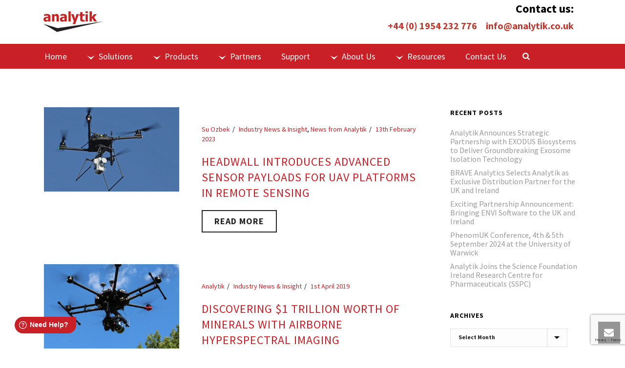

--- FILE ---
content_type: text/html; charset=UTF-8
request_url: https://analytik.co.uk/tag/geology-mining/
body_size: 27266
content:
<!DOCTYPE html>
<html lang="en-GB" >
<head>
		
<meta charset="UTF-8" />
<meta name="viewport" content="width=device-width, initial-scale=1.0, minimum-scale=1.0, maximum-scale=1.0, user-scalable=0" />
<meta http-equiv="X-UA-Compatible" content="IE=edge,chrome=1" />
<meta name="format-detection" content="telephone=no">
<script type="text/javascript">var ajaxurl = "https://analytik.co.uk/wp-admin/admin-ajax.php";</script><meta name='robots' content='index, follow, max-image-preview:large, max-snippet:-1, max-video-preview:-1' />
	<style>img:is([sizes="auto" i], [sizes^="auto," i]) { contain-intrinsic-size: 3000px 1500px }</style>
	
		<style id="critical-path-css" type="text/css">
			body,html{width:100%;height:100%;margin:0;padding:0}.page-preloader{top:0;left:0;z-index:999;position:fixed;height:100%;width:100%;text-align:center}.preloader-preview-area{-webkit-animation-delay:-.2s;animation-delay:-.2s;top:50%;-webkit-transform:translateY(100%);-ms-transform:translateY(100%);transform:translateY(100%);margin-top:10px;max-height:calc(50% - 20px);opacity:1;width:100%;text-align:center;position:absolute}.preloader-logo{max-width:90%;top:50%;-webkit-transform:translateY(-100%);-ms-transform:translateY(-100%);transform:translateY(-100%);margin:-10px auto 0 auto;max-height:calc(50% - 20px);opacity:1;position:relative}.ball-pulse>div{width:15px;height:15px;border-radius:100%;margin:2px;-webkit-animation-fill-mode:both;animation-fill-mode:both;display:inline-block;-webkit-animation:ball-pulse .75s infinite cubic-bezier(.2,.68,.18,1.08);animation:ball-pulse .75s infinite cubic-bezier(.2,.68,.18,1.08)}.ball-pulse>div:nth-child(1){-webkit-animation-delay:-.36s;animation-delay:-.36s}.ball-pulse>div:nth-child(2){-webkit-animation-delay:-.24s;animation-delay:-.24s}.ball-pulse>div:nth-child(3){-webkit-animation-delay:-.12s;animation-delay:-.12s}@-webkit-keyframes ball-pulse{0%{-webkit-transform:scale(1);transform:scale(1);opacity:1}45%{-webkit-transform:scale(.1);transform:scale(.1);opacity:.7}80%{-webkit-transform:scale(1);transform:scale(1);opacity:1}}@keyframes ball-pulse{0%{-webkit-transform:scale(1);transform:scale(1);opacity:1}45%{-webkit-transform:scale(.1);transform:scale(.1);opacity:.7}80%{-webkit-transform:scale(1);transform:scale(1);opacity:1}}.ball-clip-rotate-pulse{position:relative;-webkit-transform:translateY(-15px) translateX(-10px);-ms-transform:translateY(-15px) translateX(-10px);transform:translateY(-15px) translateX(-10px);display:inline-block}.ball-clip-rotate-pulse>div{-webkit-animation-fill-mode:both;animation-fill-mode:both;position:absolute;top:0;left:0;border-radius:100%}.ball-clip-rotate-pulse>div:first-child{height:36px;width:36px;top:7px;left:-7px;-webkit-animation:ball-clip-rotate-pulse-scale 1s 0s cubic-bezier(.09,.57,.49,.9) infinite;animation:ball-clip-rotate-pulse-scale 1s 0s cubic-bezier(.09,.57,.49,.9) infinite}.ball-clip-rotate-pulse>div:last-child{position:absolute;width:50px;height:50px;left:-16px;top:-2px;background:0 0;border:2px solid;-webkit-animation:ball-clip-rotate-pulse-rotate 1s 0s cubic-bezier(.09,.57,.49,.9) infinite;animation:ball-clip-rotate-pulse-rotate 1s 0s cubic-bezier(.09,.57,.49,.9) infinite;-webkit-animation-duration:1s;animation-duration:1s}@-webkit-keyframes ball-clip-rotate-pulse-rotate{0%{-webkit-transform:rotate(0) scale(1);transform:rotate(0) scale(1)}50%{-webkit-transform:rotate(180deg) scale(.6);transform:rotate(180deg) scale(.6)}100%{-webkit-transform:rotate(360deg) scale(1);transform:rotate(360deg) scale(1)}}@keyframes ball-clip-rotate-pulse-rotate{0%{-webkit-transform:rotate(0) scale(1);transform:rotate(0) scale(1)}50%{-webkit-transform:rotate(180deg) scale(.6);transform:rotate(180deg) scale(.6)}100%{-webkit-transform:rotate(360deg) scale(1);transform:rotate(360deg) scale(1)}}@-webkit-keyframes ball-clip-rotate-pulse-scale{30%{-webkit-transform:scale(.3);transform:scale(.3)}100%{-webkit-transform:scale(1);transform:scale(1)}}@keyframes ball-clip-rotate-pulse-scale{30%{-webkit-transform:scale(.3);transform:scale(.3)}100%{-webkit-transform:scale(1);transform:scale(1)}}@-webkit-keyframes square-spin{25%{-webkit-transform:perspective(100px) rotateX(180deg) rotateY(0);transform:perspective(100px) rotateX(180deg) rotateY(0)}50%{-webkit-transform:perspective(100px) rotateX(180deg) rotateY(180deg);transform:perspective(100px) rotateX(180deg) rotateY(180deg)}75%{-webkit-transform:perspective(100px) rotateX(0) rotateY(180deg);transform:perspective(100px) rotateX(0) rotateY(180deg)}100%{-webkit-transform:perspective(100px) rotateX(0) rotateY(0);transform:perspective(100px) rotateX(0) rotateY(0)}}@keyframes square-spin{25%{-webkit-transform:perspective(100px) rotateX(180deg) rotateY(0);transform:perspective(100px) rotateX(180deg) rotateY(0)}50%{-webkit-transform:perspective(100px) rotateX(180deg) rotateY(180deg);transform:perspective(100px) rotateX(180deg) rotateY(180deg)}75%{-webkit-transform:perspective(100px) rotateX(0) rotateY(180deg);transform:perspective(100px) rotateX(0) rotateY(180deg)}100%{-webkit-transform:perspective(100px) rotateX(0) rotateY(0);transform:perspective(100px) rotateX(0) rotateY(0)}}.square-spin{display:inline-block}.square-spin>div{-webkit-animation-fill-mode:both;animation-fill-mode:both;width:50px;height:50px;-webkit-animation:square-spin 3s 0s cubic-bezier(.09,.57,.49,.9) infinite;animation:square-spin 3s 0s cubic-bezier(.09,.57,.49,.9) infinite}.cube-transition{position:relative;-webkit-transform:translate(-25px,-25px);-ms-transform:translate(-25px,-25px);transform:translate(-25px,-25px);display:inline-block}.cube-transition>div{-webkit-animation-fill-mode:both;animation-fill-mode:both;width:15px;height:15px;position:absolute;top:-5px;left:-5px;-webkit-animation:cube-transition 1.6s 0s infinite ease-in-out;animation:cube-transition 1.6s 0s infinite ease-in-out}.cube-transition>div:last-child{-webkit-animation-delay:-.8s;animation-delay:-.8s}@-webkit-keyframes cube-transition{25%{-webkit-transform:translateX(50px) scale(.5) rotate(-90deg);transform:translateX(50px) scale(.5) rotate(-90deg)}50%{-webkit-transform:translate(50px,50px) rotate(-180deg);transform:translate(50px,50px) rotate(-180deg)}75%{-webkit-transform:translateY(50px) scale(.5) rotate(-270deg);transform:translateY(50px) scale(.5) rotate(-270deg)}100%{-webkit-transform:rotate(-360deg);transform:rotate(-360deg)}}@keyframes cube-transition{25%{-webkit-transform:translateX(50px) scale(.5) rotate(-90deg);transform:translateX(50px) scale(.5) rotate(-90deg)}50%{-webkit-transform:translate(50px,50px) rotate(-180deg);transform:translate(50px,50px) rotate(-180deg)}75%{-webkit-transform:translateY(50px) scale(.5) rotate(-270deg);transform:translateY(50px) scale(.5) rotate(-270deg)}100%{-webkit-transform:rotate(-360deg);transform:rotate(-360deg)}}.ball-scale>div{border-radius:100%;margin:2px;-webkit-animation-fill-mode:both;animation-fill-mode:both;display:inline-block;height:60px;width:60px;-webkit-animation:ball-scale 1s 0s ease-in-out infinite;animation:ball-scale 1s 0s ease-in-out infinite}@-webkit-keyframes ball-scale{0%{-webkit-transform:scale(0);transform:scale(0)}100%{-webkit-transform:scale(1);transform:scale(1);opacity:0}}@keyframes ball-scale{0%{-webkit-transform:scale(0);transform:scale(0)}100%{-webkit-transform:scale(1);transform:scale(1);opacity:0}}.line-scale>div{-webkit-animation-fill-mode:both;animation-fill-mode:both;display:inline-block;width:5px;height:50px;border-radius:2px;margin:2px}.line-scale>div:nth-child(1){-webkit-animation:line-scale 1s -.5s infinite cubic-bezier(.2,.68,.18,1.08);animation:line-scale 1s -.5s infinite cubic-bezier(.2,.68,.18,1.08)}.line-scale>div:nth-child(2){-webkit-animation:line-scale 1s -.4s infinite cubic-bezier(.2,.68,.18,1.08);animation:line-scale 1s -.4s infinite cubic-bezier(.2,.68,.18,1.08)}.line-scale>div:nth-child(3){-webkit-animation:line-scale 1s -.3s infinite cubic-bezier(.2,.68,.18,1.08);animation:line-scale 1s -.3s infinite cubic-bezier(.2,.68,.18,1.08)}.line-scale>div:nth-child(4){-webkit-animation:line-scale 1s -.2s infinite cubic-bezier(.2,.68,.18,1.08);animation:line-scale 1s -.2s infinite cubic-bezier(.2,.68,.18,1.08)}.line-scale>div:nth-child(5){-webkit-animation:line-scale 1s -.1s infinite cubic-bezier(.2,.68,.18,1.08);animation:line-scale 1s -.1s infinite cubic-bezier(.2,.68,.18,1.08)}@-webkit-keyframes line-scale{0%{-webkit-transform:scaley(1);transform:scaley(1)}50%{-webkit-transform:scaley(.4);transform:scaley(.4)}100%{-webkit-transform:scaley(1);transform:scaley(1)}}@keyframes line-scale{0%{-webkit-transform:scaley(1);transform:scaley(1)}50%{-webkit-transform:scaley(.4);transform:scaley(.4)}100%{-webkit-transform:scaley(1);transform:scaley(1)}}.ball-scale-multiple{position:relative;-webkit-transform:translateY(30px);-ms-transform:translateY(30px);transform:translateY(30px);display:inline-block}.ball-scale-multiple>div{border-radius:100%;-webkit-animation-fill-mode:both;animation-fill-mode:both;margin:2px;position:absolute;left:-30px;top:0;opacity:0;margin:0;width:50px;height:50px;-webkit-animation:ball-scale-multiple 1s 0s linear infinite;animation:ball-scale-multiple 1s 0s linear infinite}.ball-scale-multiple>div:nth-child(2){-webkit-animation-delay:-.2s;animation-delay:-.2s}.ball-scale-multiple>div:nth-child(3){-webkit-animation-delay:-.2s;animation-delay:-.2s}@-webkit-keyframes ball-scale-multiple{0%{-webkit-transform:scale(0);transform:scale(0);opacity:0}5%{opacity:1}100%{-webkit-transform:scale(1);transform:scale(1);opacity:0}}@keyframes ball-scale-multiple{0%{-webkit-transform:scale(0);transform:scale(0);opacity:0}5%{opacity:1}100%{-webkit-transform:scale(1);transform:scale(1);opacity:0}}.ball-pulse-sync{display:inline-block}.ball-pulse-sync>div{width:15px;height:15px;border-radius:100%;margin:2px;-webkit-animation-fill-mode:both;animation-fill-mode:both;display:inline-block}.ball-pulse-sync>div:nth-child(1){-webkit-animation:ball-pulse-sync .6s -.21s infinite ease-in-out;animation:ball-pulse-sync .6s -.21s infinite ease-in-out}.ball-pulse-sync>div:nth-child(2){-webkit-animation:ball-pulse-sync .6s -.14s infinite ease-in-out;animation:ball-pulse-sync .6s -.14s infinite ease-in-out}.ball-pulse-sync>div:nth-child(3){-webkit-animation:ball-pulse-sync .6s -70ms infinite ease-in-out;animation:ball-pulse-sync .6s -70ms infinite ease-in-out}@-webkit-keyframes ball-pulse-sync{33%{-webkit-transform:translateY(10px);transform:translateY(10px)}66%{-webkit-transform:translateY(-10px);transform:translateY(-10px)}100%{-webkit-transform:translateY(0);transform:translateY(0)}}@keyframes ball-pulse-sync{33%{-webkit-transform:translateY(10px);transform:translateY(10px)}66%{-webkit-transform:translateY(-10px);transform:translateY(-10px)}100%{-webkit-transform:translateY(0);transform:translateY(0)}}.transparent-circle{display:inline-block;border-top:.5em solid rgba(255,255,255,.2);border-right:.5em solid rgba(255,255,255,.2);border-bottom:.5em solid rgba(255,255,255,.2);border-left:.5em solid #fff;-webkit-transform:translateZ(0);transform:translateZ(0);-webkit-animation:transparent-circle 1.1s infinite linear;animation:transparent-circle 1.1s infinite linear;width:50px;height:50px;border-radius:50%}.transparent-circle:after{border-radius:50%;width:10em;height:10em}@-webkit-keyframes transparent-circle{0%{-webkit-transform:rotate(0);transform:rotate(0)}100%{-webkit-transform:rotate(360deg);transform:rotate(360deg)}}@keyframes transparent-circle{0%{-webkit-transform:rotate(0);transform:rotate(0)}100%{-webkit-transform:rotate(360deg);transform:rotate(360deg)}}.ball-spin-fade-loader{position:relative;top:-10px;left:-10px;display:inline-block}.ball-spin-fade-loader>div{width:15px;height:15px;border-radius:100%;margin:2px;-webkit-animation-fill-mode:both;animation-fill-mode:both;position:absolute;-webkit-animation:ball-spin-fade-loader 1s infinite linear;animation:ball-spin-fade-loader 1s infinite linear}.ball-spin-fade-loader>div:nth-child(1){top:25px;left:0;animation-delay:-.84s;-webkit-animation-delay:-.84s}.ball-spin-fade-loader>div:nth-child(2){top:17.05px;left:17.05px;animation-delay:-.72s;-webkit-animation-delay:-.72s}.ball-spin-fade-loader>div:nth-child(3){top:0;left:25px;animation-delay:-.6s;-webkit-animation-delay:-.6s}.ball-spin-fade-loader>div:nth-child(4){top:-17.05px;left:17.05px;animation-delay:-.48s;-webkit-animation-delay:-.48s}.ball-spin-fade-loader>div:nth-child(5){top:-25px;left:0;animation-delay:-.36s;-webkit-animation-delay:-.36s}.ball-spin-fade-loader>div:nth-child(6){top:-17.05px;left:-17.05px;animation-delay:-.24s;-webkit-animation-delay:-.24s}.ball-spin-fade-loader>div:nth-child(7){top:0;left:-25px;animation-delay:-.12s;-webkit-animation-delay:-.12s}.ball-spin-fade-loader>div:nth-child(8){top:17.05px;left:-17.05px;animation-delay:0s;-webkit-animation-delay:0s}@-webkit-keyframes ball-spin-fade-loader{50%{opacity:.3;-webkit-transform:scale(.4);transform:scale(.4)}100%{opacity:1;-webkit-transform:scale(1);transform:scale(1)}}@keyframes ball-spin-fade-loader{50%{opacity:.3;-webkit-transform:scale(.4);transform:scale(.4)}100%{opacity:1;-webkit-transform:scale(1);transform:scale(1)}}		</style>

		
	<!-- This site is optimized with the Yoast SEO plugin v26.1.1 - https://yoast.com/wordpress/plugins/seo/ -->
	<title>Geology and Mining Archives - Analytik Ltd</title>
	<link rel="canonical" href="https://analytik.co.uk/tag/geology-mining/" />
	<meta property="og:locale" content="en_GB" />
	<meta property="og:type" content="article" />
	<meta property="og:title" content="Geology and Mining Archives - Analytik Ltd" />
	<meta property="og:url" content="https://analytik.co.uk/tag/geology-mining/" />
	<meta property="og:site_name" content="Analytik Ltd" />
	<meta name="twitter:card" content="summary_large_image" />
	<script type="application/ld+json" class="yoast-schema-graph">{"@context":"https://schema.org","@graph":[{"@type":"CollectionPage","@id":"https://analytik.co.uk/tag/geology-mining/","url":"https://analytik.co.uk/tag/geology-mining/","name":"Geology and Mining Archives - Analytik Ltd","isPartOf":{"@id":"https://analytik.co.uk/#website"},"primaryImageOfPage":{"@id":"https://analytik.co.uk/tag/geology-mining/#primaryimage"},"image":{"@id":"https://analytik.co.uk/tag/geology-mining/#primaryimage"},"thumbnailUrl":"https://analytik.co.uk/wp-content/uploads/2021/02/co-aligned-hp-on-altax_flight_01-web-scaled.gif","breadcrumb":{"@id":"https://analytik.co.uk/tag/geology-mining/#breadcrumb"},"inLanguage":"en-GB"},{"@type":"ImageObject","inLanguage":"en-GB","@id":"https://analytik.co.uk/tag/geology-mining/#primaryimage","url":"https://analytik.co.uk/wp-content/uploads/2021/02/co-aligned-hp-on-altax_flight_01-web-scaled.gif","contentUrl":"https://analytik.co.uk/wp-content/uploads/2021/02/co-aligned-hp-on-altax_flight_01-web-scaled.gif","width":2560,"height":1953},{"@type":"BreadcrumbList","@id":"https://analytik.co.uk/tag/geology-mining/#breadcrumb","itemListElement":[{"@type":"ListItem","position":1,"name":"Home","item":"https://analytik.co.uk/"},{"@type":"ListItem","position":2,"name":"Geology and Mining"}]},{"@type":"WebSite","@id":"https://analytik.co.uk/#website","url":"https://analytik.co.uk/","name":"Analytik Ltd","description":"Innovative Scientific Instruments","publisher":{"@id":"https://analytik.co.uk/#organization"},"potentialAction":[{"@type":"SearchAction","target":{"@type":"EntryPoint","urlTemplate":"https://analytik.co.uk/?s={search_term_string}"},"query-input":{"@type":"PropertyValueSpecification","valueRequired":true,"valueName":"search_term_string"}}],"inLanguage":"en-GB"},{"@type":"Organization","@id":"https://analytik.co.uk/#organization","name":"Analytik Ltd","url":"https://analytik.co.uk/","logo":{"@type":"ImageObject","inLanguage":"en-GB","@id":"https://analytik.co.uk/#/schema/logo/image/","url":"","contentUrl":"","caption":"Analytik Ltd"},"image":{"@id":"https://analytik.co.uk/#/schema/logo/image/"}}]}</script>
	<!-- / Yoast SEO plugin. -->


<link rel='dns-prefetch' href='//www.googletagmanager.com' />
<link rel="alternate" type="application/rss+xml" title="Analytik Ltd &raquo; Feed" href="https://analytik.co.uk/feed/" />
<link rel="alternate" type="application/rss+xml" title="Analytik Ltd &raquo; Comments Feed" href="https://analytik.co.uk/comments/feed/" />

<link rel="shortcut icon" href="https://analytik.co.uk/wp-content/uploads/2015/09/favicon.png"  />
<link rel="alternate" type="application/rss+xml" title="Analytik Ltd &raquo; Geology and Mining Tag Feed" href="https://analytik.co.uk/tag/geology-mining/feed/" />
<script type="text/javascript">
window.abb = {};
php = {};
window.PHP = {};
PHP.ajax = "https://analytik.co.uk/wp-admin/admin-ajax.php";PHP.wp_p_id = "";var mk_header_parallax, mk_banner_parallax, mk_page_parallax, mk_footer_parallax, mk_body_parallax;
var mk_images_dir = "https://analytik.co.uk/wp-content/themes/jupiter/assets/images",
mk_theme_js_path = "https://analytik.co.uk/wp-content/themes/jupiter/assets/js",
mk_theme_dir = "https://analytik.co.uk/wp-content/themes/jupiter",
mk_captcha_placeholder = "Enter Captcha",
mk_captcha_invalid_txt = "Invalid. Try again.",
mk_captcha_correct_txt = "Captcha correct.",
mk_responsive_nav_width = 1140,
mk_vertical_header_back = "Back",
mk_vertical_header_anim = "1",
mk_check_rtl = true,
mk_grid_width = 1140,
mk_ajax_search_option = "beside_nav",
mk_preloader_bg_color = "#ffffff",
mk_accent_color = "#c82026",
mk_go_to_top =  "true",
mk_smooth_scroll =  "true",
mk_preloader_bar_color = "#c82026",
mk_preloader_logo = "";
mk_typekit_id   = "",
mk_google_fonts = ["Lato:100italic,200italic,300italic,400italic,500italic,600italic,700italic,800italic,900italic,100,200,300,400,500,600,700,800,900","Source Sans Pro:100italic,200italic,300italic,400italic,500italic,600italic,700italic,800italic,900italic,100,200,300,400,500,600,700,800,900"],
mk_global_lazyload = true;
</script>
<link rel='stylesheet' id='fd_plugin_css-css' href='https://analytik.co.uk/wp-content/plugins/freshdesk-support/public/css/freshdesk_plugin.css?ver=1720523797' type='text/css' media='all' />
<link rel='stylesheet' id='wp-block-library-css' href='https://analytik.co.uk/wp-includes/css/dist/block-library/style.min.css?ver=6c2c6b54c8244358be31a03c8572f4fb' type='text/css' media='all' />
<style id='classic-theme-styles-inline-css' type='text/css'>
/*! This file is auto-generated */
.wp-block-button__link{color:#fff;background-color:#32373c;border-radius:9999px;box-shadow:none;text-decoration:none;padding:calc(.667em + 2px) calc(1.333em + 2px);font-size:1.125em}.wp-block-file__button{background:#32373c;color:#fff;text-decoration:none}
</style>
<style id='global-styles-inline-css' type='text/css'>
:root{--wp--preset--aspect-ratio--square: 1;--wp--preset--aspect-ratio--4-3: 4/3;--wp--preset--aspect-ratio--3-4: 3/4;--wp--preset--aspect-ratio--3-2: 3/2;--wp--preset--aspect-ratio--2-3: 2/3;--wp--preset--aspect-ratio--16-9: 16/9;--wp--preset--aspect-ratio--9-16: 9/16;--wp--preset--color--black: #000000;--wp--preset--color--cyan-bluish-gray: #abb8c3;--wp--preset--color--white: #ffffff;--wp--preset--color--pale-pink: #f78da7;--wp--preset--color--vivid-red: #cf2e2e;--wp--preset--color--luminous-vivid-orange: #ff6900;--wp--preset--color--luminous-vivid-amber: #fcb900;--wp--preset--color--light-green-cyan: #7bdcb5;--wp--preset--color--vivid-green-cyan: #00d084;--wp--preset--color--pale-cyan-blue: #8ed1fc;--wp--preset--color--vivid-cyan-blue: #0693e3;--wp--preset--color--vivid-purple: #9b51e0;--wp--preset--gradient--vivid-cyan-blue-to-vivid-purple: linear-gradient(135deg,rgba(6,147,227,1) 0%,rgb(155,81,224) 100%);--wp--preset--gradient--light-green-cyan-to-vivid-green-cyan: linear-gradient(135deg,rgb(122,220,180) 0%,rgb(0,208,130) 100%);--wp--preset--gradient--luminous-vivid-amber-to-luminous-vivid-orange: linear-gradient(135deg,rgba(252,185,0,1) 0%,rgba(255,105,0,1) 100%);--wp--preset--gradient--luminous-vivid-orange-to-vivid-red: linear-gradient(135deg,rgba(255,105,0,1) 0%,rgb(207,46,46) 100%);--wp--preset--gradient--very-light-gray-to-cyan-bluish-gray: linear-gradient(135deg,rgb(238,238,238) 0%,rgb(169,184,195) 100%);--wp--preset--gradient--cool-to-warm-spectrum: linear-gradient(135deg,rgb(74,234,220) 0%,rgb(151,120,209) 20%,rgb(207,42,186) 40%,rgb(238,44,130) 60%,rgb(251,105,98) 80%,rgb(254,248,76) 100%);--wp--preset--gradient--blush-light-purple: linear-gradient(135deg,rgb(255,206,236) 0%,rgb(152,150,240) 100%);--wp--preset--gradient--blush-bordeaux: linear-gradient(135deg,rgb(254,205,165) 0%,rgb(254,45,45) 50%,rgb(107,0,62) 100%);--wp--preset--gradient--luminous-dusk: linear-gradient(135deg,rgb(255,203,112) 0%,rgb(199,81,192) 50%,rgb(65,88,208) 100%);--wp--preset--gradient--pale-ocean: linear-gradient(135deg,rgb(255,245,203) 0%,rgb(182,227,212) 50%,rgb(51,167,181) 100%);--wp--preset--gradient--electric-grass: linear-gradient(135deg,rgb(202,248,128) 0%,rgb(113,206,126) 100%);--wp--preset--gradient--midnight: linear-gradient(135deg,rgb(2,3,129) 0%,rgb(40,116,252) 100%);--wp--preset--font-size--small: 13px;--wp--preset--font-size--medium: 20px;--wp--preset--font-size--large: 36px;--wp--preset--font-size--x-large: 42px;--wp--preset--spacing--20: 0.44rem;--wp--preset--spacing--30: 0.67rem;--wp--preset--spacing--40: 1rem;--wp--preset--spacing--50: 1.5rem;--wp--preset--spacing--60: 2.25rem;--wp--preset--spacing--70: 3.38rem;--wp--preset--spacing--80: 5.06rem;--wp--preset--shadow--natural: 6px 6px 9px rgba(0, 0, 0, 0.2);--wp--preset--shadow--deep: 12px 12px 50px rgba(0, 0, 0, 0.4);--wp--preset--shadow--sharp: 6px 6px 0px rgba(0, 0, 0, 0.2);--wp--preset--shadow--outlined: 6px 6px 0px -3px rgba(255, 255, 255, 1), 6px 6px rgba(0, 0, 0, 1);--wp--preset--shadow--crisp: 6px 6px 0px rgba(0, 0, 0, 1);}:where(.is-layout-flex){gap: 0.5em;}:where(.is-layout-grid){gap: 0.5em;}body .is-layout-flex{display: flex;}.is-layout-flex{flex-wrap: wrap;align-items: center;}.is-layout-flex > :is(*, div){margin: 0;}body .is-layout-grid{display: grid;}.is-layout-grid > :is(*, div){margin: 0;}:where(.wp-block-columns.is-layout-flex){gap: 2em;}:where(.wp-block-columns.is-layout-grid){gap: 2em;}:where(.wp-block-post-template.is-layout-flex){gap: 1.25em;}:where(.wp-block-post-template.is-layout-grid){gap: 1.25em;}.has-black-color{color: var(--wp--preset--color--black) !important;}.has-cyan-bluish-gray-color{color: var(--wp--preset--color--cyan-bluish-gray) !important;}.has-white-color{color: var(--wp--preset--color--white) !important;}.has-pale-pink-color{color: var(--wp--preset--color--pale-pink) !important;}.has-vivid-red-color{color: var(--wp--preset--color--vivid-red) !important;}.has-luminous-vivid-orange-color{color: var(--wp--preset--color--luminous-vivid-orange) !important;}.has-luminous-vivid-amber-color{color: var(--wp--preset--color--luminous-vivid-amber) !important;}.has-light-green-cyan-color{color: var(--wp--preset--color--light-green-cyan) !important;}.has-vivid-green-cyan-color{color: var(--wp--preset--color--vivid-green-cyan) !important;}.has-pale-cyan-blue-color{color: var(--wp--preset--color--pale-cyan-blue) !important;}.has-vivid-cyan-blue-color{color: var(--wp--preset--color--vivid-cyan-blue) !important;}.has-vivid-purple-color{color: var(--wp--preset--color--vivid-purple) !important;}.has-black-background-color{background-color: var(--wp--preset--color--black) !important;}.has-cyan-bluish-gray-background-color{background-color: var(--wp--preset--color--cyan-bluish-gray) !important;}.has-white-background-color{background-color: var(--wp--preset--color--white) !important;}.has-pale-pink-background-color{background-color: var(--wp--preset--color--pale-pink) !important;}.has-vivid-red-background-color{background-color: var(--wp--preset--color--vivid-red) !important;}.has-luminous-vivid-orange-background-color{background-color: var(--wp--preset--color--luminous-vivid-orange) !important;}.has-luminous-vivid-amber-background-color{background-color: var(--wp--preset--color--luminous-vivid-amber) !important;}.has-light-green-cyan-background-color{background-color: var(--wp--preset--color--light-green-cyan) !important;}.has-vivid-green-cyan-background-color{background-color: var(--wp--preset--color--vivid-green-cyan) !important;}.has-pale-cyan-blue-background-color{background-color: var(--wp--preset--color--pale-cyan-blue) !important;}.has-vivid-cyan-blue-background-color{background-color: var(--wp--preset--color--vivid-cyan-blue) !important;}.has-vivid-purple-background-color{background-color: var(--wp--preset--color--vivid-purple) !important;}.has-black-border-color{border-color: var(--wp--preset--color--black) !important;}.has-cyan-bluish-gray-border-color{border-color: var(--wp--preset--color--cyan-bluish-gray) !important;}.has-white-border-color{border-color: var(--wp--preset--color--white) !important;}.has-pale-pink-border-color{border-color: var(--wp--preset--color--pale-pink) !important;}.has-vivid-red-border-color{border-color: var(--wp--preset--color--vivid-red) !important;}.has-luminous-vivid-orange-border-color{border-color: var(--wp--preset--color--luminous-vivid-orange) !important;}.has-luminous-vivid-amber-border-color{border-color: var(--wp--preset--color--luminous-vivid-amber) !important;}.has-light-green-cyan-border-color{border-color: var(--wp--preset--color--light-green-cyan) !important;}.has-vivid-green-cyan-border-color{border-color: var(--wp--preset--color--vivid-green-cyan) !important;}.has-pale-cyan-blue-border-color{border-color: var(--wp--preset--color--pale-cyan-blue) !important;}.has-vivid-cyan-blue-border-color{border-color: var(--wp--preset--color--vivid-cyan-blue) !important;}.has-vivid-purple-border-color{border-color: var(--wp--preset--color--vivid-purple) !important;}.has-vivid-cyan-blue-to-vivid-purple-gradient-background{background: var(--wp--preset--gradient--vivid-cyan-blue-to-vivid-purple) !important;}.has-light-green-cyan-to-vivid-green-cyan-gradient-background{background: var(--wp--preset--gradient--light-green-cyan-to-vivid-green-cyan) !important;}.has-luminous-vivid-amber-to-luminous-vivid-orange-gradient-background{background: var(--wp--preset--gradient--luminous-vivid-amber-to-luminous-vivid-orange) !important;}.has-luminous-vivid-orange-to-vivid-red-gradient-background{background: var(--wp--preset--gradient--luminous-vivid-orange-to-vivid-red) !important;}.has-very-light-gray-to-cyan-bluish-gray-gradient-background{background: var(--wp--preset--gradient--very-light-gray-to-cyan-bluish-gray) !important;}.has-cool-to-warm-spectrum-gradient-background{background: var(--wp--preset--gradient--cool-to-warm-spectrum) !important;}.has-blush-light-purple-gradient-background{background: var(--wp--preset--gradient--blush-light-purple) !important;}.has-blush-bordeaux-gradient-background{background: var(--wp--preset--gradient--blush-bordeaux) !important;}.has-luminous-dusk-gradient-background{background: var(--wp--preset--gradient--luminous-dusk) !important;}.has-pale-ocean-gradient-background{background: var(--wp--preset--gradient--pale-ocean) !important;}.has-electric-grass-gradient-background{background: var(--wp--preset--gradient--electric-grass) !important;}.has-midnight-gradient-background{background: var(--wp--preset--gradient--midnight) !important;}.has-small-font-size{font-size: var(--wp--preset--font-size--small) !important;}.has-medium-font-size{font-size: var(--wp--preset--font-size--medium) !important;}.has-large-font-size{font-size: var(--wp--preset--font-size--large) !important;}.has-x-large-font-size{font-size: var(--wp--preset--font-size--x-large) !important;}
:where(.wp-block-post-template.is-layout-flex){gap: 1.25em;}:where(.wp-block-post-template.is-layout-grid){gap: 1.25em;}
:where(.wp-block-columns.is-layout-flex){gap: 2em;}:where(.wp-block-columns.is-layout-grid){gap: 2em;}
:root :where(.wp-block-pullquote){font-size: 1.5em;line-height: 1.6;}
</style>
<link rel='stylesheet' id='contact-form-7-css' href='https://analytik.co.uk/wp-content/plugins/contact-form-7/includes/css/styles.css?ver=6.1.2' type='text/css' media='all' />
<link rel='stylesheet' id='woocommerce-override-css' href='https://analytik.co.uk/wp-content/themes/jupiter/assets/stylesheet/plugins/min/woocommerce.css?ver=6c2c6b54c8244358be31a03c8572f4fb' type='text/css' media='all' />
<style id='woocommerce-inline-inline-css' type='text/css'>
.woocommerce form .form-row .required { visibility: visible; }
</style>
<link rel='stylesheet' id='brands-styles-css' href='https://analytik.co.uk/wp-content/plugins/woocommerce/assets/css/brands.css?ver=10.2.2' type='text/css' media='all' />
<link rel='stylesheet' id='theme-styles-css' href='https://analytik.co.uk/wp-content/themes/jupiter/assets/stylesheet/min/full-styles.6.1.3.css?ver=1523016349' type='text/css' media='all' />
<style id='theme-styles-inline-css' type='text/css'>
body { background-color:#fff; } .hb-custom-header #mk-page-introduce, .mk-header { background-color:#d8d8d8;background-size:cover;-webkit-background-size:cover;-moz-background-size:cover; } .hb-custom-header > div, .mk-header-bg { background-color:#fff; } .mk-classic-nav-bg { background-color:#c82026; } .master-holder-bg { background-color:#fff; } #mk-footer { background-color:#cdcccb; } #mk-boxed-layout { -webkit-box-shadow:0 0 0px rgba(0, 0, 0, 0); -moz-box-shadow:0 0 0px rgba(0, 0, 0, 0); box-shadow:0 0 0px rgba(0, 0, 0, 0); } .mk-news-tab .mk-tabs-tabs .is-active a, .mk-fancy-title.pattern-style span, .mk-fancy-title.pattern-style.color-gradient span:after, .page-bg-color { background-color:#fff; } .page-title { font-size:20px; color:#000000; text-transform:uppercase; font-weight:inherit; letter-spacing:2px; } .page-subtitle { font-size:14px; line-height:100%; color:#000000; font-size:14px; text-transform:none; } .mk-header { border-bottom:1px solid #ededed; } .header-style-1 .mk-header-padding-wrapper, .header-style-2 .mk-header-padding-wrapper, .header-style-3 .mk-header-padding-wrapper { padding-top:141px; } .mk-process-steps[max-width~="950px"] ul::before { display:none !important; } .mk-process-steps[max-width~="950px"] li { margin-bottom:30px !important; width:100% !important; text-align:center; } .mk-event-countdown-ul[max-width~="750px"] li { width:90%; display:block; margin:0 auto 15px; } body { font-family:Lucida Sans, Lucida Grande, Lucida Sans Unicode, sans-serif } h1, h2, h3, h4, h5, h6, #mk-page-introduce, .main-navigation-ul, .mk-vm-menuwrapper { font-family:Lato } body, p, a { font-family:Source Sans Pro } @font-face { font-family:'star'; src:url('https://analytik.co.uk/wp-content/themes/jupiter/assets/stylesheet/fonts/star/font.eot'); src:url('https://analytik.co.uk/wp-content/themes/jupiter/assets/stylesheet/fonts/star/font.eot?#iefix') format('embedded-opentype'), url('https://analytik.co.uk/wp-content/themes/jupiter/assets/stylesheet/fonts/star/font.woff') format('woff'), url('https://analytik.co.uk/wp-content/themes/jupiter/assets/stylesheet/fonts/star/font.ttf') format('truetype'), url('https://analytik.co.uk/wp-content/themes/jupiter/assets/stylesheet/fonts/star/font.svg#star') format('svg'); font-weight:normal; font-style:normal; } @font-face { font-family:'WooCommerce'; src:url('https://analytik.co.uk/wp-content/themes/jupiter/assets/stylesheet/fonts/woocommerce/font.eot'); src:url('https://analytik.co.uk/wp-content/themes/jupiter/assets/stylesheet/fonts/woocommerce/font.eot?#iefix') format('embedded-opentype'), url('https://analytik.co.uk/wp-content/themes/jupiter/assets/stylesheet/fonts/woocommerce/font.woff') format('woff'), url('https://analytik.co.uk/wp-content/themes/jupiter/assets/stylesheet/fonts/woocommerce/font.ttf') format('truetype'), url('https://analytik.co.uk/wp-content/themes/jupiter/assets/stylesheet/fonts/woocommerce/font.svg#WooCommerce') format('svg'); font-weight:normal; font-style:normal; }#theme-page strong { color:#333333; } .mk-header-toolbar { display:none !important; } .mk-toolbar-resposnive-icon svg, .mk-header .mk-shoping-cart-link svg { display:none; } .mk-header .mk-header-cart-count { display:none; } .mk-header-start-tour { display:none; }
</style>
<link rel='stylesheet' id='mkhb-render-css' href='https://analytik.co.uk/wp-content/themes/jupiter/header-builder/includes/assets/css/mkhb-render.css?ver=6.1.3' type='text/css' media='all' />
<link rel='stylesheet' id='mkhb-row-css' href='https://analytik.co.uk/wp-content/themes/jupiter/header-builder/includes/assets/css/mkhb-row.css?ver=6.1.3' type='text/css' media='all' />
<link rel='stylesheet' id='mkhb-column-css' href='https://analytik.co.uk/wp-content/themes/jupiter/header-builder/includes/assets/css/mkhb-column.css?ver=6.1.3' type='text/css' media='all' />
<link rel='stylesheet' id='js_composer_front-css' href='https://analytik.co.uk/wp-content/plugins/js_composer_theme/assets/css/js_composer.min.css?ver=8.1' type='text/css' media='all' />
<link rel='stylesheet' id='theme-options-css' href='https://analytik.co.uk/wp-content/uploads/mk_assets/theme-options-production-1763466111.css?ver=1763466064' type='text/css' media='all' />
<link rel='stylesheet' id='mk-style-css' href='https://analytik.co.uk/wp-content/themes/jupiter-child/style.css?ver=6c2c6b54c8244358be31a03c8572f4fb' type='text/css' media='all' />
<script type="text/javascript" src="https://analytik.co.uk/wp-content/themes/jupiter/assets/js/plugins/wp-enqueue/webfontloader.js?ver=6c2c6b54c8244358be31a03c8572f4fb" id="mk-webfontloader-js"></script>
<script type="text/javascript" id="mk-webfontloader-js-after">
/* <![CDATA[ */
WebFontConfig = {
	timeout: 2000
}

if ( mk_typekit_id.length > 0 ) {
	WebFontConfig.typekit = {
		id: mk_typekit_id
	}
}

if ( mk_google_fonts.length > 0 ) {
	WebFontConfig.google = {
		families:  mk_google_fonts
	}
}

if ( (mk_google_fonts.length > 0 || mk_typekit_id.length > 0) && navigator.userAgent.indexOf("Speed Insights") == -1) {
	WebFont.load( WebFontConfig );
}
		
/* ]]> */
</script>
<script type="text/javascript" src="https://analytik.co.uk/wp-includes/js/jquery/jquery.min.js?ver=3.7.1" id="jquery-core-js"></script>
<script type="text/javascript" src="https://analytik.co.uk/wp-includes/js/jquery/jquery-migrate.min.js?ver=3.4.1" id="jquery-migrate-js"></script>
<script type="text/javascript" src="https://analytik.co.uk/wp-content/plugins/woocommerce/assets/js/jquery-blockui/jquery.blockUI.min.js?ver=2.7.0-wc.10.2.2" id="jquery-blockui-js" defer="defer" data-wp-strategy="defer"></script>
<script type="text/javascript" src="https://analytik.co.uk/wp-content/plugins/woocommerce/assets/js/js-cookie/js.cookie.min.js?ver=2.1.4-wc.10.2.2" id="js-cookie-js" defer="defer" data-wp-strategy="defer"></script>
<script type="text/javascript" id="woocommerce-js-extra">
/* <![CDATA[ */
var woocommerce_params = {"ajax_url":"\/wp-admin\/admin-ajax.php","wc_ajax_url":"\/?wc-ajax=%%endpoint%%","i18n_password_show":"Show password","i18n_password_hide":"Hide password"};
/* ]]> */
</script>
<script type="text/javascript" src="https://analytik.co.uk/wp-content/plugins/woocommerce/assets/js/frontend/woocommerce.min.js?ver=10.2.2" id="woocommerce-js" defer="defer" data-wp-strategy="defer"></script>
<script type="text/javascript" src="https://analytik.co.uk/wp-content/themes/jupiter/framework/includes/woocommerce-quantity-increment/assets/js/wc-quantity-increment.min.js?ver=6c2c6b54c8244358be31a03c8572f4fb" id="wcqi-js-js"></script>
<script type="text/javascript" src="https://analytik.co.uk/wp-content/themes/jupiter/framework/includes/woocommerce-quantity-increment/assets/js/lib/number-polyfill.min.js?ver=6c2c6b54c8244358be31a03c8572f4fb" id="wcqi-number-polyfill-js"></script>

<!-- Google tag (gtag.js) snippet added by Site Kit -->
<!-- Google Analytics snippet added by Site Kit -->
<script type="text/javascript" src="https://www.googletagmanager.com/gtag/js?id=GT-M69G6XP" id="google_gtagjs-js" async></script>
<script type="text/javascript" id="google_gtagjs-js-after">
/* <![CDATA[ */
window.dataLayer = window.dataLayer || [];function gtag(){dataLayer.push(arguments);}
gtag("set","linker",{"domains":["analytik.co.uk"]});
gtag("js", new Date());
gtag("set", "developer_id.dZTNiMT", true);
gtag("config", "GT-M69G6XP");
/* ]]> */
</script>
<script></script><link rel="https://api.w.org/" href="https://analytik.co.uk/wp-json/" /><link rel="alternate" title="JSON" type="application/json" href="https://analytik.co.uk/wp-json/wp/v2/tags/365" /><link rel="EditURI" type="application/rsd+xml" title="RSD" href="https://analytik.co.uk/xmlrpc.php?rsd" />

<meta name="generator" content="Site Kit by Google 1.163.0" /><meta name="google-site-verification" content="4KHbGgLe_txovpMwvyaz0JL7L7TQAiGq_ADVrZiINvY" /><script> var isTest = false; </script>
<meta itemprop="author" content="Su Ozbek" /><meta itemprop="datePublished" content="13th February 2023" /><meta itemprop="dateModified" content="13th February 2023" /><meta itemprop="publisher" content="Analytik Ltd" />	<noscript><style>.woocommerce-product-gallery{ opacity: 1 !important; }</style></noscript>
	<style type="text/css">.recentcomments a{display:inline !important;padding:0 !important;margin:0 !important;}</style><meta name="generator" content="Powered by WPBakery Page Builder - drag and drop page builder for WordPress."/>
<style type="text/css">.broken_link, a.broken_link {
	text-decoration: line-through;
}</style><script>
  (function(){

    window.ldfdr = window.ldfdr || {};
    (function(d, s, ss, fs){
      fs = d.getElementsByTagName(s)[0];

      function ce(src){
        var cs  = d.createElement(s);
        cs.src = src;
        setTimeout(function(){fs.parentNode.insertBefore(cs,fs)}, 1);
      }

      ce(ss);
    })(document, 'script', 'https://lftracker.leadfeeder.com/lftracker_v1_kn9Eq4RR1Ml4RlvP.js');
  })();
</script>
<script type="text/javascript">
    (function(c,l,a,r,i,t,y){
        c[a]=c[a]||function(){(c[a].q=c[a].q||[]).push(arguments)};
        t=l.createElement(r);t.async=1;t.src="https://www.clarity.ms/tag/"+i;
        y=l.getElementsByTagName(r)[0];y.parentNode.insertBefore(t,y);
    })(window, document, "clarity", "script", "3xmdmdtxx1");
</script>
		<style type="text/css" id="wp-custom-css">
			.products.related {display: none!important;}		</style>
		<meta name="generator" content="Jupiter Child Theme 4.4" />
<noscript><style> .wpb_animate_when_almost_visible { opacity: 1; }</style></noscript>	</head>

<body class="archive tag tag-geology-mining tag-365 wp-theme-jupiter wp-child-theme-jupiter-child theme-jupiter woocommerce-no-js wpb-js-composer js-comp-ver-8.1 vc_responsive" itemscope="itemscope" itemtype="https://schema.org/WebPage"  data-adminbar="">


	
	
	<!-- Target for scroll anchors to achieve native browser bahaviour + possible enhancements like smooth scrolling -->
	<div id="top-of-page"></div>

		<div id="mk-boxed-layout">

			<div id="mk-theme-container" >

				 
    <header data-height='90'
                data-sticky-height='55'
                data-responsive-height='90'
                data-transparent-skin=''
                data-header-style='2'
                data-sticky-style='fixed'
                data-sticky-offset='header' id="mk-header-1" class="mk-header header-style-2 header-align-left  toolbar-false menu-hover-4 sticky-style-fixed mk-background-stretch boxed-header " role="banner" itemscope="itemscope" itemtype="https://schema.org/WPHeader" >
                    <div class="mk-header-holder">
                
<div class="mk-header-toolbar">

			<div class="mk-grid header-grid">
	
		<div class="mk-header-toolbar-holder">

		
	<span class="header-toolbar-contact">
		<svg  class="mk-svg-icon" data-name="mk-moon-phone-3" data-cacheid="icon-693af60cc56bd" style=" height:16px; width: 16px; "  xmlns="http://www.w3.org/2000/svg" viewBox="0 0 512 512"><path d="M457.153 103.648c53.267 30.284 54.847 62.709 54.849 85.349v3.397c0 5.182-4.469 9.418-9.928 9.418h-120.146c-5.459 0-9.928-4.236-9.928-9.418v-11.453c0-28.605-27.355-33.175-42.449-35.605-15.096-2.426-52.617-4.777-73.48-4.777h-.14300000000000002c-20.862 0-58.387 2.35-73.48 4.777-15.093 2.427-42.449 6.998-42.449 35.605v11.453c0 5.182-4.469 9.418-9.926 9.418h-120.146c-5.457 0-9.926-4.236-9.926-9.418v-3.397c0-22.64 1.58-55.065 54.847-85.349 63.35-36.01 153.929-39.648 201.08-39.648l.077.078.066-.078c47.152 0 137.732 3.634 201.082 39.648zm-201.152 88.352c-28.374 0-87.443 2.126-117.456 38.519-30.022 36.383-105.09 217.481-38.147 217.481h311.201c66.945 0-8.125-181.098-38.137-217.481-30.018-36.393-89.1-38.519-117.461-38.519zm-.001 192c-35.346 0-64-28.653-64-64s28.654-64 64-64c35.347 0 64 28.653 64 64s-28.653 64-64 64z"/></svg>		<a href="tel:+441954232776">+44 (0) 1954 232 776</a>
	</span>


    <span class="header-toolbar-contact">
    	<svg  class="mk-svg-icon" data-name="mk-moon-envelop" data-cacheid="icon-693af60cc5a7a" style=" height:16px; width: 16px; "  xmlns="http://www.w3.org/2000/svg" viewBox="0 0 512 512"><path d="M480 64h-448c-17.6 0-32 14.4-32 32v320c0 17.6 14.4 32 32 32h448c17.6 0 32-14.4 32-32v-320c0-17.6-14.4-32-32-32zm-32 64v23l-192 113.143-192-113.143v-23h384zm-384 256v-177.286l192 113.143 192-113.143v177.286h-384z"/></svg>    	<a href="mailto:i&#110;&#102;o&#64;ana&#108;&#121;ti&#107;&#46;&#99;&#111;.uk">info&#64;a&#110;alyt&#105;k.co.&#117;k</a>
    </span>

<span class="mk-header-tagline">Contact us:</span>
		</div>

			</div>
	
</div>
                <div class="mk-header-inner">
                    
                    <div class="mk-header-bg "></div>
                    
                    
                                            <div class="mk-grid header-grid">
                                            <div class="add-header-height">
                            
<div class="mk-nav-responsive-link">
    <div class="mk-css-icon-menu">
        <div class="mk-css-icon-menu-line-1"></div>
        <div class="mk-css-icon-menu-line-2"></div>
        <div class="mk-css-icon-menu-line-3"></div>
    </div>
</div>	<div class=" header-logo fit-logo-img add-header-height  ">
		<a href="https://analytik.co.uk/" title="Analytik Ltd">

			<img class="mk-desktop-logo dark-logo "
				title="Innovative Scientific Instruments"
				alt="Innovative Scientific Instruments"
				src="https://analytik.co.uk/wp-content/uploads/2022/02/analytik-logo-300px-web.jpg" />

							<img class="mk-desktop-logo light-logo "
					title="Innovative Scientific Instruments"
					alt="Innovative Scientific Instruments"
					src="https://analytik.co.uk/wp-content/uploads/2018/05/Analytik-Logo_287x94.png" />
			
			
					</a>
	</div>
                        </div>

                                        <div class="mk-header-right">
                        
<a href="" class="mk-header-start-tour add-header-height">
        <svg  class="mk-svg-icon" data-name="mk-icon-caret-right" data-cacheid="icon-693af60cc66b2" xmlns="http://www.w3.org/2000/svg" viewBox="0 0 640 1792"><path d="M576 896q0 26-19 45l-448 448q-19 19-45 19t-45-19-19-45v-896q0-26 19-45t45-19 45 19l448 448q19 19 19 45z"/></svg></a>
<span class="mk-header-tagline">Contact us:</span><br /><span class="header-toolbar-contact"><a href="tel:+448709914044">+44 (0) 1954 232 776</a></span> <span class="header-toolbar-contact"><a href="mailto:&#105;nfo&#64;&#97;nal&#121;t&#105;k.co&#46;&#117;&#107;">&#105;nf&#111;&#64;anal&#121;tik.co&#46;&#117;k</a></span>                    </div>
                        </div>
                    
                    <div class="clearboth"></div>

                    <div class="mk-header-nav-container menu-hover-style-4" role="navigation" itemscope="itemscope" itemtype="https://schema.org/SiteNavigationElement" >
                        <div class="mk-classic-nav-bg"></div>
                        <div class="mk-classic-menu-wrapper">
                            <nav class="mk-main-navigation js-main-nav"><ul id="menu-main-menu" class="main-navigation-ul"><li id="menu-item-7" class="menu-item menu-item-type-post_type menu-item-object-page menu-item-home no-mega-menu"><a class="menu-item-link js-smooth-scroll"  href="https://analytik.co.uk/">Home</a></li>
<li id="menu-item-243" class="menu-item menu-item-type-taxonomy menu-item-object-product_cat menu-item-has-children has-mega-menu"><a class="menu-item-link js-smooth-scroll"  href="https://analytik.co.uk/product-category/solutions/"><svg  class="mk-svg-icon" data-name="mk-moon-arrow-down-15" data-cacheid="icon-693af60cd5ee4" style=" height:16px; width: 16px; "  xmlns="http://www.w3.org/2000/svg" viewBox="0 0 512 512"><path d="M0 128l256 256 256-256-256 128z"/></svg>Solutions</a>
<ul style="" class="sub-menu mega_col_4">
	<li id="menu-item-844" class="menu-item menu-item-type-taxonomy menu-item-object-product_cat menu-item-has-children mega_col_4 mk_mega_first"><div class="megamenu-title">Solutions</div>
	<ul style="" class="sub-menu mega_col_4">
		<li id="menu-item-10113" class="menu-item menu-item-type-custom menu-item-object-custom"><a class="menu-item-link js-smooth-scroll"  href="https://analytik.co.uk/precision-agriculture-research-solutions/">Precision Agriculture Research</a></li>
		<li id="menu-item-4149" class="menu-item menu-item-type-post_type menu-item-object-page"><a class="menu-item-link js-smooth-scroll"  href="https://analytik.co.uk/conservation-heritage-solutions/">Conservation &#038; Heritage</a></li>
		<li id="menu-item-12353" class="menu-item menu-item-type-post_type menu-item-object-page"><a class="menu-item-link js-smooth-scroll"  href="https://analytik.co.uk/environmental-monitoring-and-mining-exploration-solutions/">Environmental Monitoring &#038; Mining Exploration</a></li>
		<li id="menu-item-15797" class="menu-item menu-item-type-post_type menu-item-object-page"><a class="menu-item-link js-smooth-scroll"  href="https://analytik.co.uk/lipid-nanoparticle-formulation/">Lipid Nanoparticle Production</a></li>
	</ul>
</li>
	<li id="menu-item-852" class="menu-item menu-item-type-custom menu-item-object-custom menu-item-has-children mega_col_4"><div class="megamenu-title"> </div>
	<ul style="" class="sub-menu mega_col_4">
		<li id="menu-item-10321" class="menu-item menu-item-type-post_type menu-item-object-page"><a class="menu-item-link js-smooth-scroll"  href="https://analytik.co.uk/particle-characterisation-solutions/">Particle Characterisation</a></li>
		<li id="menu-item-15771" class="menu-item menu-item-type-post_type menu-item-object-page"><a class="menu-item-link js-smooth-scroll"  href="https://analytik.co.uk/battery-material-development-and-production/">Battery Material Development &#038; Production</a></li>
		<li id="menu-item-731" class="menu-item menu-item-type-taxonomy menu-item-object-product_cat"><a class="menu-item-link js-smooth-scroll"  href="https://analytik.co.uk/product-category/solutions/tissue-engineering-and-regeneration/">Tissue Engineering &amp; Regeneration</a></li>
		<li id="menu-item-17332" class="menu-item menu-item-type-post_type menu-item-object-page"><a class="menu-item-link js-smooth-scroll"  href="https://analytik.co.uk/liposome-production-microfluidizer/">Solvent-Free Liposome Production</a></li>
	</ul>
</li>
	<li id="menu-item-851" class="menu-item menu-item-type-custom menu-item-object-custom menu-item-has-children mega_col_4"><div class="megamenu-title"> </div>
	<ul style="" class="sub-menu mega_col_4">
		<li id="menu-item-8636" class="menu-item menu-item-type-post_type menu-item-object-page"><a class="menu-item-link js-smooth-scroll"  href="https://analytik.co.uk/airborne-hyperspectral-imaging/">Airborne Hyperspectral Imaging Solutions</a></li>
		<li id="menu-item-727" class="menu-item menu-item-type-taxonomy menu-item-object-product_cat"><a class="menu-item-link js-smooth-scroll"  href="https://analytik.co.uk/product-category/solutions/remote-sensing/">Remote Sensing</a></li>
		<li id="menu-item-12222" class="menu-item menu-item-type-post_type menu-item-object-page"><a class="menu-item-link js-smooth-scroll"  href="https://analytik.co.uk/vaccine-development-and-production-solutions/">Vaccine Development &#038; Production</a></li>
	</ul>
</li>
	<li id="menu-item-853" class="menu-item menu-item-type-custom menu-item-object-custom menu-item-has-children mega_col_4"><div class="megamenu-title"> </div>
	<ul style="" class="sub-menu mega_col_4">
		<li id="menu-item-15514" class="menu-item menu-item-type-post_type menu-item-object-page"><a class="menu-item-link js-smooth-scroll"  href="https://analytik.co.uk/nanoemulsion-solutions/">Creating Nanoemulsions</a></li>
		<li id="menu-item-9367" class="menu-item menu-item-type-post_type menu-item-object-page"><a class="menu-item-link js-smooth-scroll"  href="https://analytik.co.uk/cell-disruption-solutions/">Cell Disruption</a></li>
		<li id="menu-item-730" class="menu-item menu-item-type-taxonomy menu-item-object-product_cat"><a class="menu-item-link js-smooth-scroll"  href="https://analytik.co.uk/product-category/solutions/reflectance-standards-coatings-targets-spheres/">Standards, Coatings, Targets &#038; Spheres</a></li>
	</ul>
</li>
</ul>
</li>
<li id="menu-item-11068" class="menu-item menu-item-type-custom menu-item-object-custom menu-item-has-children no-mega-menu"><a class="menu-item-link js-smooth-scroll"  href="https://analytik.co.uk/our-products/"><svg  class="mk-svg-icon" data-name="mk-moon-arrow-down-15" data-cacheid="icon-693af60cd6b86" style=" height:16px; width: 16px; "  xmlns="http://www.w3.org/2000/svg" viewBox="0 0 512 512"><path d="M0 128l256 256 256-256-256 128z"/></svg>Products</a>
<ul style="" class="sub-menu ">
	<li id="menu-item-3510" class="menu-item menu-item-type-taxonomy menu-item-object-product_cat"><a class="menu-item-link js-smooth-scroll"  href="https://analytik.co.uk/product-category/products/nanoparticle-size-zeta-potential-analysers/">Particle Analysers</a></li>
	<li id="menu-item-18147" class="menu-item menu-item-type-custom menu-item-object-custom"><a class="menu-item-link js-smooth-scroll"  href="https://analytik.co.uk/product/exodus-h-600-automatic-exosome-isolation-system/">Automatic Exosome Isolation</a></li>
	<li id="menu-item-9450" class="menu-item menu-item-type-custom menu-item-object-custom"><a class="menu-item-link js-smooth-scroll"  href="https://analytik.co.uk/microfluidizer-processor-high-shear-homogenisers/">Microfluidizer Processor High Shear Homogenisers</a></li>
	<li id="menu-item-18083" class="menu-item menu-item-type-custom menu-item-object-custom"><a class="menu-item-link js-smooth-scroll"  href="https://analytik.co.uk/product/debrex-nano-dispersion-emulsification-ultrasonic-processors/">Ultrasonic Processors</a></li>
	<li id="menu-item-8639" class="menu-item menu-item-type-post_type menu-item-object-page"><a class="menu-item-link js-smooth-scroll"  href="https://analytik.co.uk/hyperspectral-imaging/">Hyperspectral Imaging Systems</a></li>
	<li id="menu-item-17777" class="menu-item menu-item-type-custom menu-item-object-custom"><a class="menu-item-link js-smooth-scroll"  href="https://analytik.co.uk/product/tamara-nanoparticle-manufacturing-system/">Nanoparticle Manufacturing</a></li>
	<li id="menu-item-4106" class="menu-item menu-item-type-taxonomy menu-item-object-product_cat"><a class="menu-item-link js-smooth-scroll"  href="https://analytik.co.uk/product-category/products/spectroscopy/">Spectroscopy</a></li>
	<li id="menu-item-9365" class="menu-item menu-item-type-custom menu-item-object-custom"><a class="menu-item-link js-smooth-scroll"  href="https://analytik.co.uk/product/continuous-flow-reactor/">Continuous Flow Chemical Reactors</a></li>
	<li id="menu-item-16339" class="menu-item menu-item-type-custom menu-item-object-custom"><a class="menu-item-link js-smooth-scroll"  href="https://analytik.co.uk/product/ato-metal-powder-atomisers/">Ultrasonic Metal Powder Atomisers</a></li>
	<li id="menu-item-734" class="menu-item menu-item-type-taxonomy menu-item-object-product_cat"><a class="menu-item-link js-smooth-scroll"  href="https://analytik.co.uk/product-category/products/bioscaffolder-3d-bioprinting/">3D BioPrinting</a></li>
	<li id="menu-item-2089" class="menu-item menu-item-type-taxonomy menu-item-object-product_cat"><a class="menu-item-link js-smooth-scroll"  href="https://analytik.co.uk/product-category/products/calibration-standards-coatings-targets-and-spheres/">Calibration Standards, Coatings, Targets &amp; Spheres</a></li>
	<li id="menu-item-6282" class="menu-item menu-item-type-custom menu-item-object-custom"><a class="menu-item-link js-smooth-scroll"  href="https://analytik.co.uk/product-category/products/non-contact-nanolitre-dispensers/">Nanolitre Dispensers</a></li>
	<li id="menu-item-11623" class="menu-item menu-item-type-custom menu-item-object-custom"><a class="menu-item-link js-smooth-scroll"  href="https://analytik.co.uk/product-category/products/plant-phenotyping-and-imaging/">Phenotyping &#038; Imaging</a></li>
	<li id="menu-item-16362" class="menu-item menu-item-type-custom menu-item-object-custom"><a class="menu-item-link js-smooth-scroll"  href="https://analytik.co.uk/product/laserwarn-chemical-detection-system/">Chemical Threat Detectors</a></li>
</ul>
</li>
<li id="menu-item-777" class="menu-item menu-item-type-taxonomy menu-item-object-product_cat menu-item-has-children no-mega-menu"><a class="menu-item-link js-smooth-scroll"  href="https://analytik.co.uk/product-category/partners/"><svg  class="mk-svg-icon" data-name="mk-moon-arrow-down-15" data-cacheid="icon-693af60cd75cf" style=" height:16px; width: 16px; "  xmlns="http://www.w3.org/2000/svg" viewBox="0 0 512 512"><path d="M0 128l256 256 256-256-256 128z"/></svg>Partners</a>
<ul style="" class="sub-menu ">
	<li id="menu-item-16358" class="menu-item menu-item-type-custom menu-item-object-custom"><a class="menu-item-link js-smooth-scroll"  href="https://analytik.co.uk/product-category/partners/3d-lab/">3D Lab</a></li>
	<li id="menu-item-9566" class="menu-item menu-item-type-custom menu-item-object-custom"><a class="menu-item-link js-smooth-scroll"  href="https://analytik.co.uk/product-category/partners/agilent-technologies/">Agilent Technologies</a></li>
	<li id="menu-item-1118" class="menu-item menu-item-type-taxonomy menu-item-object-product_cat"><a class="menu-item-link js-smooth-scroll"  href="https://analytik.co.uk/product-category/partners/reflectance-standards-coatings-targets-avian-technologies/">Avian Technologies</a></li>
	<li id="menu-item-16374" class="menu-item menu-item-type-custom menu-item-object-custom"><a class="menu-item-link js-smooth-scroll"  href="https://analytik.co.uk/product-category/partners/block-engineering/">Block Engineering</a></li>
	<li id="menu-item-17739" class="menu-item menu-item-type-custom menu-item-object-custom"><a class="menu-item-link js-smooth-scroll"  href="https://analytik.co.uk/product-category/partners/brave-analytics/">Brave Analytics</a></li>
	<li id="menu-item-1123" class="menu-item menu-item-type-taxonomy menu-item-object-product_cat"><a class="menu-item-link js-smooth-scroll"  href="https://analytik.co.uk/product-category/partners/nanoparticle-size-analysis-cps-instruments/">CPS Instruments Europe</a></li>
	<li id="menu-item-14655" class="menu-item menu-item-type-custom menu-item-object-custom"><a class="menu-item-link js-smooth-scroll"  href="https://analytik.co.uk/product-category/partners/eos/">Effective Optical Systems</a></li>
	<li id="menu-item-18148" class="menu-item menu-item-type-custom menu-item-object-custom"><a class="menu-item-link js-smooth-scroll"  href="https://analytik.co.uk/product-category/partners/exodus-bio/">Exodus Bio</a></li>
	<li id="menu-item-18082" class="menu-item menu-item-type-custom menu-item-object-custom"><a class="menu-item-link js-smooth-scroll"  href="https://analytik.co.uk/product-category/partners/fust-lab/">FUST Lab</a></li>
	<li id="menu-item-783" class="menu-item menu-item-type-taxonomy menu-item-object-product_cat"><a class="menu-item-link js-smooth-scroll"  href="https://analytik.co.uk/product-category/partners/liquid-handling-3d-bioprinting-gesim/">GeSiM</a></li>
	<li id="menu-item-1129" class="menu-item menu-item-type-taxonomy menu-item-object-product_cat"><a class="menu-item-link js-smooth-scroll"  href="https://analytik.co.uk/product-category/partners/hyperspectral-imaging-headwall-photonics/">Headwall Photonics</a></li>
	<li id="menu-item-17776" class="menu-item menu-item-type-custom menu-item-object-custom"><a class="menu-item-link js-smooth-scroll"  href="https://analytik.co.uk/product-category/inside-therapeutics/">Inside Therapeutics</a></li>
	<li id="menu-item-9364" class="menu-item menu-item-type-custom menu-item-object-custom"><a class="menu-item-link js-smooth-scroll"  href="https://analytik.co.uk/product-category/partners/laminar-chemical-reactors/">Laminar</a></li>
	<li id="menu-item-11415" class="menu-item menu-item-type-custom menu-item-object-custom"><a class="menu-item-link js-smooth-scroll"  href="https://analytik.co.uk/product-category/partners/lemnatec/">LemnaTec</a></li>
	<li id="menu-item-779" class="menu-item menu-item-type-taxonomy menu-item-object-product_cat"><a class="menu-item-link js-smooth-scroll"  href="https://analytik.co.uk/product-category/partners/malvern-panalytical-asd-range/">Malvern Panalytical</a></li>
	<li id="menu-item-9448" class="menu-item menu-item-type-custom menu-item-object-custom"><a class="menu-item-link js-smooth-scroll"  href="https://analytik.co.uk/product-category/partners/partners-microfluidics/">Microfluidics</a></li>
	<li id="menu-item-3514" class="menu-item menu-item-type-taxonomy menu-item-object-product_cat"><a class="menu-item-link js-smooth-scroll"  href="https://analytik.co.uk/product-category/partners/particle-metrix/">Particle Metrix</a></li>
</ul>
</li>
<li id="menu-item-802" class="menu-item menu-item-type-post_type menu-item-object-page no-mega-menu"><a class="menu-item-link js-smooth-scroll"  href="https://analytik.co.uk/support/">Support</a></li>
<li id="menu-item-7092" class="menu-item menu-item-type-post_type menu-item-object-page menu-item-has-children no-mega-menu"><a class="menu-item-link js-smooth-scroll"  href="https://analytik.co.uk/about-us/"><svg  class="mk-svg-icon" data-name="mk-moon-arrow-down-15" data-cacheid="icon-693af60cd8206" style=" height:16px; width: 16px; "  xmlns="http://www.w3.org/2000/svg" viewBox="0 0 512 512"><path d="M0 128l256 256 256-256-256 128z"/></svg>About Us</a>
<ul style="" class="sub-menu ">
	<li id="menu-item-13744" class="menu-item menu-item-type-custom menu-item-object-custom"><a class="menu-item-link js-smooth-scroll"  href="https://analytik.co.uk/about-us/">About Us</a></li>
	<li id="menu-item-13748" class="menu-item menu-item-type-custom menu-item-object-custom"><a class="menu-item-link js-smooth-scroll"  href="https://analytik.co.uk/about-us/meet-the-team/">Meet the Team</a></li>
	<li id="menu-item-13650" class="menu-item menu-item-type-custom menu-item-object-custom"><a class="menu-item-link js-smooth-scroll"  href="https://analytik.co.uk/careers-at-analytik/">Careers</a></li>
	<li id="menu-item-11780" class="menu-item menu-item-type-taxonomy menu-item-object-category"><a class="menu-item-link js-smooth-scroll"  href="https://analytik.co.uk/category/news-from-analytik/">News from Analytik</a></li>
	<li id="menu-item-805" class="menu-item menu-item-type-post_type menu-item-object-page"><a class="menu-item-link js-smooth-scroll"  href="https://analytik.co.uk/customers/">Our Customers</a></li>
	<li id="menu-item-11720" class="menu-item menu-item-type-custom menu-item-object-custom"><a class="menu-item-link js-smooth-scroll"  href="https://analytik.co.uk/our-partners/">Our Partners</a></li>
	<li id="menu-item-5036" class="menu-item menu-item-type-post_type menu-item-object-page"><a class="menu-item-link js-smooth-scroll"  href="https://analytik.co.uk/analytik-ltd-privacy-policy/">Privacy Policy</a></li>
	<li id="menu-item-5035" class="menu-item menu-item-type-post_type menu-item-object-page"><a class="menu-item-link js-smooth-scroll"  href="https://analytik.co.uk/analytik-ltd-cookies-policy/">Cookie Policy</a></li>
</ul>
</li>
<li id="menu-item-12455" class="menu-item menu-item-type-post_type menu-item-object-page menu-item-has-children no-mega-menu"><a class="menu-item-link js-smooth-scroll"  href="https://analytik.co.uk/resources/"><svg  class="mk-svg-icon" data-name="mk-moon-arrow-down-15" data-cacheid="icon-693af60cd89b0" style=" height:16px; width: 16px; "  xmlns="http://www.w3.org/2000/svg" viewBox="0 0 512 512"><path d="M0 128l256 256 256-256-256 128z"/></svg>Resources</a>
<ul style="" class="sub-menu ">
	<li id="menu-item-7224" class="menu-item menu-item-type-custom menu-item-object-custom"><a class="menu-item-link js-smooth-scroll"  href="https://analytik.co.uk/news-and-insight/">News &#038; Insight</a></li>
	<li id="menu-item-16112" class="menu-item menu-item-type-post_type menu-item-object-page"><a class="menu-item-link js-smooth-scroll"  href="https://analytik.co.uk/knowledge-hub/">Knowledge Hub</a></li>
	<li id="menu-item-12107" class="menu-item menu-item-type-post_type menu-item-object-page"><a class="menu-item-link js-smooth-scroll"  href="https://analytik.co.uk/case-studies-customer-stories/">Case Studies &#038; Customer Stories</a></li>
	<li id="menu-item-12461" class="menu-item menu-item-type-custom menu-item-object-custom"><a class="menu-item-link js-smooth-scroll"  target="_blank" href="https://www.youtube.com/user/AnalytikVideos/playlists">Video Library</a></li>
	<li id="menu-item-12459" class="menu-item menu-item-type-post_type menu-item-object-page"><a class="menu-item-link js-smooth-scroll"  href="https://analytik.co.uk/support/">Training &#038; Support</a></li>
</ul>
</li>
<li id="menu-item-801" class="menu-item menu-item-type-post_type menu-item-object-page no-mega-menu"><a class="menu-item-link js-smooth-scroll"  href="https://analytik.co.uk/contact-us/">Contact Us</a></li>
</ul></nav>
<div class="main-nav-side-search">
	
	<a class="mk-search-trigger  mk-toggle-trigger" href="#"><i class="mk-svg-icon-wrapper"><svg  class="mk-svg-icon" data-name="mk-icon-search" data-cacheid="icon-693af60cd910a" style=" height:16px; width: 14.857142857143px; "  xmlns="http://www.w3.org/2000/svg" viewBox="0 0 1664 1792"><path d="M1152 832q0-185-131.5-316.5t-316.5-131.5-316.5 131.5-131.5 316.5 131.5 316.5 316.5 131.5 316.5-131.5 131.5-316.5zm512 832q0 52-38 90t-90 38q-54 0-90-38l-343-342q-179 124-399 124-143 0-273.5-55.5t-225-150-150-225-55.5-273.5 55.5-273.5 150-225 225-150 273.5-55.5 273.5 55.5 225 150 150 225 55.5 273.5q0 220-124 399l343 343q37 37 37 90z"/></svg></i></a>

	<div id="mk-nav-search-wrapper" class="mk-box-to-trigger">
		<form method="get" id="mk-header-navside-searchform" action="https://analytik.co.uk/">
			<input type="text" name="s" id="mk-ajax-search-input" autocomplete="off" />
			<input type="hidden" id="security" name="security" value="3c0438b792" /><input type="hidden" name="_wp_http_referer" value="/tag/geology-mining/" />			<i class="nav-side-search-icon"><input type="submit" value=""/><svg  class="mk-svg-icon" data-name="mk-moon-search-3" data-cacheid="icon-693af60cd94e1" style=" height:16px; width: 16px; "  xmlns="http://www.w3.org/2000/svg" viewBox="0 0 512 512"><path d="M496.131 435.698l-121.276-103.147c-12.537-11.283-25.945-16.463-36.776-15.963 28.628-33.534 45.921-77.039 45.921-124.588 0-106.039-85.961-192-192-192-106.038 0-192 85.961-192 192s85.961 192 192 192c47.549 0 91.054-17.293 124.588-45.922-.5 10.831 4.68 24.239 15.963 36.776l103.147 121.276c17.661 19.623 46.511 21.277 64.11 3.678s15.946-46.449-3.677-64.11zm-304.131-115.698c-70.692 0-128-57.308-128-128s57.308-128 128-128 128 57.308 128 128-57.307 128-128 128z"/></svg></i>
		</form>
		<ul id="mk-nav-search-result" class="ui-autocomplete"></ul>
	</div>

</div>


<div class="shopping-cart-header ">
	
	<a class="mk-shoping-cart-link" href="https://analytik.co.uk/basket/">
		<svg  class="mk-svg-icon" data-name="mk-moon-cart-2" data-cacheid="icon-693af60cd9ac3" xmlns="http://www.w3.org/2000/svg" viewBox="0 0 512 512"><path d="M423.609 288c17.6 0 35.956-13.846 40.791-30.769l46.418-162.463c4.835-16.922-5.609-30.768-23.209-30.768h-327.609c0-35.346-28.654-64-64-64h-96v64h96v272c0 26.51 21.49 48 48 48h304c17.673 0 32-14.327 32-32s-14.327-32-32-32h-288v-32h263.609zm-263.609-160h289.403l-27.429 96h-261.974v-96zm32 344c0 22-18 40-40 40h-16c-22 0-40-18-40-40v-16c0-22 18-40 40-40h16c22 0 40 18 40 40v16zm288 0c0 22-18 40-40 40h-16c-22 0-40-18-40-40v-16c0-22 18-40 40-40h16c22 0 40 18 40 40v16z"/></svg>		<span class="mk-header-cart-count">0</span>
	</a>

	<div class="mk-shopping-cart-box">
		<div class="widget woocommerce widget_shopping_cart"><h2 class="widgettitle">Basket</h2><div class="widget_shopping_cart_content"></div></div>		<div class="clearboth"></div>
	</div>

</div>
                        </div>
                    </div>


                    
<div class="mk-responsive-wrap">

	<nav class="menu-main-menu-container"><ul id="menu-main-menu-1" class="mk-responsive-nav"><li id="responsive-menu-item-7" class="menu-item menu-item-type-post_type menu-item-object-page menu-item-home"><a class="menu-item-link js-smooth-scroll"  href="https://analytik.co.uk/">Home</a></li>
<li id="responsive-menu-item-243" class="menu-item menu-item-type-taxonomy menu-item-object-product_cat menu-item-has-children"><a class="menu-item-link js-smooth-scroll"  href="https://analytik.co.uk/product-category/solutions/"><svg  class="mk-svg-icon" data-name="mk-moon-arrow-down-15" data-cacheid="icon-693af60cde486" style=" height:16px; width: 16px; "  xmlns="http://www.w3.org/2000/svg" viewBox="0 0 512 512"><path d="M0 128l256 256 256-256-256 128z"/></svg>Solutions</a><span class="mk-nav-arrow mk-nav-sub-closed"><svg  class="mk-svg-icon" data-name="mk-moon-arrow-down" data-cacheid="icon-693af60cde839" style=" height:16px; width: 16px; "  xmlns="http://www.w3.org/2000/svg" viewBox="0 0 512 512"><path d="M512 192l-96-96-160 160-160-160-96 96 256 255.999z"/></svg></span>
<ul class="sub-menu ">
	<li id="responsive-menu-item-844" class="menu-item menu-item-type-taxonomy menu-item-object-product_cat menu-item-has-children"><a class="menu-item-link js-smooth-scroll"  href="https://analytik.co.uk/product-category/solutions/">Solutions</a>
	<ul class="sub-menu ">
		<li id="responsive-menu-item-10113" class="menu-item menu-item-type-custom menu-item-object-custom"><a class="menu-item-link js-smooth-scroll"  href="https://analytik.co.uk/precision-agriculture-research-solutions/">Precision Agriculture Research</a></li>
		<li id="responsive-menu-item-4149" class="menu-item menu-item-type-post_type menu-item-object-page"><a class="menu-item-link js-smooth-scroll"  href="https://analytik.co.uk/conservation-heritage-solutions/">Conservation &#038; Heritage</a></li>
		<li id="responsive-menu-item-12353" class="menu-item menu-item-type-post_type menu-item-object-page"><a class="menu-item-link js-smooth-scroll"  href="https://analytik.co.uk/environmental-monitoring-and-mining-exploration-solutions/">Environmental Monitoring &#038; Mining Exploration</a></li>
		<li id="responsive-menu-item-15797" class="menu-item menu-item-type-post_type menu-item-object-page"><a class="menu-item-link js-smooth-scroll"  href="https://analytik.co.uk/lipid-nanoparticle-formulation/">Lipid Nanoparticle Production</a></li>
	</ul>
</li>
	<li id="responsive-menu-item-852" class="menu-item menu-item-type-custom menu-item-object-custom menu-item-has-children"><a class="menu-item-link js-smooth-scroll"  href="#"> </a>
	<ul class="sub-menu ">
		<li id="responsive-menu-item-10321" class="menu-item menu-item-type-post_type menu-item-object-page"><a class="menu-item-link js-smooth-scroll"  href="https://analytik.co.uk/particle-characterisation-solutions/">Particle Characterisation</a></li>
		<li id="responsive-menu-item-15771" class="menu-item menu-item-type-post_type menu-item-object-page"><a class="menu-item-link js-smooth-scroll"  href="https://analytik.co.uk/battery-material-development-and-production/">Battery Material Development &#038; Production</a></li>
		<li id="responsive-menu-item-731" class="menu-item menu-item-type-taxonomy menu-item-object-product_cat"><a class="menu-item-link js-smooth-scroll"  href="https://analytik.co.uk/product-category/solutions/tissue-engineering-and-regeneration/">Tissue Engineering &amp; Regeneration</a></li>
		<li id="responsive-menu-item-17332" class="menu-item menu-item-type-post_type menu-item-object-page"><a class="menu-item-link js-smooth-scroll"  href="https://analytik.co.uk/liposome-production-microfluidizer/">Solvent-Free Liposome Production</a></li>
	</ul>
</li>
	<li id="responsive-menu-item-851" class="menu-item menu-item-type-custom menu-item-object-custom menu-item-has-children"><a class="menu-item-link js-smooth-scroll"  href="#"> </a>
	<ul class="sub-menu ">
		<li id="responsive-menu-item-8636" class="menu-item menu-item-type-post_type menu-item-object-page"><a class="menu-item-link js-smooth-scroll"  href="https://analytik.co.uk/airborne-hyperspectral-imaging/">Airborne Hyperspectral Imaging Solutions</a></li>
		<li id="responsive-menu-item-727" class="menu-item menu-item-type-taxonomy menu-item-object-product_cat"><a class="menu-item-link js-smooth-scroll"  href="https://analytik.co.uk/product-category/solutions/remote-sensing/">Remote Sensing</a></li>
		<li id="responsive-menu-item-12222" class="menu-item menu-item-type-post_type menu-item-object-page"><a class="menu-item-link js-smooth-scroll"  href="https://analytik.co.uk/vaccine-development-and-production-solutions/">Vaccine Development &#038; Production</a></li>
	</ul>
</li>
	<li id="responsive-menu-item-853" class="menu-item menu-item-type-custom menu-item-object-custom menu-item-has-children"><a class="menu-item-link js-smooth-scroll"  href="#"> </a>
	<ul class="sub-menu ">
		<li id="responsive-menu-item-15514" class="menu-item menu-item-type-post_type menu-item-object-page"><a class="menu-item-link js-smooth-scroll"  href="https://analytik.co.uk/nanoemulsion-solutions/">Creating Nanoemulsions</a></li>
		<li id="responsive-menu-item-9367" class="menu-item menu-item-type-post_type menu-item-object-page"><a class="menu-item-link js-smooth-scroll"  href="https://analytik.co.uk/cell-disruption-solutions/">Cell Disruption</a></li>
		<li id="responsive-menu-item-730" class="menu-item menu-item-type-taxonomy menu-item-object-product_cat"><a class="menu-item-link js-smooth-scroll"  href="https://analytik.co.uk/product-category/solutions/reflectance-standards-coatings-targets-spheres/">Standards, Coatings, Targets &#038; Spheres</a></li>
	</ul>
</li>
</ul>
</li>
<li id="responsive-menu-item-11068" class="menu-item menu-item-type-custom menu-item-object-custom menu-item-has-children"><a class="menu-item-link js-smooth-scroll"  href="https://analytik.co.uk/our-products/"><svg  class="mk-svg-icon" data-name="mk-moon-arrow-down-15" data-cacheid="icon-693af60cdf96c" style=" height:16px; width: 16px; "  xmlns="http://www.w3.org/2000/svg" viewBox="0 0 512 512"><path d="M0 128l256 256 256-256-256 128z"/></svg>Products</a><span class="mk-nav-arrow mk-nav-sub-closed"><svg  class="mk-svg-icon" data-name="mk-moon-arrow-down" data-cacheid="icon-693af60cdfce2" style=" height:16px; width: 16px; "  xmlns="http://www.w3.org/2000/svg" viewBox="0 0 512 512"><path d="M512 192l-96-96-160 160-160-160-96 96 256 255.999z"/></svg></span>
<ul class="sub-menu ">
	<li id="responsive-menu-item-3510" class="menu-item menu-item-type-taxonomy menu-item-object-product_cat"><a class="menu-item-link js-smooth-scroll"  href="https://analytik.co.uk/product-category/products/nanoparticle-size-zeta-potential-analysers/">Particle Analysers</a></li>
	<li id="responsive-menu-item-18147" class="menu-item menu-item-type-custom menu-item-object-custom"><a class="menu-item-link js-smooth-scroll"  href="https://analytik.co.uk/product/exodus-h-600-automatic-exosome-isolation-system/">Automatic Exosome Isolation</a></li>
	<li id="responsive-menu-item-9450" class="menu-item menu-item-type-custom menu-item-object-custom"><a class="menu-item-link js-smooth-scroll"  href="https://analytik.co.uk/microfluidizer-processor-high-shear-homogenisers/">Microfluidizer Processor High Shear Homogenisers</a></li>
	<li id="responsive-menu-item-18083" class="menu-item menu-item-type-custom menu-item-object-custom"><a class="menu-item-link js-smooth-scroll"  href="https://analytik.co.uk/product/debrex-nano-dispersion-emulsification-ultrasonic-processors/">Ultrasonic Processors</a></li>
	<li id="responsive-menu-item-8639" class="menu-item menu-item-type-post_type menu-item-object-page"><a class="menu-item-link js-smooth-scroll"  href="https://analytik.co.uk/hyperspectral-imaging/">Hyperspectral Imaging Systems</a></li>
	<li id="responsive-menu-item-17777" class="menu-item menu-item-type-custom menu-item-object-custom"><a class="menu-item-link js-smooth-scroll"  href="https://analytik.co.uk/product/tamara-nanoparticle-manufacturing-system/">Nanoparticle Manufacturing</a></li>
	<li id="responsive-menu-item-4106" class="menu-item menu-item-type-taxonomy menu-item-object-product_cat"><a class="menu-item-link js-smooth-scroll"  href="https://analytik.co.uk/product-category/products/spectroscopy/">Spectroscopy</a></li>
	<li id="responsive-menu-item-9365" class="menu-item menu-item-type-custom menu-item-object-custom"><a class="menu-item-link js-smooth-scroll"  href="https://analytik.co.uk/product/continuous-flow-reactor/">Continuous Flow Chemical Reactors</a></li>
	<li id="responsive-menu-item-16339" class="menu-item menu-item-type-custom menu-item-object-custom"><a class="menu-item-link js-smooth-scroll"  href="https://analytik.co.uk/product/ato-metal-powder-atomisers/">Ultrasonic Metal Powder Atomisers</a></li>
	<li id="responsive-menu-item-734" class="menu-item menu-item-type-taxonomy menu-item-object-product_cat"><a class="menu-item-link js-smooth-scroll"  href="https://analytik.co.uk/product-category/products/bioscaffolder-3d-bioprinting/">3D BioPrinting</a></li>
	<li id="responsive-menu-item-2089" class="menu-item menu-item-type-taxonomy menu-item-object-product_cat"><a class="menu-item-link js-smooth-scroll"  href="https://analytik.co.uk/product-category/products/calibration-standards-coatings-targets-and-spheres/">Calibration Standards, Coatings, Targets &amp; Spheres</a></li>
	<li id="responsive-menu-item-6282" class="menu-item menu-item-type-custom menu-item-object-custom"><a class="menu-item-link js-smooth-scroll"  href="https://analytik.co.uk/product-category/products/non-contact-nanolitre-dispensers/">Nanolitre Dispensers</a></li>
	<li id="responsive-menu-item-11623" class="menu-item menu-item-type-custom menu-item-object-custom"><a class="menu-item-link js-smooth-scroll"  href="https://analytik.co.uk/product-category/products/plant-phenotyping-and-imaging/">Phenotyping &#038; Imaging</a></li>
	<li id="responsive-menu-item-16362" class="menu-item menu-item-type-custom menu-item-object-custom"><a class="menu-item-link js-smooth-scroll"  href="https://analytik.co.uk/product/laserwarn-chemical-detection-system/">Chemical Threat Detectors</a></li>
</ul>
</li>
<li id="responsive-menu-item-777" class="menu-item menu-item-type-taxonomy menu-item-object-product_cat menu-item-has-children"><a class="menu-item-link js-smooth-scroll"  href="https://analytik.co.uk/product-category/partners/"><svg  class="mk-svg-icon" data-name="mk-moon-arrow-down-15" data-cacheid="icon-693af60ce0af3" style=" height:16px; width: 16px; "  xmlns="http://www.w3.org/2000/svg" viewBox="0 0 512 512"><path d="M0 128l256 256 256-256-256 128z"/></svg>Partners</a><span class="mk-nav-arrow mk-nav-sub-closed"><svg  class="mk-svg-icon" data-name="mk-moon-arrow-down" data-cacheid="icon-693af60ce0e90" style=" height:16px; width: 16px; "  xmlns="http://www.w3.org/2000/svg" viewBox="0 0 512 512"><path d="M512 192l-96-96-160 160-160-160-96 96 256 255.999z"/></svg></span>
<ul class="sub-menu ">
	<li id="responsive-menu-item-16358" class="menu-item menu-item-type-custom menu-item-object-custom"><a class="menu-item-link js-smooth-scroll"  href="https://analytik.co.uk/product-category/partners/3d-lab/">3D Lab</a></li>
	<li id="responsive-menu-item-9566" class="menu-item menu-item-type-custom menu-item-object-custom"><a class="menu-item-link js-smooth-scroll"  href="https://analytik.co.uk/product-category/partners/agilent-technologies/">Agilent Technologies</a></li>
	<li id="responsive-menu-item-1118" class="menu-item menu-item-type-taxonomy menu-item-object-product_cat"><a class="menu-item-link js-smooth-scroll"  href="https://analytik.co.uk/product-category/partners/reflectance-standards-coatings-targets-avian-technologies/">Avian Technologies</a></li>
	<li id="responsive-menu-item-16374" class="menu-item menu-item-type-custom menu-item-object-custom"><a class="menu-item-link js-smooth-scroll"  href="https://analytik.co.uk/product-category/partners/block-engineering/">Block Engineering</a></li>
	<li id="responsive-menu-item-17739" class="menu-item menu-item-type-custom menu-item-object-custom"><a class="menu-item-link js-smooth-scroll"  href="https://analytik.co.uk/product-category/partners/brave-analytics/">Brave Analytics</a></li>
	<li id="responsive-menu-item-1123" class="menu-item menu-item-type-taxonomy menu-item-object-product_cat"><a class="menu-item-link js-smooth-scroll"  href="https://analytik.co.uk/product-category/partners/nanoparticle-size-analysis-cps-instruments/">CPS Instruments Europe</a></li>
	<li id="responsive-menu-item-14655" class="menu-item menu-item-type-custom menu-item-object-custom"><a class="menu-item-link js-smooth-scroll"  href="https://analytik.co.uk/product-category/partners/eos/">Effective Optical Systems</a></li>
	<li id="responsive-menu-item-18148" class="menu-item menu-item-type-custom menu-item-object-custom"><a class="menu-item-link js-smooth-scroll"  href="https://analytik.co.uk/product-category/partners/exodus-bio/">Exodus Bio</a></li>
	<li id="responsive-menu-item-18082" class="menu-item menu-item-type-custom menu-item-object-custom"><a class="menu-item-link js-smooth-scroll"  href="https://analytik.co.uk/product-category/partners/fust-lab/">FUST Lab</a></li>
	<li id="responsive-menu-item-783" class="menu-item menu-item-type-taxonomy menu-item-object-product_cat"><a class="menu-item-link js-smooth-scroll"  href="https://analytik.co.uk/product-category/partners/liquid-handling-3d-bioprinting-gesim/">GeSiM</a></li>
	<li id="responsive-menu-item-1129" class="menu-item menu-item-type-taxonomy menu-item-object-product_cat"><a class="menu-item-link js-smooth-scroll"  href="https://analytik.co.uk/product-category/partners/hyperspectral-imaging-headwall-photonics/">Headwall Photonics</a></li>
	<li id="responsive-menu-item-17776" class="menu-item menu-item-type-custom menu-item-object-custom"><a class="menu-item-link js-smooth-scroll"  href="https://analytik.co.uk/product-category/inside-therapeutics/">Inside Therapeutics</a></li>
	<li id="responsive-menu-item-9364" class="menu-item menu-item-type-custom menu-item-object-custom"><a class="menu-item-link js-smooth-scroll"  href="https://analytik.co.uk/product-category/partners/laminar-chemical-reactors/">Laminar</a></li>
	<li id="responsive-menu-item-11415" class="menu-item menu-item-type-custom menu-item-object-custom"><a class="menu-item-link js-smooth-scroll"  href="https://analytik.co.uk/product-category/partners/lemnatec/">LemnaTec</a></li>
	<li id="responsive-menu-item-779" class="menu-item menu-item-type-taxonomy menu-item-object-product_cat"><a class="menu-item-link js-smooth-scroll"  href="https://analytik.co.uk/product-category/partners/malvern-panalytical-asd-range/">Malvern Panalytical</a></li>
	<li id="responsive-menu-item-9448" class="menu-item menu-item-type-custom menu-item-object-custom"><a class="menu-item-link js-smooth-scroll"  href="https://analytik.co.uk/product-category/partners/partners-microfluidics/">Microfluidics</a></li>
	<li id="responsive-menu-item-3514" class="menu-item menu-item-type-taxonomy menu-item-object-product_cat"><a class="menu-item-link js-smooth-scroll"  href="https://analytik.co.uk/product-category/partners/particle-metrix/">Particle Metrix</a></li>
</ul>
</li>
<li id="responsive-menu-item-802" class="menu-item menu-item-type-post_type menu-item-object-page"><a class="menu-item-link js-smooth-scroll"  href="https://analytik.co.uk/support/">Support</a></li>
<li id="responsive-menu-item-7092" class="menu-item menu-item-type-post_type menu-item-object-page menu-item-has-children"><a class="menu-item-link js-smooth-scroll"  href="https://analytik.co.uk/about-us/"><svg  class="mk-svg-icon" data-name="mk-moon-arrow-down-15" data-cacheid="icon-693af60ce1f3d" style=" height:16px; width: 16px; "  xmlns="http://www.w3.org/2000/svg" viewBox="0 0 512 512"><path d="M0 128l256 256 256-256-256 128z"/></svg>About Us</a><span class="mk-nav-arrow mk-nav-sub-closed"><svg  class="mk-svg-icon" data-name="mk-moon-arrow-down" data-cacheid="icon-693af60ce22de" style=" height:16px; width: 16px; "  xmlns="http://www.w3.org/2000/svg" viewBox="0 0 512 512"><path d="M512 192l-96-96-160 160-160-160-96 96 256 255.999z"/></svg></span>
<ul class="sub-menu ">
	<li id="responsive-menu-item-13744" class="menu-item menu-item-type-custom menu-item-object-custom"><a class="menu-item-link js-smooth-scroll"  href="https://analytik.co.uk/about-us/">About Us</a></li>
	<li id="responsive-menu-item-13748" class="menu-item menu-item-type-custom menu-item-object-custom"><a class="menu-item-link js-smooth-scroll"  href="https://analytik.co.uk/about-us/meet-the-team/">Meet the Team</a></li>
	<li id="responsive-menu-item-13650" class="menu-item menu-item-type-custom menu-item-object-custom"><a class="menu-item-link js-smooth-scroll"  href="https://analytik.co.uk/careers-at-analytik/">Careers</a></li>
	<li id="responsive-menu-item-11780" class="menu-item menu-item-type-taxonomy menu-item-object-category"><a class="menu-item-link js-smooth-scroll"  href="https://analytik.co.uk/category/news-from-analytik/">News from Analytik</a></li>
	<li id="responsive-menu-item-805" class="menu-item menu-item-type-post_type menu-item-object-page"><a class="menu-item-link js-smooth-scroll"  href="https://analytik.co.uk/customers/">Our Customers</a></li>
	<li id="responsive-menu-item-11720" class="menu-item menu-item-type-custom menu-item-object-custom"><a class="menu-item-link js-smooth-scroll"  href="https://analytik.co.uk/our-partners/">Our Partners</a></li>
	<li id="responsive-menu-item-5036" class="menu-item menu-item-type-post_type menu-item-object-page"><a class="menu-item-link js-smooth-scroll"  href="https://analytik.co.uk/analytik-ltd-privacy-policy/">Privacy Policy</a></li>
	<li id="responsive-menu-item-5035" class="menu-item menu-item-type-post_type menu-item-object-page"><a class="menu-item-link js-smooth-scroll"  href="https://analytik.co.uk/analytik-ltd-cookies-policy/">Cookie Policy</a></li>
</ul>
</li>
<li id="responsive-menu-item-12455" class="menu-item menu-item-type-post_type menu-item-object-page menu-item-has-children"><a class="menu-item-link js-smooth-scroll"  href="https://analytik.co.uk/resources/"><svg  class="mk-svg-icon" data-name="mk-moon-arrow-down-15" data-cacheid="icon-693af60ce2cbb" style=" height:16px; width: 16px; "  xmlns="http://www.w3.org/2000/svg" viewBox="0 0 512 512"><path d="M0 128l256 256 256-256-256 128z"/></svg>Resources</a><span class="mk-nav-arrow mk-nav-sub-closed"><svg  class="mk-svg-icon" data-name="mk-moon-arrow-down" data-cacheid="icon-693af60ce3058" style=" height:16px; width: 16px; "  xmlns="http://www.w3.org/2000/svg" viewBox="0 0 512 512"><path d="M512 192l-96-96-160 160-160-160-96 96 256 255.999z"/></svg></span>
<ul class="sub-menu ">
	<li id="responsive-menu-item-7224" class="menu-item menu-item-type-custom menu-item-object-custom"><a class="menu-item-link js-smooth-scroll"  href="https://analytik.co.uk/news-and-insight/">News &#038; Insight</a></li>
	<li id="responsive-menu-item-16112" class="menu-item menu-item-type-post_type menu-item-object-page"><a class="menu-item-link js-smooth-scroll"  href="https://analytik.co.uk/knowledge-hub/">Knowledge Hub</a></li>
	<li id="responsive-menu-item-12107" class="menu-item menu-item-type-post_type menu-item-object-page"><a class="menu-item-link js-smooth-scroll"  href="https://analytik.co.uk/case-studies-customer-stories/">Case Studies &#038; Customer Stories</a></li>
	<li id="responsive-menu-item-12461" class="menu-item menu-item-type-custom menu-item-object-custom"><a class="menu-item-link js-smooth-scroll"  target="_blank" href="https://www.youtube.com/user/AnalytikVideos/playlists">Video Library</a></li>
	<li id="responsive-menu-item-12459" class="menu-item menu-item-type-post_type menu-item-object-page"><a class="menu-item-link js-smooth-scroll"  href="https://analytik.co.uk/support/">Training &#038; Support</a></li>
</ul>
</li>
<li id="responsive-menu-item-801" class="menu-item menu-item-type-post_type menu-item-object-page"><a class="menu-item-link js-smooth-scroll"  href="https://analytik.co.uk/contact-us/">Contact Us</a></li>
</ul></nav>
			<form class="responsive-searchform" method="get" action="https://analytik.co.uk/">
		    <input type="text" class="text-input" value="" name="s" id="s" placeholder="Search.." />
		    <i><input value="" type="submit" /><svg  class="mk-svg-icon" data-name="mk-icon-search" data-cacheid="icon-693af60ce3838" xmlns="http://www.w3.org/2000/svg" viewBox="0 0 1664 1792"><path d="M1152 832q0-185-131.5-316.5t-316.5-131.5-316.5 131.5-131.5 316.5 131.5 316.5 316.5 131.5 316.5-131.5 131.5-316.5zm512 832q0 52-38 90t-90 38q-54 0-90-38l-343-342q-179 124-399 124-143 0-273.5-55.5t-225-150-150-225-55.5-273.5 55.5-273.5 150-225 225-150 273.5-55.5 273.5 55.5 225 150 150 225 55.5 273.5q0 220-124 399l343 343q37 37 37 90z"/></svg></i>
		</form>
		

</div>
         
                </div>
            </div>
                <div class="mk-header-padding-wrapper"></div>
 
        <section id="mk-page-introduce" class="intro-left"><div class="mk-grid"><h1 class="page-title ">Archives</h1><div class="page-subtitle">Tag Archives for: &quot;Geology and Mining&quot;</div><div class="clearboth"></div></div></section>    </header>

		<div id="theme-page" class="master-holder  clearfix" role="main" itemprop="mainContentOfPage" >
			<div class="master-holder-bg-holder">
				<div id="theme-page-bg" class="master-holder-bg js-el"  ></div>
			</div>
			<div class="mk-main-wrapper-holder">
				<div  class="theme-page-wrapper mk-main-wrapper mk-grid right-layout ">
					<div class="theme-content " itemprop="mainContentOfPage">
							
								

<section id="loop-2" data-query="[base64]" data-loop-atts="[base64]" data-pagination-style="2" data-max-pages="1" data-loop-iterator="10" data-loop-posts="" class="js-loop js-el clearfix mk-blog-container mk-thumbnail-wrapper    mag-one-column mk-blog-container-lazyload" itemscope="itemscope" itemtype="https://schema.org/Blog" >
    <article id="14899" class="mk-blog-thumbnail-item image-post-type mk-isotop-item image-post-type content-align-right  clearfix">
<div class="featured-image" ><a href="https://analytik.co.uk/advanced-sensor-payloads-for-uav-platforms-in-remote-sensing/" title="Headwall Introduces Advanced Sensor Payloads for UAV Platforms in Remote Sensing"><img class="blog-image" alt="Headwall Introduces Advanced Sensor Payloads for UAV Platforms in Remote Sensing" title="Headwall Introduces Advanced Sensor Payloads for UAV Platforms in Remote Sensing" src="https://analytik.co.uk/wp-content/uploads/bfi_thumb/dummy-transparent-nifek5r1mx2v9f79t9jvgv8sbrhqgh9bcv29z7hsjo.png" data-mk-image-src-set='{"default":"https://analytik.co.uk/wp-content/uploads/bfi_thumb/co-aligned-hp-on-altax_flight_01-web-scaled-pzjai51v72coibtdfseo3wudubq5luc955dzcghdc4.gif","2x":"https://analytik.co.uk/wp-content/uploads/bfi_thumb/co-aligned-hp-on-altax_flight_01-web-scaled-pzjai5202hhk9gfvlbunrkgtewwdc18cs3hwwmlsw8.gif","mobile":"","responsive":"true"}' width="400" height="250" itemprop="image" /><div class="image-hover-overlay"></div><div class="post-type-badge" href="https://analytik.co.uk/advanced-sensor-payloads-for-uav-platforms-in-remote-sensing/"><svg  class="mk-svg-icon" data-name="mk-li-image" data-cacheid="icon-693af60d01ab6" xmlns="http://www.w3.org/2000/svg" viewBox="0 0 512 512"><path d="M460.038 4.877h-408.076c-25.995 0-47.086 21.083-47.086 47.086v408.075c0 26.002 21.09 47.086 47.086 47.086h408.075c26.01 0 47.086-21.083 47.086-47.086v-408.076c0-26.003-21.075-47.085-47.085-47.085zm-408.076 31.39h408.075c8.66 0 15.695 7.042 15.695 15.695v321.744h-52.696l-55.606-116.112c-2.33-4.874-7.005-8.208-12.385-8.821-5.318-.583-10.667 1.594-14.039 5.817l-35.866 44.993-84.883-138.192c-2.989-4.858-8.476-7.664-14.117-7.457-5.717.268-10.836 3.633-13.35 8.775l-103.384 210.997h-53.139v-321.744c0-8.652 7.05-15.695 15.695-15.695zm72.437 337.378l84.04-171.528 81.665 132.956c2.667 4.361 7.311 7.135 12.415 7.45 5.196.314 10.039-1.894 13.227-5.879l34.196-42.901 38.272 79.902h-263.815zm335.639 102.088h-408.076c-8.645 0-15.695-7.043-15.695-15.695v-54.941h439.466v54.941c0 8.652-7.036 15.695-15.695 15.695zm-94.141-266.819c34.67 0 62.781-28.111 62.781-62.781 0-34.671-28.111-62.781-62.781-62.781-34.671 0-62.781 28.11-62.781 62.781s28.11 62.781 62.781 62.781zm0-94.171c17.304 0 31.39 14.078 31.39 31.39s-14.086 31.39-31.39 31.39c-17.32 0-31.39-14.079-31.39-31.39 0-17.312 14.07-31.39 31.39-31.39z"/></svg></div></a></div><div class="item-wrapper"><div class="mk-blog-meta"><div class="mk-blog-meta-wrapper"><div class="mk-blog-author blog-meta-item"><span>By</span> <a href="https://analytik.co.uk/author/su-ozbek/" title="Posts by Su Ozbek" rel="author">Su Ozbek</a></div><div class="mk-categories blog-meta-item"><span> In</span> <a href="https://analytik.co.uk/category/industry-news-insight/" rel="category tag">Industry News &amp; Insight</a>, <a href="https://analytik.co.uk/category/news-from-analytik/" rel="category tag">News from Analytik</a></div><span>Posted</span> <time datetime="2023-02-13"><a href="https://analytik.co.uk/2023/02/">13th February 2023</a></time></div><h3 class="the-title"><a href="https://analytik.co.uk/advanced-sensor-payloads-for-uav-platforms-in-remote-sensing/">Headwall Introduces Advanced Sensor Payloads for UAV Platforms in Remote Sensing</a></h3><div class="mk-teader-button">
<div id="mk-button-3" class="mk-button-container _ relative    inline left ">

	
		<a href="https://analytik.co.uk/advanced-sensor-payloads-for-uav-platforms-in-remote-sensing/" target="_self" class="mk-button js-smooth-scroll mk-button--dimension-outline mk-button--size-medium mk-button--corner-pointed skin-dark _ relative text-center font-weight-700 no-backface  letter-spacing-1 inline"><span class="mk-button--text">READ MORE</span></a>

	
</div>
</div></div></div><div class="clearboth"></div></article>


<article id="8400" class="mk-blog-thumbnail-item image-post-type mk-isotop-item image-post-type content-align-right  clearfix">
<div class="featured-image" ><a href="https://analytik.co.uk/discovering-1-trillion-worth-of-minerals-with-airborne-hyperspectral-imaging/" title="Discovering $1 trillion worth of minerals with Airborne Hyperspectral Imaging"><img class="blog-image" alt="Discovering $1 trillion worth of minerals with Airborne Hyperspectral Imaging" title="Discovering $1 trillion worth of minerals with Airborne Hyperspectral Imaging" src="https://analytik.co.uk/wp-content/uploads/bfi_thumb/dummy-transparent-nifek5r1mx2v9f79t9jvgv8sbrhqgh9bcv29z7hsjo.png" data-mk-image-src-set='{"default":"https://analytik.co.uk/wp-content/uploads/bfi_thumb/djinanolidar-full-payload-800x800-o76go0jfyfg88ijto1jw949tmiuj069x8uych0g150.jpg","2x":"https://analytik.co.uk/wp-content/uploads/bfi_thumb/djinanolidar-full-payload-800x800-o76go0jktul3zn6btkzvwrw9740qqd60vt2a16kgp4.jpg","mobile":"","responsive":"true"}' width="400" height="250" itemprop="image" /><div class="image-hover-overlay"></div><div class="post-type-badge" href="https://analytik.co.uk/discovering-1-trillion-worth-of-minerals-with-airborne-hyperspectral-imaging/"><svg  class="mk-svg-icon" data-name="mk-li-image" data-cacheid="icon-693af60d260e8" xmlns="http://www.w3.org/2000/svg" viewBox="0 0 512 512"><path d="M460.038 4.877h-408.076c-25.995 0-47.086 21.083-47.086 47.086v408.075c0 26.002 21.09 47.086 47.086 47.086h408.075c26.01 0 47.086-21.083 47.086-47.086v-408.076c0-26.003-21.075-47.085-47.085-47.085zm-408.076 31.39h408.075c8.66 0 15.695 7.042 15.695 15.695v321.744h-52.696l-55.606-116.112c-2.33-4.874-7.005-8.208-12.385-8.821-5.318-.583-10.667 1.594-14.039 5.817l-35.866 44.993-84.883-138.192c-2.989-4.858-8.476-7.664-14.117-7.457-5.717.268-10.836 3.633-13.35 8.775l-103.384 210.997h-53.139v-321.744c0-8.652 7.05-15.695 15.695-15.695zm72.437 337.378l84.04-171.528 81.665 132.956c2.667 4.361 7.311 7.135 12.415 7.45 5.196.314 10.039-1.894 13.227-5.879l34.196-42.901 38.272 79.902h-263.815zm335.639 102.088h-408.076c-8.645 0-15.695-7.043-15.695-15.695v-54.941h439.466v54.941c0 8.652-7.036 15.695-15.695 15.695zm-94.141-266.819c34.67 0 62.781-28.111 62.781-62.781 0-34.671-28.111-62.781-62.781-62.781-34.671 0-62.781 28.11-62.781 62.781s28.11 62.781 62.781 62.781zm0-94.171c17.304 0 31.39 14.078 31.39 31.39s-14.086 31.39-31.39 31.39c-17.32 0-31.39-14.079-31.39-31.39 0-17.312 14.07-31.39 31.39-31.39z"/></svg></div></a></div><div class="item-wrapper"><div class="mk-blog-meta"><div class="mk-blog-meta-wrapper"><div class="mk-blog-author blog-meta-item"><span>By</span> <a href="https://analytik.co.uk/author/alytkedtr/" title="Posts by Analytik" rel="author">Analytik</a></div><div class="mk-categories blog-meta-item"><span> In</span> <a href="https://analytik.co.uk/category/industry-news-insight/" rel="category tag">Industry News &amp; Insight</a></div><span>Posted</span> <time datetime="2019-04-01"><a href="https://analytik.co.uk/2019/04/">1st April 2019</a></time></div><h3 class="the-title"><a href="https://analytik.co.uk/discovering-1-trillion-worth-of-minerals-with-airborne-hyperspectral-imaging/">Discovering $1 trillion worth of minerals with Airborne Hyperspectral Imaging</a></h3><div class="mk-teader-button">
<div id="mk-button-4" class="mk-button-container _ relative    inline left ">

	
		<a href="https://analytik.co.uk/discovering-1-trillion-worth-of-minerals-with-airborne-hyperspectral-imaging/" target="_self" class="mk-button js-smooth-scroll mk-button--dimension-outline mk-button--size-medium mk-button--corner-pointed skin-dark _ relative text-center font-weight-700 no-backface  letter-spacing-1 inline"><span class="mk-button--text">READ MORE</span></a>

	
</div>
</div></div></div><div class="clearboth"></div></article>


<article id="8107" class="mk-blog-thumbnail-item image-post-type mk-isotop-item image-post-type content-align-right  clearfix">
<div class="featured-image" ><a href="https://analytik.co.uk/mapping-alteration-in-geothermal-drill-core-using-a-field-portable-spectroradiometer/" title="Mapping Alteration In Geothermal Drill Core Using A Field Portable Spectroradiometer"><img class="blog-image" alt="Mapping Alteration In Geothermal Drill Core Using A Field Portable Spectroradiometer" title="Mapping Alteration In Geothermal Drill Core Using A Field Portable Spectroradiometer" src="https://analytik.co.uk/wp-content/uploads/bfi_thumb/dummy-transparent-nifek5r1mx2v9f79t9jvgv8sbrhqgh9bcv29z7hsjo.png" data-mk-image-src-set='{"default":"https://analytik.co.uk/wp-content/uploads/bfi_thumb/blue-mountain-o4di0lj2tj78vlq2oizco0b4lp40733m29xr717q9w.jpg","2x":"https://analytik.co.uk/wp-content/uploads/bfi_thumb/blue-mountain-o4di0lj7oyc4mqcku2fcbnxk6aa7x9zpp81or7c5u0.jpg","mobile":"","responsive":"true"}' width="400" height="250" itemprop="image" /><div class="image-hover-overlay"></div><div class="post-type-badge" href="https://analytik.co.uk/mapping-alteration-in-geothermal-drill-core-using-a-field-portable-spectroradiometer/"><svg  class="mk-svg-icon" data-name="mk-li-image" data-cacheid="icon-693af60d30422" xmlns="http://www.w3.org/2000/svg" viewBox="0 0 512 512"><path d="M460.038 4.877h-408.076c-25.995 0-47.086 21.083-47.086 47.086v408.075c0 26.002 21.09 47.086 47.086 47.086h408.075c26.01 0 47.086-21.083 47.086-47.086v-408.076c0-26.003-21.075-47.085-47.085-47.085zm-408.076 31.39h408.075c8.66 0 15.695 7.042 15.695 15.695v321.744h-52.696l-55.606-116.112c-2.33-4.874-7.005-8.208-12.385-8.821-5.318-.583-10.667 1.594-14.039 5.817l-35.866 44.993-84.883-138.192c-2.989-4.858-8.476-7.664-14.117-7.457-5.717.268-10.836 3.633-13.35 8.775l-103.384 210.997h-53.139v-321.744c0-8.652 7.05-15.695 15.695-15.695zm72.437 337.378l84.04-171.528 81.665 132.956c2.667 4.361 7.311 7.135 12.415 7.45 5.196.314 10.039-1.894 13.227-5.879l34.196-42.901 38.272 79.902h-263.815zm335.639 102.088h-408.076c-8.645 0-15.695-7.043-15.695-15.695v-54.941h439.466v54.941c0 8.652-7.036 15.695-15.695 15.695zm-94.141-266.819c34.67 0 62.781-28.111 62.781-62.781 0-34.671-28.111-62.781-62.781-62.781-34.671 0-62.781 28.11-62.781 62.781s28.11 62.781 62.781 62.781zm0-94.171c17.304 0 31.39 14.078 31.39 31.39s-14.086 31.39-31.39 31.39c-17.32 0-31.39-14.079-31.39-31.39 0-17.312 14.07-31.39 31.39-31.39z"/></svg></div></a></div><div class="item-wrapper"><div class="mk-blog-meta"><div class="mk-blog-meta-wrapper"><div class="mk-blog-author blog-meta-item"><span>By</span> <a href="https://analytik.co.uk/author/alytkedtr/" title="Posts by Analytik" rel="author">Analytik</a></div><div class="mk-categories blog-meta-item"><span> In</span> <a href="https://analytik.co.uk/category/industry-news-insight/" rel="category tag">Industry News &amp; Insight</a></div><span>Posted</span> <time datetime="2019-03-13"><a href="https://analytik.co.uk/2019/03/">13th March 2019</a></time></div><h3 class="the-title"><a href="https://analytik.co.uk/mapping-alteration-in-geothermal-drill-core-using-a-field-portable-spectroradiometer/">Mapping Alteration In Geothermal Drill Core Using A Field Portable Spectroradiometer</a></h3><div class="mk-teader-button">
<div id="mk-button-5" class="mk-button-container _ relative    inline left ">

	
		<a href="https://analytik.co.uk/mapping-alteration-in-geothermal-drill-core-using-a-field-portable-spectroradiometer/" target="_self" class="mk-button js-smooth-scroll mk-button--dimension-outline mk-button--size-medium mk-button--corner-pointed skin-dark _ relative text-center font-weight-700 no-backface  letter-spacing-1 inline"><span class="mk-button--text">READ MORE</span></a>

	
</div>
</div></div></div><div class="clearboth"></div></article>


<article id="7188" class="mk-blog-thumbnail-item image-post-type mk-isotop-item image-post-type content-align-right  clearfix">
<div class="featured-image" ><a href="https://analytik.co.uk/youre-invited-bring-your-samples-for-free-analysis-at-grsg/" title="You&#8217;re invited: bring your samples for free analysis at GRSG!"><img class="blog-image" alt="You&#8217;re invited: bring your samples for free analysis at GRSG!" title="You&#8217;re invited: bring your samples for free analysis at GRSG!" src="https://analytik.co.uk/wp-content/uploads/bfi_thumb/dummy-transparent-nifek5r1mx2v9f79t9jvgv8sbrhqgh9bcv29z7hsjo.png" data-mk-image-src-set='{"default":"https://analytik.co.uk/wp-content/uploads/bfi_thumb/banner-1-grsg-nzncpcxanxxsu4loftx0nr25oexv6xrlkz6ph9fd8k.jpg","2x":"https://analytik.co.uk/wp-content/uploads/bfi_thumb/banner-1-grsg-nzncpcxfjd2ol986ldd0beol9042x4np7xan1fjsso.jpg","mobile":"","responsive":"true"}' width="400" height="250" itemprop="image" /><div class="image-hover-overlay"></div><div class="post-type-badge" href="https://analytik.co.uk/youre-invited-bring-your-samples-for-free-analysis-at-grsg/"><svg  class="mk-svg-icon" data-name="mk-li-image" data-cacheid="icon-693af60d54de1" xmlns="http://www.w3.org/2000/svg" viewBox="0 0 512 512"><path d="M460.038 4.877h-408.076c-25.995 0-47.086 21.083-47.086 47.086v408.075c0 26.002 21.09 47.086 47.086 47.086h408.075c26.01 0 47.086-21.083 47.086-47.086v-408.076c0-26.003-21.075-47.085-47.085-47.085zm-408.076 31.39h408.075c8.66 0 15.695 7.042 15.695 15.695v321.744h-52.696l-55.606-116.112c-2.33-4.874-7.005-8.208-12.385-8.821-5.318-.583-10.667 1.594-14.039 5.817l-35.866 44.993-84.883-138.192c-2.989-4.858-8.476-7.664-14.117-7.457-5.717.268-10.836 3.633-13.35 8.775l-103.384 210.997h-53.139v-321.744c0-8.652 7.05-15.695 15.695-15.695zm72.437 337.378l84.04-171.528 81.665 132.956c2.667 4.361 7.311 7.135 12.415 7.45 5.196.314 10.039-1.894 13.227-5.879l34.196-42.901 38.272 79.902h-263.815zm335.639 102.088h-408.076c-8.645 0-15.695-7.043-15.695-15.695v-54.941h439.466v54.941c0 8.652-7.036 15.695-15.695 15.695zm-94.141-266.819c34.67 0 62.781-28.111 62.781-62.781 0-34.671-28.111-62.781-62.781-62.781-34.671 0-62.781 28.11-62.781 62.781s28.11 62.781 62.781 62.781zm0-94.171c17.304 0 31.39 14.078 31.39 31.39s-14.086 31.39-31.39 31.39c-17.32 0-31.39-14.079-31.39-31.39 0-17.312 14.07-31.39 31.39-31.39z"/></svg></div></a></div><div class="item-wrapper"><div class="mk-blog-meta"><div class="mk-blog-meta-wrapper"><div class="mk-blog-author blog-meta-item"><span>By</span> <a href="https://analytik.co.uk/author/alytkedtr/" title="Posts by Analytik" rel="author">Analytik</a></div><div class="mk-categories blog-meta-item"><span> In</span> <a href="https://analytik.co.uk/category/news-from-analytik/" rel="category tag">News from Analytik</a>, <a href="https://analytik.co.uk/category/events/" rel="category tag">Events</a></div><span>Posted</span> <time datetime="2018-11-29"><a href="https://analytik.co.uk/2018/11/">29th November 2018</a></time></div><h3 class="the-title"><a href="https://analytik.co.uk/youre-invited-bring-your-samples-for-free-analysis-at-grsg/">You&#8217;re invited: bring your samples for free analysis at GRSG!</a></h3><div class="mk-teader-button">
<div id="mk-button-6" class="mk-button-container _ relative    inline left ">

	
		<a href="https://analytik.co.uk/youre-invited-bring-your-samples-for-free-analysis-at-grsg/" target="_self" class="mk-button js-smooth-scroll mk-button--dimension-outline mk-button--size-medium mk-button--corner-pointed skin-dark _ relative text-center font-weight-700 no-backface  letter-spacing-1 inline"><span class="mk-button--text">READ MORE</span></a>

	
</div>
</div></div></div><div class="clearboth"></div></article>


<article id="4458" class="mk-blog-thumbnail-item image-post-type mk-isotop-item image-post-type content-align-right  clearfix">
<div class="featured-image" ><a href="https://analytik.co.uk/analytik-supply-near-infrared-spectroscopy-solutions-unique-geological-analysis-tool/" title="Analytik supply Near-Infrared Spectroscopy solutions for unique geological analysis tool."><img class="blog-image" alt="Analytik supply Near-Infrared Spectroscopy solutions for unique geological analysis tool." title="Analytik supply Near-Infrared Spectroscopy solutions for unique geological analysis tool." src="https://analytik.co.uk/wp-content/uploads/bfi_thumb/dummy-transparent-nifek5r1mx2v9f79t9jvgv8sbrhqgh9bcv29z7hsjo.png" data-mk-image-src-set='{"default":"https://analytik.co.uk/wp-content/uploads/bfi_thumb/TerraSpec-4-High-Res-white-background-npal7ooqgc61y8qiwh3h8rxwntlhiplzxp8ivd3d1g.jpg","2x":"https://analytik.co.uk/wp-content/uploads/bfi_thumb/TerraSpec-4-High-Res-white-background-npal7oovbraxpdd120jgwfkc8erp8wi3kncgfj7slk.jpg","mobile":"","responsive":"true"}' width="400" height="250" itemprop="image" /><div class="image-hover-overlay"></div><div class="post-type-badge" href="https://analytik.co.uk/analytik-supply-near-infrared-spectroscopy-solutions-unique-geological-analysis-tool/"><svg  class="mk-svg-icon" data-name="mk-li-image" data-cacheid="icon-693af60d575bd" xmlns="http://www.w3.org/2000/svg" viewBox="0 0 512 512"><path d="M460.038 4.877h-408.076c-25.995 0-47.086 21.083-47.086 47.086v408.075c0 26.002 21.09 47.086 47.086 47.086h408.075c26.01 0 47.086-21.083 47.086-47.086v-408.076c0-26.003-21.075-47.085-47.085-47.085zm-408.076 31.39h408.075c8.66 0 15.695 7.042 15.695 15.695v321.744h-52.696l-55.606-116.112c-2.33-4.874-7.005-8.208-12.385-8.821-5.318-.583-10.667 1.594-14.039 5.817l-35.866 44.993-84.883-138.192c-2.989-4.858-8.476-7.664-14.117-7.457-5.717.268-10.836 3.633-13.35 8.775l-103.384 210.997h-53.139v-321.744c0-8.652 7.05-15.695 15.695-15.695zm72.437 337.378l84.04-171.528 81.665 132.956c2.667 4.361 7.311 7.135 12.415 7.45 5.196.314 10.039-1.894 13.227-5.879l34.196-42.901 38.272 79.902h-263.815zm335.639 102.088h-408.076c-8.645 0-15.695-7.043-15.695-15.695v-54.941h439.466v54.941c0 8.652-7.036 15.695-15.695 15.695zm-94.141-266.819c34.67 0 62.781-28.111 62.781-62.781 0-34.671-28.111-62.781-62.781-62.781-34.671 0-62.781 28.11-62.781 62.781s28.11 62.781 62.781 62.781zm0-94.171c17.304 0 31.39 14.078 31.39 31.39s-14.086 31.39-31.39 31.39c-17.32 0-31.39-14.079-31.39-31.39 0-17.312 14.07-31.39 31.39-31.39z"/></svg></div></a></div><div class="item-wrapper"><div class="mk-blog-meta"><div class="mk-blog-meta-wrapper"><div class="mk-blog-author blog-meta-item"><span>By</span> <a href="https://analytik.co.uk/author/alytkedtr/" title="Posts by Analytik" rel="author">Analytik</a></div><div class="mk-categories blog-meta-item"><span> In</span> <a href="https://analytik.co.uk/category/news-from-analytik/" rel="category tag">News from Analytik</a></div><span>Posted</span> <time datetime="2017-10-26"><a href="https://analytik.co.uk/2017/10/">26th October 2017</a></time></div><h3 class="the-title"><a href="https://analytik.co.uk/analytik-supply-near-infrared-spectroscopy-solutions-unique-geological-analysis-tool/">Analytik supply Near-Infrared Spectroscopy solutions for unique geological analysis tool.</a></h3><div class="mk-teader-button">
<div id="mk-button-7" class="mk-button-container _ relative    inline left ">

	
		<a href="https://analytik.co.uk/analytik-supply-near-infrared-spectroscopy-solutions-unique-geological-analysis-tool/" target="_self" class="mk-button js-smooth-scroll mk-button--dimension-outline mk-button--size-medium mk-button--corner-pointed skin-dark _ relative text-center font-weight-700 no-backface  letter-spacing-1 inline"><span class="mk-button--text">READ MORE</span></a>

	
</div>
</div></div></div><div class="clearboth"></div></article>


<article id="4389" class="mk-blog-thumbnail-item image-post-type mk-isotop-item image-post-type content-align-right  clearfix">
<div class="featured-image" ><a href="https://analytik.co.uk/hyperspectral-imagery-action-school-earth-environmental-sciences-university-st-andrews-choose-terraspec-halo-analytik/" title="Hyperspectral Imagery in Action: The School of Earth and Environmental Sciences of the University of St Andrews choose a TerraSpec Halo from Analytik"><img class="blog-image" alt="Hyperspectral Imagery in Action: The School of Earth and Environmental Sciences of the University of St Andrews choose a TerraSpec Halo from Analytik" title="Hyperspectral Imagery in Action: The School of Earth and Environmental Sciences of the University of St Andrews choose a TerraSpec Halo from Analytik" src="https://analytik.co.uk/wp-content/uploads/bfi_thumb/dummy-transparent-nifek5r1mx2v9f79t9jvgv8sbrhqgh9bcv29z7hsjo.png" data-mk-image-src-set='{"default":"https://analytik.co.uk/wp-content/uploads/bfi_thumb/St-andrews-terraspec-npaod1zyqzd29426wh9kz61byut7whoiutusmszykk.jpg","2x":"https://analytik.co.uk/wp-content/uploads/bfi_thumb/St-andrews-terraspec-npaod203mehy08op20pkmtnrjfzfmokmhryq6z4e4o.jpg","mobile":"","responsive":"true"}' width="400" height="250" itemprop="image" /><div class="image-hover-overlay"></div><div class="post-type-badge" href="https://analytik.co.uk/hyperspectral-imagery-action-school-earth-environmental-sciences-university-st-andrews-choose-terraspec-halo-analytik/"><svg  class="mk-svg-icon" data-name="mk-li-image" data-cacheid="icon-693af60d599f7" xmlns="http://www.w3.org/2000/svg" viewBox="0 0 512 512"><path d="M460.038 4.877h-408.076c-25.995 0-47.086 21.083-47.086 47.086v408.075c0 26.002 21.09 47.086 47.086 47.086h408.075c26.01 0 47.086-21.083 47.086-47.086v-408.076c0-26.003-21.075-47.085-47.085-47.085zm-408.076 31.39h408.075c8.66 0 15.695 7.042 15.695 15.695v321.744h-52.696l-55.606-116.112c-2.33-4.874-7.005-8.208-12.385-8.821-5.318-.583-10.667 1.594-14.039 5.817l-35.866 44.993-84.883-138.192c-2.989-4.858-8.476-7.664-14.117-7.457-5.717.268-10.836 3.633-13.35 8.775l-103.384 210.997h-53.139v-321.744c0-8.652 7.05-15.695 15.695-15.695zm72.437 337.378l84.04-171.528 81.665 132.956c2.667 4.361 7.311 7.135 12.415 7.45 5.196.314 10.039-1.894 13.227-5.879l34.196-42.901 38.272 79.902h-263.815zm335.639 102.088h-408.076c-8.645 0-15.695-7.043-15.695-15.695v-54.941h439.466v54.941c0 8.652-7.036 15.695-15.695 15.695zm-94.141-266.819c34.67 0 62.781-28.111 62.781-62.781 0-34.671-28.111-62.781-62.781-62.781-34.671 0-62.781 28.11-62.781 62.781s28.11 62.781 62.781 62.781zm0-94.171c17.304 0 31.39 14.078 31.39 31.39s-14.086 31.39-31.39 31.39c-17.32 0-31.39-14.079-31.39-31.39 0-17.312 14.07-31.39 31.39-31.39z"/></svg></div></a></div><div class="item-wrapper"><div class="mk-blog-meta"><div class="mk-blog-meta-wrapper"><div class="mk-blog-author blog-meta-item"><span>By</span> <a href="https://analytik.co.uk/author/alytkedtr/" title="Posts by Analytik" rel="author">Analytik</a></div><div class="mk-categories blog-meta-item"><span> In</span> <a href="https://analytik.co.uk/category/industry-news-insight/" rel="category tag">Industry News &amp; Insight</a></div><span>Posted</span> <time datetime="2017-10-24"><a href="https://analytik.co.uk/2017/10/">24th October 2017</a></time></div><h3 class="the-title"><a href="https://analytik.co.uk/hyperspectral-imagery-action-school-earth-environmental-sciences-university-st-andrews-choose-terraspec-halo-analytik/">Hyperspectral Imagery in Action: The School of Earth and Environmental Sciences of the University of St Andrews choose a TerraSpec Halo from Analytik</a></h3><div class="mk-teader-button">
<div id="mk-button-8" class="mk-button-container _ relative    inline left ">

	
		<a href="https://analytik.co.uk/hyperspectral-imagery-action-school-earth-environmental-sciences-university-st-andrews-choose-terraspec-halo-analytik/" target="_self" class="mk-button js-smooth-scroll mk-button--dimension-outline mk-button--size-medium mk-button--corner-pointed skin-dark _ relative text-center font-weight-700 no-backface  letter-spacing-1 inline"><span class="mk-button--text">READ MORE</span></a>

	
</div>
</div></div></div><div class="clearboth"></div></article>


    
</section>


<input type="hidden" id="safe_load_more" name="safe_load_more" value="0e14fdcf53" /><input type="hidden" name="_wp_http_referer" value="/tag/geology-mining/" />
<span class="mk-ajax-loaded-posts" data-loop-loaded-posts="14899, 8400, 8107, 7188, 4458, 4389"></span>
							<div class="clearboth"></div>
											</div>
					<aside id="mk-sidebar" class="mk-builtin" role="complementary" itemscope="itemscope" itemtype="https://schema.org/WPSideBar" >
	<div class="sidebar-wrapper">
	
		<section id="recent-posts-4" class="widget widget_recent_entries">
		<div class="widgettitle">Recent Posts</div>
		<ul>
											<li>
					<a href="https://analytik.co.uk/analytik-announces-strategic-partnership-with-exodus-bio/">Analytik Announces Strategic Partnership with EXODUS Biosystems to Deliver Groundbreaking Exosome Isolation Technology</a>
									</li>
											<li>
					<a href="https://analytik.co.uk/partnership-brave-analytics/">BRAVE Analytics Selects Analytik as Exclusive Distribution Partner for the UK and Ireland</a>
									</li>
											<li>
					<a href="https://analytik.co.uk/partnership-envi-software/">Exciting Partnership Announcement: Bringing ENVI Software to the UK and Ireland</a>
									</li>
											<li>
					<a href="https://analytik.co.uk/phenomuk-conference-4th-5th-september-2024-at-the-university-of-warwick/">PhenomUK Conference, 4th &#038; 5th September 2024 at the University of Warwick</a>
									</li>
											<li>
					<a href="https://analytik.co.uk/sspc/">Analytik Joins the Science Foundation Ireland Research Centre for Pharmaceuticals (SSPC)</a>
									</li>
					</ul>

		</section><section id="archives-4" class="widget widget_archive"><div class="widgettitle">Archives</div>		<label class="screen-reader-text" for="archives-dropdown-4">Archives</label>
		<select id="archives-dropdown-4" name="archive-dropdown">
			
			<option value="">Select Month</option>
				<option value='https://analytik.co.uk/2025/07/'> July 2025 </option>
	<option value='https://analytik.co.uk/2025/01/'> January 2025 </option>
	<option value='https://analytik.co.uk/2024/10/'> October 2024 </option>
	<option value='https://analytik.co.uk/2024/09/'> September 2024 </option>
	<option value='https://analytik.co.uk/2024/08/'> August 2024 </option>
	<option value='https://analytik.co.uk/2024/06/'> June 2024 </option>
	<option value='https://analytik.co.uk/2024/05/'> May 2024 </option>
	<option value='https://analytik.co.uk/2024/04/'> April 2024 </option>
	<option value='https://analytik.co.uk/2024/03/'> March 2024 </option>
	<option value='https://analytik.co.uk/2024/02/'> February 2024 </option>
	<option value='https://analytik.co.uk/2024/01/'> January 2024 </option>
	<option value='https://analytik.co.uk/2023/12/'> December 2023 </option>
	<option value='https://analytik.co.uk/2023/11/'> November 2023 </option>
	<option value='https://analytik.co.uk/2023/09/'> September 2023 </option>
	<option value='https://analytik.co.uk/2023/08/'> August 2023 </option>
	<option value='https://analytik.co.uk/2023/07/'> July 2023 </option>
	<option value='https://analytik.co.uk/2023/06/'> June 2023 </option>
	<option value='https://analytik.co.uk/2023/05/'> May 2023 </option>
	<option value='https://analytik.co.uk/2023/04/'> April 2023 </option>
	<option value='https://analytik.co.uk/2023/03/'> March 2023 </option>
	<option value='https://analytik.co.uk/2023/02/'> February 2023 </option>
	<option value='https://analytik.co.uk/2023/01/'> January 2023 </option>
	<option value='https://analytik.co.uk/2022/11/'> November 2022 </option>
	<option value='https://analytik.co.uk/2022/10/'> October 2022 </option>
	<option value='https://analytik.co.uk/2022/09/'> September 2022 </option>
	<option value='https://analytik.co.uk/2022/08/'> August 2022 </option>
	<option value='https://analytik.co.uk/2022/07/'> July 2022 </option>
	<option value='https://analytik.co.uk/2022/05/'> May 2022 </option>
	<option value='https://analytik.co.uk/2022/04/'> April 2022 </option>
	<option value='https://analytik.co.uk/2022/03/'> March 2022 </option>
	<option value='https://analytik.co.uk/2022/02/'> February 2022 </option>
	<option value='https://analytik.co.uk/2022/01/'> January 2022 </option>
	<option value='https://analytik.co.uk/2021/11/'> November 2021 </option>
	<option value='https://analytik.co.uk/2021/10/'> October 2021 </option>
	<option value='https://analytik.co.uk/2021/09/'> September 2021 </option>
	<option value='https://analytik.co.uk/2021/07/'> July 2021 </option>
	<option value='https://analytik.co.uk/2021/06/'> June 2021 </option>
	<option value='https://analytik.co.uk/2021/05/'> May 2021 </option>
	<option value='https://analytik.co.uk/2021/04/'> April 2021 </option>
	<option value='https://analytik.co.uk/2021/03/'> March 2021 </option>
	<option value='https://analytik.co.uk/2021/01/'> January 2021 </option>
	<option value='https://analytik.co.uk/2020/12/'> December 2020 </option>
	<option value='https://analytik.co.uk/2020/11/'> November 2020 </option>
	<option value='https://analytik.co.uk/2020/10/'> October 2020 </option>
	<option value='https://analytik.co.uk/2020/09/'> September 2020 </option>
	<option value='https://analytik.co.uk/2020/08/'> August 2020 </option>
	<option value='https://analytik.co.uk/2020/07/'> July 2020 </option>
	<option value='https://analytik.co.uk/2020/06/'> June 2020 </option>
	<option value='https://analytik.co.uk/2020/05/'> May 2020 </option>
	<option value='https://analytik.co.uk/2020/04/'> April 2020 </option>
	<option value='https://analytik.co.uk/2020/03/'> March 2020 </option>
	<option value='https://analytik.co.uk/2020/02/'> February 2020 </option>
	<option value='https://analytik.co.uk/2020/01/'> January 2020 </option>
	<option value='https://analytik.co.uk/2019/12/'> December 2019 </option>
	<option value='https://analytik.co.uk/2019/10/'> October 2019 </option>
	<option value='https://analytik.co.uk/2019/09/'> September 2019 </option>
	<option value='https://analytik.co.uk/2019/08/'> August 2019 </option>
	<option value='https://analytik.co.uk/2019/07/'> July 2019 </option>
	<option value='https://analytik.co.uk/2019/06/'> June 2019 </option>
	<option value='https://analytik.co.uk/2019/05/'> May 2019 </option>
	<option value='https://analytik.co.uk/2019/04/'> April 2019 </option>
	<option value='https://analytik.co.uk/2019/03/'> March 2019 </option>
	<option value='https://analytik.co.uk/2019/02/'> February 2019 </option>
	<option value='https://analytik.co.uk/2019/01/'> January 2019 </option>
	<option value='https://analytik.co.uk/2018/12/'> December 2018 </option>
	<option value='https://analytik.co.uk/2018/11/'> November 2018 </option>
	<option value='https://analytik.co.uk/2018/10/'> October 2018 </option>
	<option value='https://analytik.co.uk/2018/09/'> September 2018 </option>
	<option value='https://analytik.co.uk/2018/08/'> August 2018 </option>
	<option value='https://analytik.co.uk/2018/07/'> July 2018 </option>
	<option value='https://analytik.co.uk/2018/06/'> June 2018 </option>
	<option value='https://analytik.co.uk/2018/05/'> May 2018 </option>
	<option value='https://analytik.co.uk/2018/03/'> March 2018 </option>
	<option value='https://analytik.co.uk/2018/02/'> February 2018 </option>
	<option value='https://analytik.co.uk/2018/01/'> January 2018 </option>
	<option value='https://analytik.co.uk/2017/11/'> November 2017 </option>
	<option value='https://analytik.co.uk/2017/10/'> October 2017 </option>
	<option value='https://analytik.co.uk/2017/09/'> September 2017 </option>
	<option value='https://analytik.co.uk/2017/08/'> August 2017 </option>
	<option value='https://analytik.co.uk/2017/04/'> April 2017 </option>
	<option value='https://analytik.co.uk/2017/03/'> March 2017 </option>
	<option value='https://analytik.co.uk/2017/01/'> January 2017 </option>
	<option value='https://analytik.co.uk/2016/12/'> December 2016 </option>
	<option value='https://analytik.co.uk/2016/11/'> November 2016 </option>
	<option value='https://analytik.co.uk/2016/10/'> October 2016 </option>
	<option value='https://analytik.co.uk/2016/09/'> September 2016 </option>
	<option value='https://analytik.co.uk/2016/08/'> August 2016 </option>
	<option value='https://analytik.co.uk/2016/07/'> July 2016 </option>
	<option value='https://analytik.co.uk/2016/06/'> June 2016 </option>
	<option value='https://analytik.co.uk/2016/05/'> May 2016 </option>
	<option value='https://analytik.co.uk/2016/01/'> January 2016 </option>
	<option value='https://analytik.co.uk/2015/12/'> December 2015 </option>
	<option value='https://analytik.co.uk/2015/11/'> November 2015 </option>
	<option value='https://analytik.co.uk/2015/10/'> October 2015 </option>
	<option value='https://analytik.co.uk/2015/09/'> September 2015 </option>
	<option value='https://analytik.co.uk/2015/08/'> August 2015 </option>
	<option value='https://analytik.co.uk/2015/07/'> July 2015 </option>
	<option value='https://analytik.co.uk/2015/03/'> March 2015 </option>
	<option value='https://analytik.co.uk/2014/12/'> December 2014 </option>
	<option value='https://analytik.co.uk/2014/11/'> November 2014 </option>
	<option value='https://analytik.co.uk/2014/09/'> September 2014 </option>
	<option value='https://analytik.co.uk/2014/07/'> July 2014 </option>
	<option value='https://analytik.co.uk/2014/06/'> June 2014 </option>
	<option value='https://analytik.co.uk/2014/05/'> May 2014 </option>
	<option value='https://analytik.co.uk/2014/04/'> April 2014 </option>
	<option value='https://analytik.co.uk/2014/03/'> March 2014 </option>
	<option value='https://analytik.co.uk/2014/02/'> February 2014 </option>
	<option value='https://analytik.co.uk/2013/11/'> November 2013 </option>
	<option value='https://analytik.co.uk/2013/10/'> October 2013 </option>
	<option value='https://analytik.co.uk/2013/09/'> September 2013 </option>
	<option value='https://analytik.co.uk/2013/08/'> August 2013 </option>
	<option value='https://analytik.co.uk/2013/05/'> May 2013 </option>
	<option value='https://analytik.co.uk/2013/04/'> April 2013 </option>
	<option value='https://analytik.co.uk/2013/03/'> March 2013 </option>
	<option value='https://analytik.co.uk/2013/01/'> January 2013 </option>
	<option value='https://analytik.co.uk/2012/11/'> November 2012 </option>
	<option value='https://analytik.co.uk/2012/09/'> September 2012 </option>
	<option value='https://analytik.co.uk/2012/08/'> August 2012 </option>
	<option value='https://analytik.co.uk/2012/05/'> May 2012 </option>
	<option value='https://analytik.co.uk/2012/04/'> April 2012 </option>
	<option value='https://analytik.co.uk/2012/02/'> February 2012 </option>
	<option value='https://analytik.co.uk/2011/12/'> December 2011 </option>
	<option value='https://analytik.co.uk/2011/11/'> November 2011 </option>
	<option value='https://analytik.co.uk/2011/09/'> September 2011 </option>
	<option value='https://analytik.co.uk/2011/08/'> August 2011 </option>
	<option value='https://analytik.co.uk/2011/06/'> June 2011 </option>
	<option value='https://analytik.co.uk/2010/12/'> December 2010 </option>
	<option value='https://analytik.co.uk/2010/11/'> November 2010 </option>
	<option value='https://analytik.co.uk/2010/09/'> September 2010 </option>
	<option value='https://analytik.co.uk/2010/08/'> August 2010 </option>
	<option value='https://analytik.co.uk/2010/07/'> July 2010 </option>
	<option value='https://analytik.co.uk/2010/05/'> May 2010 </option>
	<option value='https://analytik.co.uk/2010/03/'> March 2010 </option>
	<option value='https://analytik.co.uk/2009/11/'> November 2009 </option>
	<option value='https://analytik.co.uk/2009/05/'> May 2009 </option>
	<option value='https://analytik.co.uk/2009/03/'> March 2009 </option>
	<option value='https://analytik.co.uk/2008/08/'> August 2008 </option>
	<option value='https://analytik.co.uk/2007/12/'> December 2007 </option>
	<option value='https://analytik.co.uk/2007/04/'> April 2007 </option>
	<option value='https://analytik.co.uk/2006/10/'> October 2006 </option>
	<option value='https://analytik.co.uk/2006/06/'> June 2006 </option>
	<option value='https://analytik.co.uk/2006/05/'> May 2006 </option>
	<option value='https://analytik.co.uk/2006/04/'> April 2006 </option>
	<option value='https://analytik.co.uk/2005/08/'> August 2005 </option>
	<option value='https://analytik.co.uk/2004/11/'> November 2004 </option>
	<option value='https://analytik.co.uk/2004/09/'> September 2004 </option>

		</select>

			<script type="text/javascript">
/* <![CDATA[ */

(function() {
	var dropdown = document.getElementById( "archives-dropdown-4" );
	function onSelectChange() {
		if ( dropdown.options[ dropdown.selectedIndex ].value !== '' ) {
			document.location.href = this.options[ this.selectedIndex ].value;
		}
	}
	dropdown.onchange = onSelectChange;
})();

/* ]]> */
</script>
</section><section id="categories-4" class="widget widget_categories"><div class="widgettitle">Categories</div>
			<ul>
					<li class="cat-item cat-item-403"><a href="https://analytik.co.uk/category/webinar/">Webinar</a>
</li>
	<li class="cat-item cat-item-245"><a href="https://analytik.co.uk/category/industry-news-insight/">Industry News &amp; Insight</a>
</li>
	<li class="cat-item cat-item-1"><a href="https://analytik.co.uk/category/news-from-analytik/">News from Analytik</a>
</li>
	<li class="cat-item cat-item-8"><a href="https://analytik.co.uk/category/events/">Events</a>
</li>
			</ul>

			</section>	</div>
</aside>
					<div class="clearboth"></div>
				</div>
			</div>
					</div>


<script src="https://use.fontawesome.com/53264db1d2.js"></script>
<div class="section-wrapper" style="background-color: #c82026; padding:20px 0;">
<div class="page-section-content mk-grid">

<div id="text-block-23" class="mk-text-block" style="float:left; margin:0 15px; padding:0 15px;">
<p style=" color: #ffffff !important; font-size: 18px; margin-bottom:0;">CONNECT WITH ANALYTIK!</p>
</div>

<div class="social-media-icons" style="float:left; color: #ffffff !important; font-size: 30px; margin:0 15px; padding:0 15px;">


<a target="_blank" class="twitter-hover c_" style="color:#ffffff;" href="https://twitter.com/AnalytikLtd"><i class="fa fa-twitter-square" aria-hidden="true"></i></a> 
<a target="_blank" class="linkedin-hover c_" style="color:#ffffff;" href="https://www.linkedin.com/company/analytik?trk=pro_other_cmpy"><i class="fa fa-linkedin-square" aria-hidden="true"></i></a>
<a target="_blank" class="youtube-hover c_" style="color:#ffffff;" href="https://www.youtube.com/user/AnalytikVideos"><i class="fa fa-youtube-square" aria-hidden="true"></i></a>
</div>

</div><!-- page-section-content -->
</div><!-- section-wrapper -->

<section id="mk-footer-unfold-spacer"></section>

<section id="mk-footer" class=" disable-on-mobile" role="contentinfo" itemscope="itemscope" itemtype="https://schema.org/WPFooter" >
        <div class="footer-wrapper mk-grid">
        <div class="mk-padding-wrapper">
            		<div class="mk-col-1-4"><section id="nav_menu-3" class="widget widget_nav_menu"><div class="widgettitle">Solutions</div>
<div class="menu-footer-menu-solutions-container"><ul id="menu-footer-menu-solutions" class="menu">
<li id="menu-item-10325" class="menu-item menu-item-type-post_type menu-item-object-page menu-item-10325"><a href="https://analytik.co.uk/airborne-hyperspectral-imaging/"><svg class="mk-svg-icon" data-name="mk-icon-angle-right" data-cacheid="icon-693af60d6a444" style=" height:14px; width: 5px; " xmlns="http://www.w3.org/2000/svg" viewbox="0 0 640 1792"><path d="M595 960q0 13-10 23l-466 466q-10 10-23 10t-23-10l-50-50q-10-10-10-23t10-23l393-393-393-393q-10-10-10-23t10-23l50-50q10-10 23-10t23 10l466 466q10 10 10 23z"></path></svg>Airborne Hyperspectral Imaging</a></li>
<li id="menu-item-358" class="menu-item menu-item-type-taxonomy menu-item-object-product_cat menu-item-358"><a href="https://analytik.co.uk/product-category/solutions/remote-sensing/"><svg class="mk-svg-icon" data-name="mk-icon-angle-right" data-cacheid="icon-693af60d6a444" style=" height:14px; width: 5px; " xmlns="http://www.w3.org/2000/svg" viewbox="0 0 640 1792"><path d="M595 960q0 13-10 23l-466 466q-10 10-23 10t-23-10l-50-50q-10-10-10-23t10-23l393-393-393-393q-10-10-10-23t10-23l50-50q10-10 23-10t23 10l466 466q10 10 10 23z"></path></svg>Remote Sensing</a></li>
<li id="menu-item-10324" class="menu-item menu-item-type-post_type menu-item-object-page menu-item-10324"><a href="https://analytik.co.uk/particle-characterisation-solutions/"><svg class="mk-svg-icon" data-name="mk-icon-angle-right" data-cacheid="icon-693af60d6a444" style=" height:14px; width: 5px; " xmlns="http://www.w3.org/2000/svg" viewbox="0 0 640 1792"><path d="M595 960q0 13-10 23l-466 466q-10 10-23 10t-23-10l-50-50q-10-10-10-23t10-23l393-393-393-393q-10-10-10-23t10-23l50-50q10-10 23-10t23 10l466 466q10 10 10 23z"></path></svg>Particle Characterisation</a></li>
<li id="menu-item-12224" class="menu-item menu-item-type-post_type menu-item-object-page menu-item-12224"><a href="https://analytik.co.uk/microfluidizer-processor-high-shear-homogenisers/"><svg class="mk-svg-icon" data-name="mk-icon-angle-right" data-cacheid="icon-693af60d6a444" style=" height:14px; width: 5px; " xmlns="http://www.w3.org/2000/svg" viewbox="0 0 640 1792"><path d="M595 960q0 13-10 23l-466 466q-10 10-23 10t-23-10l-50-50q-10-10-10-23t10-23l393-393-393-393q-10-10-10-23t10-23l50-50q10-10 23-10t23 10l466 466q10 10 10 23z"></path></svg>High Shear Homogenisation</a></li>
<li id="menu-item-362" class="menu-item menu-item-type-taxonomy menu-item-object-product_cat menu-item-362"><a href="https://analytik.co.uk/product-category/solutions/tissue-engineering-and-regeneration/"><svg class="mk-svg-icon" data-name="mk-icon-angle-right" data-cacheid="icon-693af60d6a444" style=" height:14px; width: 5px; " xmlns="http://www.w3.org/2000/svg" viewbox="0 0 640 1792"><path d="M595 960q0 13-10 23l-466 466q-10 10-23 10t-23-10l-50-50q-10-10-10-23t10-23l393-393-393-393q-10-10-10-23t10-23l50-50q10-10 23-10t23 10l466 466q10 10 10 23z"></path></svg>Tissue Engineering &amp; Regeneration</a></li>
<li id="menu-item-10327" class="menu-item menu-item-type-post_type menu-item-object-page menu-item-10327"><a href="https://analytik.co.uk/cell-disruption-solutions/"><svg class="mk-svg-icon" data-name="mk-icon-angle-right" data-cacheid="icon-693af60d6a444" style=" height:14px; width: 5px; " xmlns="http://www.w3.org/2000/svg" viewbox="0 0 640 1792"><path d="M595 960q0 13-10 23l-466 466q-10 10-23 10t-23-10l-50-50q-10-10-10-23t10-23l393-393-393-393q-10-10-10-23t10-23l50-50q10-10 23-10t23 10l466 466q10 10 10 23z"></path></svg>Cell Disruption</a></li>
<li id="menu-item-12223" class="menu-item menu-item-type-post_type menu-item-object-page menu-item-12223"><a href="https://analytik.co.uk/vaccine-development-and-production-solutions/"><svg class="mk-svg-icon" data-name="mk-icon-angle-right" data-cacheid="icon-693af60d6a444" style=" height:14px; width: 5px; " xmlns="http://www.w3.org/2000/svg" viewbox="0 0 640 1792"><path d="M595 960q0 13-10 23l-466 466q-10 10-23 10t-23-10l-50-50q-10-10-10-23t10-23l393-393-393-393q-10-10-10-23t10-23l50-50q10-10 23-10t23 10l466 466q10 10 10 23z"></path></svg>Vaccine Development &amp; Production</a></li>
<li id="menu-item-361" class="menu-item menu-item-type-taxonomy menu-item-object-product_cat menu-item-361"><a href="https://analytik.co.uk/product-category/solutions/reflectance-standards-coatings-targets-spheres/"><svg class="mk-svg-icon" data-name="mk-icon-angle-right" data-cacheid="icon-693af60d6a444" style=" height:14px; width: 5px; " xmlns="http://www.w3.org/2000/svg" viewbox="0 0 640 1792"><path d="M595 960q0 13-10 23l-466 466q-10 10-23 10t-23-10l-50-50q-10-10-10-23t10-23l393-393-393-393q-10-10-10-23t10-23l50-50q10-10 23-10t23 10l466 466q10 10 10 23z"></path></svg>Standards, Coatings &amp; Targets</a></li>
<li id="menu-item-10326" class="menu-item menu-item-type-post_type menu-item-object-page menu-item-10326"><a href="https://analytik.co.uk/precision-agriculture-research-solutions/"><svg class="mk-svg-icon" data-name="mk-icon-angle-right" data-cacheid="icon-693af60d6a444" style=" height:14px; width: 5px; " xmlns="http://www.w3.org/2000/svg" viewbox="0 0 640 1792"><path d="M595 960q0 13-10 23l-466 466q-10 10-23 10t-23-10l-50-50q-10-10-10-23t10-23l393-393-393-393q-10-10-10-23t10-23l50-50q10-10 23-10t23 10l466 466q10 10 10 23z"></path></svg>Precision Agriculture Research</a></li>
<li id="menu-item-10328" class="menu-item menu-item-type-post_type menu-item-object-page menu-item-10328"><a href="https://analytik.co.uk/conservation-heritage-solutions/"><svg class="mk-svg-icon" data-name="mk-icon-angle-right" data-cacheid="icon-693af60d6a444" style=" height:14px; width: 5px; " xmlns="http://www.w3.org/2000/svg" viewbox="0 0 640 1792"><path d="M595 960q0 13-10 23l-466 466q-10 10-23 10t-23-10l-50-50q-10-10-10-23t10-23l393-393-393-393q-10-10-10-23t10-23l50-50q10-10 23-10t23 10l466 466q10 10 10 23z"></path></svg>Conservation &amp; Heritage</a></li>
<li id="menu-item-12354" class="menu-item menu-item-type-post_type menu-item-object-page menu-item-12354"><a href="https://analytik.co.uk/environmental-monitoring-and-mining-exploration-solutions/"><svg class="mk-svg-icon" data-name="mk-icon-angle-right" data-cacheid="icon-693af60d6a444" style=" height:14px; width: 5px; " xmlns="http://www.w3.org/2000/svg" viewbox="0 0 640 1792"><path d="M595 960q0 13-10 23l-466 466q-10 10-23 10t-23-10l-50-50q-10-10-10-23t10-23l393-393-393-393q-10-10-10-23t10-23l50-50q10-10 23-10t23 10l466 466q10 10 10 23z"></path></svg>Environmental Monitoring &amp; Mining Exploration</a></li>
<li id="menu-item-15513" class="menu-item menu-item-type-post_type menu-item-object-page menu-item-15513"><a href="https://analytik.co.uk/nanoemulsion-solutions/"><svg class="mk-svg-icon" data-name="mk-icon-angle-right" data-cacheid="icon-693af60d6a444" style=" height:14px; width: 5px; " xmlns="http://www.w3.org/2000/svg" viewbox="0 0 640 1792"><path d="M595 960q0 13-10 23l-466 466q-10 10-23 10t-23-10l-50-50q-10-10-10-23t10-23l393-393-393-393q-10-10-10-23t10-23l50-50q10-10 23-10t23 10l466 466q10 10 10 23z"></path></svg>Nanoemulsions</a></li>
</ul></div></section></div>
			<div class="mk-col-1-4"><section id="nav_menu-4" class="widget widget_nav_menu"><div class="widgettitle">Products</div>
<div class="menu-footer-menu-products-container"><ul id="menu-footer-menu-products" class="menu">
<li id="menu-item-3511" class="menu-item menu-item-type-taxonomy menu-item-object-product_cat menu-item-3511"><a href="https://analytik.co.uk/product-category/products/nanoparticle-size-zeta-potential-analysers/"><svg class="mk-svg-icon" data-name="mk-icon-angle-right" data-cacheid="icon-693af60d6d264" style=" height:14px; width: 5px; " xmlns="http://www.w3.org/2000/svg" viewbox="0 0 640 1792"><path d="M595 960q0 13-10 23l-466 466q-10 10-23 10t-23-10l-50-50q-10-10-10-23t10-23l393-393-393-393q-10-10-10-23t10-23l50-50q10-10 23-10t23 10l466 466q10 10 10 23z"></path></svg>Particle Analysers</a></li>
<li id="menu-item-335" class="menu-item menu-item-type-taxonomy menu-item-object-product_cat menu-item-335"><a href="https://analytik.co.uk/product-category/products/microfluidizer-high-pressure-homogenisers/"><svg class="mk-svg-icon" data-name="mk-icon-angle-right" data-cacheid="icon-693af60d6d264" style=" height:14px; width: 5px; " xmlns="http://www.w3.org/2000/svg" viewbox="0 0 640 1792"><path d="M595 960q0 13-10 23l-466 466q-10 10-23 10t-23-10l-50-50q-10-10-10-23t10-23l393-393-393-393q-10-10-10-23t10-23l50-50q10-10 23-10t23 10l466 466q10 10 10 23z"></path></svg>Microfluidizer Processor High Shear Homogenisers</a></li>
<li id="menu-item-8640" class="menu-item menu-item-type-post_type menu-item-object-page menu-item-8640"><a href="https://analytik.co.uk/hyperspectral-imaging/"><svg class="mk-svg-icon" data-name="mk-icon-angle-right" data-cacheid="icon-693af60d6d264" style=" height:14px; width: 5px; " xmlns="http://www.w3.org/2000/svg" viewbox="0 0 640 1792"><path d="M595 960q0 13-10 23l-466 466q-10 10-23 10t-23-10l-50-50q-10-10-10-23t10-23l393-393-393-393q-10-10-10-23t10-23l50-50q10-10 23-10t23 10l466 466q10 10 10 23z"></path></svg>Hyperspectral Imaging Systems</a></li>
<li id="menu-item-6283" class="menu-item menu-item-type-custom menu-item-object-custom menu-item-6283"><a href="https://analytik.co.uk/product-category/products/spectroscopy/"><svg class="mk-svg-icon" data-name="mk-icon-angle-right" data-cacheid="icon-693af60d6d264" style=" height:14px; width: 5px; " xmlns="http://www.w3.org/2000/svg" viewbox="0 0 640 1792"><path d="M595 960q0 13-10 23l-466 466q-10 10-23 10t-23-10l-50-50q-10-10-10-23t10-23l393-393-393-393q-10-10-10-23t10-23l50-50q10-10 23-10t23 10l466 466q10 10 10 23z"></path></svg>Spectroscopy</a></li>
<li id="menu-item-9362" class="menu-item menu-item-type-custom menu-item-object-custom menu-item-9362"><a href="https://analytik.co.uk/product-category/products/continuous-flow-chemical-reactors/"><svg class="mk-svg-icon" data-name="mk-icon-angle-right" data-cacheid="icon-693af60d6d264" style=" height:14px; width: 5px; " xmlns="http://www.w3.org/2000/svg" viewbox="0 0 640 1792"><path d="M595 960q0 13-10 23l-466 466q-10 10-23 10t-23-10l-50-50q-10-10-10-23t10-23l393-393-393-393q-10-10-10-23t10-23l50-50q10-10 23-10t23 10l466 466q10 10 10 23z"></path></svg>Continuous Flow Chemical Reactors</a></li>
<li id="menu-item-16363" class="menu-item menu-item-type-custom menu-item-object-custom menu-item-16363"><a href="https://analytik.co.uk/product/ato-metal-powder-atomisers/"><svg class="mk-svg-icon" data-name="mk-icon-angle-right" data-cacheid="icon-693af60d6d264" style=" height:14px; width: 5px; " xmlns="http://www.w3.org/2000/svg" viewbox="0 0 640 1792"><path d="M595 960q0 13-10 23l-466 466q-10 10-23 10t-23-10l-50-50q-10-10-10-23t10-23l393-393-393-393q-10-10-10-23t10-23l50-50q10-10 23-10t23 10l466 466q10 10 10 23z"></path></svg>Ultrasonic Metal Powder Atomisers</a></li>
<li id="menu-item-332" class="menu-item menu-item-type-taxonomy menu-item-object-product_cat menu-item-332"><a href="https://analytik.co.uk/product-category/products/bioscaffolder-3d-bioprinting/"><svg class="mk-svg-icon" data-name="mk-icon-angle-right" data-cacheid="icon-693af60d6d264" style=" height:14px; width: 5px; " xmlns="http://www.w3.org/2000/svg" viewbox="0 0 640 1792"><path d="M595 960q0 13-10 23l-466 466q-10 10-23 10t-23-10l-50-50q-10-10-10-23t10-23l393-393-393-393q-10-10-10-23t10-23l50-50q10-10 23-10t23 10l466 466q10 10 10 23z"></path></svg>3D BioPrinting</a></li>
<li id="menu-item-2088" class="menu-item menu-item-type-taxonomy menu-item-object-product_cat menu-item-2088"><a href="https://analytik.co.uk/product-category/products/calibration-standards-coatings-targets-and-spheres/"><svg class="mk-svg-icon" data-name="mk-icon-angle-right" data-cacheid="icon-693af60d6d264" style=" height:14px; width: 5px; " xmlns="http://www.w3.org/2000/svg" viewbox="0 0 640 1792"><path d="M595 960q0 13-10 23l-466 466q-10 10-23 10t-23-10l-50-50q-10-10-10-23t10-23l393-393-393-393q-10-10-10-23t10-23l50-50q10-10 23-10t23 10l466 466q10 10 10 23z"></path></svg>Calibration Standards, Coatings &amp; Targets</a></li>
<li id="menu-item-340" class="menu-item menu-item-type-taxonomy menu-item-object-product_cat menu-item-340"><a href="https://analytik.co.uk/product-category/products/non-contact-nanolitre-dispensers/"><svg class="mk-svg-icon" data-name="mk-icon-angle-right" data-cacheid="icon-693af60d6d264" style=" height:14px; width: 5px; " xmlns="http://www.w3.org/2000/svg" viewbox="0 0 640 1792"><path d="M595 960q0 13-10 23l-466 466q-10 10-23 10t-23-10l-50-50q-10-10-10-23t10-23l393-393-393-393q-10-10-10-23t10-23l50-50q10-10 23-10t23 10l466 466q10 10 10 23z"></path></svg>Non-contact Nanolitre Dispensers</a></li>
<li id="menu-item-11622" class="menu-item menu-item-type-custom menu-item-object-custom menu-item-11622"><a href="https://analytik.co.uk/product-category/products/plant-phenotyping-and-imaging/"><svg class="mk-svg-icon" data-name="mk-icon-angle-right" data-cacheid="icon-693af60d6d264" style=" height:14px; width: 5px; " xmlns="http://www.w3.org/2000/svg" viewbox="0 0 640 1792"><path d="M595 960q0 13-10 23l-466 466q-10 10-23 10t-23-10l-50-50q-10-10-10-23t10-23l393-393-393-393q-10-10-10-23t10-23l50-50q10-10 23-10t23 10l466 466q10 10 10 23z"></path></svg>Plant Phenotyping &amp; Imaging</a></li>
<li id="menu-item-16364" class="menu-item menu-item-type-custom menu-item-object-custom menu-item-16364"><a href="https://analytik.co.uk/product/laserwarn-chemical-detection-system/"><svg class="mk-svg-icon" data-name="mk-icon-angle-right" data-cacheid="icon-693af60d6d264" style=" height:14px; width: 5px; " xmlns="http://www.w3.org/2000/svg" viewbox="0 0 640 1792"><path d="M595 960q0 13-10 23l-466 466q-10 10-23 10t-23-10l-50-50q-10-10-10-23t10-23l393-393-393-393q-10-10-10-23t10-23l50-50q10-10 23-10t23 10l466 466q10 10 10 23z"></path></svg>Chemical Threat Detectors</a></li>
<li id="menu-item-18146" class="menu-item menu-item-type-custom menu-item-object-custom menu-item-18146"><a href="https://analytik.co.uk/product/exodus-h-600-automatic-exosome-isolation-system/"><svg class="mk-svg-icon" data-name="mk-icon-angle-right" data-cacheid="icon-693af60d6d264" style=" height:14px; width: 5px; " xmlns="http://www.w3.org/2000/svg" viewbox="0 0 640 1792"><path d="M595 960q0 13-10 23l-466 466q-10 10-23 10t-23-10l-50-50q-10-10-10-23t10-23l393-393-393-393q-10-10-10-23t10-23l50-50q10-10 23-10t23 10l466 466q10 10 10 23z"></path></svg>Automatic Exosome Isolation</a></li>
</ul></div></section></div>
			<div class="mk-col-1-4"><section id="nav_menu-5" class="widget widget_nav_menu"><div class="widgettitle">Partners</div>
<div class="menu-footer-menu-partners-container"><ul id="menu-footer-menu-partners" class="menu">
<li id="menu-item-16359" class="menu-item menu-item-type-custom menu-item-object-custom menu-item-16359"><a href="https://analytik.co.uk/product-category/partners/3d-lab/"><svg class="mk-svg-icon" data-name="mk-icon-angle-right" data-cacheid="icon-693af60d707fc" style=" height:14px; width: 5px; " xmlns="http://www.w3.org/2000/svg" viewbox="0 0 640 1792"><path d="M595 960q0 13-10 23l-466 466q-10 10-23 10t-23-10l-50-50q-10-10-10-23t10-23l393-393-393-393q-10-10-10-23t10-23l50-50q10-10 23-10t23 10l466 466q10 10 10 23z"></path></svg>3D Lab</a></li>
<li id="menu-item-9567" class="menu-item menu-item-type-custom menu-item-object-custom menu-item-9567"><a href="https://analytik.co.uk/product-category/partners/agilent-technologies/"><svg class="mk-svg-icon" data-name="mk-icon-angle-right" data-cacheid="icon-693af60d707fc" style=" height:14px; width: 5px; " xmlns="http://www.w3.org/2000/svg" viewbox="0 0 640 1792"><path d="M595 960q0 13-10 23l-466 466q-10 10-23 10t-23-10l-50-50q-10-10-10-23t10-23l393-393-393-393q-10-10-10-23t10-23l50-50q10-10 23-10t23 10l466 466q10 10 10 23z"></path></svg>Agilent Technologies</a></li>
<li id="menu-item-1117" class="menu-item menu-item-type-taxonomy menu-item-object-product_cat menu-item-1117"><a href="https://analytik.co.uk/product-category/partners/reflectance-standards-coatings-targets-avian-technologies/"><svg class="mk-svg-icon" data-name="mk-icon-angle-right" data-cacheid="icon-693af60d707fc" style=" height:14px; width: 5px; " xmlns="http://www.w3.org/2000/svg" viewbox="0 0 640 1792"><path d="M595 960q0 13-10 23l-466 466q-10 10-23 10t-23-10l-50-50q-10-10-10-23t10-23l393-393-393-393q-10-10-10-23t10-23l50-50q10-10 23-10t23 10l466 466q10 10 10 23z"></path></svg>Avian Technologies</a></li>
<li id="menu-item-16375" class="menu-item menu-item-type-custom menu-item-object-custom menu-item-16375"><a href="https://analytik.co.uk/product-category/partners/block-engineering/"><svg class="mk-svg-icon" data-name="mk-icon-angle-right" data-cacheid="icon-693af60d707fc" style=" height:14px; width: 5px; " xmlns="http://www.w3.org/2000/svg" viewbox="0 0 640 1792"><path d="M595 960q0 13-10 23l-466 466q-10 10-23 10t-23-10l-50-50q-10-10-10-23t10-23l393-393-393-393q-10-10-10-23t10-23l50-50q10-10 23-10t23 10l466 466q10 10 10 23z"></path></svg>Block Engineering</a></li>
<li id="menu-item-17741" class="menu-item menu-item-type-custom menu-item-object-custom menu-item-17741"><a href="https://analytik.co.uk/product-category/partners/brave-analytics/"><svg class="mk-svg-icon" data-name="mk-icon-angle-right" data-cacheid="icon-693af60d707fc" style=" height:14px; width: 5px; " xmlns="http://www.w3.org/2000/svg" viewbox="0 0 640 1792"><path d="M595 960q0 13-10 23l-466 466q-10 10-23 10t-23-10l-50-50q-10-10-10-23t10-23l393-393-393-393q-10-10-10-23t10-23l50-50q10-10 23-10t23 10l466 466q10 10 10 23z"></path></svg>Brave Analytics</a></li>
<li id="menu-item-1122" class="menu-item menu-item-type-taxonomy menu-item-object-product_cat menu-item-1122"><a href="https://analytik.co.uk/product-category/partners/nanoparticle-size-analysis-cps-instruments/"><svg class="mk-svg-icon" data-name="mk-icon-angle-right" data-cacheid="icon-693af60d707fc" style=" height:14px; width: 5px; " xmlns="http://www.w3.org/2000/svg" viewbox="0 0 640 1792"><path d="M595 960q0 13-10 23l-466 466q-10 10-23 10t-23-10l-50-50q-10-10-10-23t10-23l393-393-393-393q-10-10-10-23t10-23l50-50q10-10 23-10t23 10l466 466q10 10 10 23z"></path></svg>CPS Instruments Europe</a></li>
<li id="menu-item-14654" class="menu-item menu-item-type-custom menu-item-object-custom menu-item-14654"><a href="https://analytik.co.uk/product-category/partners/eos/"><svg class="mk-svg-icon" data-name="mk-icon-angle-right" data-cacheid="icon-693af60d707fc" style=" height:14px; width: 5px; " xmlns="http://www.w3.org/2000/svg" viewbox="0 0 640 1792"><path d="M595 960q0 13-10 23l-466 466q-10 10-23 10t-23-10l-50-50q-10-10-10-23t10-23l393-393-393-393q-10-10-10-23t10-23l50-50q10-10 23-10t23 10l466 466q10 10 10 23z"></path></svg>Effective Optical Systems (EOS)</a></li>
<li id="menu-item-18145" class="menu-item menu-item-type-custom menu-item-object-custom menu-item-18145"><a href="https://analytik.co.uk/product-category/partners/exodus-bio/"><svg class="mk-svg-icon" data-name="mk-icon-angle-right" data-cacheid="icon-693af60d707fc" style=" height:14px; width: 5px; " xmlns="http://www.w3.org/2000/svg" viewbox="0 0 640 1792"><path d="M595 960q0 13-10 23l-466 466q-10 10-23 10t-23-10l-50-50q-10-10-10-23t10-23l393-393-393-393q-10-10-10-23t10-23l50-50q10-10 23-10t23 10l466 466q10 10 10 23z"></path></svg>Exodus Bio</a></li>
<li id="menu-item-18081" class="menu-item menu-item-type-custom menu-item-object-custom menu-item-18081"><a href="https://analytik.co.uk/product-category/partners/fust-lab/"><svg class="mk-svg-icon" data-name="mk-icon-angle-right" data-cacheid="icon-693af60d707fc" style=" height:14px; width: 5px; " xmlns="http://www.w3.org/2000/svg" viewbox="0 0 640 1792"><path d="M595 960q0 13-10 23l-466 466q-10 10-23 10t-23-10l-50-50q-10-10-10-23t10-23l393-393-393-393q-10-10-10-23t10-23l50-50q10-10 23-10t23 10l466 466q10 10 10 23z"></path></svg>FUST Lab</a></li>
<li id="menu-item-368" class="menu-item menu-item-type-taxonomy menu-item-object-product_cat menu-item-368"><a href="https://analytik.co.uk/product-category/partners/liquid-handling-3d-bioprinting-gesim/"><svg class="mk-svg-icon" data-name="mk-icon-angle-right" data-cacheid="icon-693af60d707fc" style=" height:14px; width: 5px; " xmlns="http://www.w3.org/2000/svg" viewbox="0 0 640 1792"><path d="M595 960q0 13-10 23l-466 466q-10 10-23 10t-23-10l-50-50q-10-10-10-23t10-23l393-393-393-393q-10-10-10-23t10-23l50-50q10-10 23-10t23 10l466 466q10 10 10 23z"></path></svg>GeSiM</a></li>
<li id="menu-item-1128" class="menu-item menu-item-type-taxonomy menu-item-object-product_cat menu-item-1128"><a href="https://analytik.co.uk/product-category/partners/hyperspectral-imaging-headwall-photonics/"><svg class="mk-svg-icon" data-name="mk-icon-angle-right" data-cacheid="icon-693af60d707fc" style=" height:14px; width: 5px; " xmlns="http://www.w3.org/2000/svg" viewbox="0 0 640 1792"><path d="M595 960q0 13-10 23l-466 466q-10 10-23 10t-23-10l-50-50q-10-10-10-23t10-23l393-393-393-393q-10-10-10-23t10-23l50-50q10-10 23-10t23 10l466 466q10 10 10 23z"></path></svg>Headwall Photonics</a></li>
<li id="menu-item-17775" class="menu-item menu-item-type-custom menu-item-object-custom menu-item-17775"><a href="https://analytik.co.uk/product-category/partners/inside-therapeutics/"><svg class="mk-svg-icon" data-name="mk-icon-angle-right" data-cacheid="icon-693af60d707fc" style=" height:14px; width: 5px; " xmlns="http://www.w3.org/2000/svg" viewbox="0 0 640 1792"><path d="M595 960q0 13-10 23l-466 466q-10 10-23 10t-23-10l-50-50q-10-10-10-23t10-23l393-393-393-393q-10-10-10-23t10-23l50-50q10-10 23-10t23 10l466 466q10 10 10 23z"></path></svg>Inside Therapeutics (InsideTX)</a></li>
<li id="menu-item-9363" class="menu-item menu-item-type-custom menu-item-object-custom menu-item-9363"><a href="https://analytik.co.uk/product-category/partners/laminar-chemical-reactors/"><svg class="mk-svg-icon" data-name="mk-icon-angle-right" data-cacheid="icon-693af60d707fc" style=" height:14px; width: 5px; " xmlns="http://www.w3.org/2000/svg" viewbox="0 0 640 1792"><path d="M595 960q0 13-10 23l-466 466q-10 10-23 10t-23-10l-50-50q-10-10-10-23t10-23l393-393-393-393q-10-10-10-23t10-23l50-50q10-10 23-10t23 10l466 466q10 10 10 23z"></path></svg>Laminar</a></li>
<li id="menu-item-11416" class="menu-item menu-item-type-custom menu-item-object-custom menu-item-11416"><a href="https://analytik.co.uk/product-category/partners/lemnatec/"><svg class="mk-svg-icon" data-name="mk-icon-angle-right" data-cacheid="icon-693af60d707fc" style=" height:14px; width: 5px; " xmlns="http://www.w3.org/2000/svg" viewbox="0 0 640 1792"><path d="M595 960q0 13-10 23l-466 466q-10 10-23 10t-23-10l-50-50q-10-10-10-23t10-23l393-393-393-393q-10-10-10-23t10-23l50-50q10-10 23-10t23 10l466 466q10 10 10 23z"></path></svg>LemnaTec</a></li>
<li id="menu-item-364" class="menu-item menu-item-type-taxonomy menu-item-object-product_cat menu-item-364"><a href="https://analytik.co.uk/product-category/partners/malvern-panalytical-asd-range/"><svg class="mk-svg-icon" data-name="mk-icon-angle-right" data-cacheid="icon-693af60d707fc" style=" height:14px; width: 5px; " xmlns="http://www.w3.org/2000/svg" viewbox="0 0 640 1792"><path d="M595 960q0 13-10 23l-466 466q-10 10-23 10t-23-10l-50-50q-10-10-10-23t10-23l393-393-393-393q-10-10-10-23t10-23l50-50q10-10 23-10t23 10l466 466q10 10 10 23z"></path></svg>Malvern Panalytical (ASD)</a></li>
<li id="menu-item-9449" class="menu-item menu-item-type-custom menu-item-object-custom menu-item-9449"><a href="https://analytik.co.uk/product-category/partners/partners-microfluidics/"><svg class="mk-svg-icon" data-name="mk-icon-angle-right" data-cacheid="icon-693af60d707fc" style=" height:14px; width: 5px; " xmlns="http://www.w3.org/2000/svg" viewbox="0 0 640 1792"><path d="M595 960q0 13-10 23l-466 466q-10 10-23 10t-23-10l-50-50q-10-10-10-23t10-23l393-393-393-393q-10-10-10-23t10-23l50-50q10-10 23-10t23 10l466 466q10 10 10 23z"></path></svg>Microfluidics</a></li>
<li id="menu-item-3513" class="menu-item menu-item-type-taxonomy menu-item-object-product_cat menu-item-3513"><a href="https://analytik.co.uk/product-category/partners/particle-metrix/"><svg class="mk-svg-icon" data-name="mk-icon-angle-right" data-cacheid="icon-693af60d707fc" style=" height:14px; width: 5px; " xmlns="http://www.w3.org/2000/svg" viewbox="0 0 640 1792"><path d="M595 960q0 13-10 23l-466 466q-10 10-23 10t-23-10l-50-50q-10-10-10-23t10-23l393-393-393-393q-10-10-10-23t10-23l50-50q10-10 23-10t23 10l466 466q10 10 10 23z"></path></svg>Particle Metrix</a></li>
</ul></div></section></div>
			<div class="mk-col-1-4"><section id="text-2" class="widget widget_text">			<div class="textwidget"><p><a href="https://analytik.co.uk/wp-content/uploads/2018/05/Analytik-Inversed-Logo_287x94.png"><img loading="lazy" decoding="async" class="alignleft wp-image-5221" src="https://analytik.co.uk/wp-content/uploads/2018/05/Analytik-Inversed-Logo_287x94.png" alt="Analytik Logo | analytik.co.uk" width="198" height="65" /></a></p>
<p>&nbsp;</p>
<p>&nbsp;</p>
<p>&nbsp;</p>
<p>Barn B<br />
2 Cygnus Business Park<br />
Middle Watch<br />
Swavesey<br />
Cambridge CB24 4AA<br />
United Kingdom</p>
<p>Tel: +44 (0) 1954 232 776</p>
<p>Email: info@analytik.co.uk</p>
</div>
		</section></div>
	            <div class="clearboth"></div>
        </div>
    </div>
        
<div id="sub-footer">
	<div class=" mk-grid">
		
		<span class="mk-footer-copyright">© Copyright Analytik Ltd. All Rights Reserved. All Trademarks Recognised.</span>
			</div>
	<div class="clearboth"></div>
</div>
</section>
</div>
</div>

<div class="bottom-corner-btns js-bottom-corner-btns">

<a href="#top-of-page" class="mk-go-top  js-smooth-scroll js-bottom-corner-btn js-bottom-corner-btn--back">
	<svg  class="mk-svg-icon" data-name="mk-icon-chevron-up" data-cacheid="icon-693af60d71fa8" style=" height:16px; width: 16px; "  xmlns="http://www.w3.org/2000/svg" viewBox="0 0 1792 1792"><path d="M1683 1331l-166 165q-19 19-45 19t-45-19l-531-531-531 531q-19 19-45 19t-45-19l-166-165q-19-19-19-45.5t19-45.5l742-741q19-19 45-19t45 19l742 741q19 19 19 45.5t-19 45.5z"/></svg></a>
	<div class="mk-quick-contact-wrapper  js-bottom-corner-btn js-bottom-corner-btn--contact">
			
		<a href="#" class="mk-quick-contact-link"><svg  class="mk-svg-icon" data-name="mk-icon-envelope" data-cacheid="icon-693af60d722b3" style=" height:20px; width: 20px; "  xmlns="http://www.w3.org/2000/svg" viewBox="0 0 1792 1792"><path d="M1792 710v794q0 66-47 113t-113 47h-1472q-66 0-113-47t-47-113v-794q44 49 101 87 362 246 497 345 57 42 92.5 65.5t94.5 48 110 24.5h2q51 0 110-24.5t94.5-48 92.5-65.5q170-123 498-345 57-39 100-87zm0-294q0 79-49 151t-122 123q-376 261-468 325-10 7-42.5 30.5t-54 38-52 32.5-57.5 27-50 9h-2q-23 0-50-9t-57.5-27-52-32.5-54-38-42.5-30.5q-91-64-262-182.5t-205-142.5q-62-42-117-115.5t-55-136.5q0-78 41.5-130t118.5-52h1472q65 0 112.5 47t47.5 113z"/></svg></a>
		<div id="mk-quick-contact">
			<div class="mk-quick-contact-title">Contact Us</div>
			<p>Complete this form to send us an email and we'll get back to you as soon as possible.</p>
			<form class="mk-contact-form" method="post" novalidate="novalidate">
				<input type="text" placeholder="Name*" required="required" id="name" name="name" class="text-input" value="" tabindex="303" />
				<input type="email" data-type="email" required="required" placeholder="Email*" id="email" name="email" class="text-input" value="" tabindex="304"  />
				<textarea placeholder="Message*" required="required" id="content" name="content" class="textarea" tabindex="305"></textarea>
				
				<div class="btn-cont">
                    <button tabindex="306" class="mk-progress-button mk-contact-button accent-bg-color button" data-style="move-up">
                        <span class="mk-progress-button-content">Send</span>
                        <span class="mk-progress">
                            <span class="mk-progress-inner"></span>
                        </span>
                        <span class="state-success"><svg  class="mk-svg-icon" data-name="mk-moon-checkmark" data-cacheid="icon-693af60d726d6" xmlns="http://www.w3.org/2000/svg" viewBox="0 0 512 512"><path d="M432 64l-240 240-112-112-80 80 192 192 320-320z"/></svg></span>
                        <span class="state-error"><svg  class="mk-svg-icon" data-name="mk-moon-close" data-cacheid="icon-693af60d729e0" xmlns="http://www.w3.org/2000/svg" viewBox="0 0 512 512"><path d="M507.331 411.33l-.006-.005-155.322-155.325 155.322-155.325.006-.005c1.672-1.673 2.881-3.627 3.656-5.708 2.123-5.688.912-12.341-3.662-16.915l-73.373-73.373c-4.574-4.573-11.225-5.783-16.914-3.66-2.08.775-4.035 1.984-5.709 3.655l-.004.005-155.324 155.326-155.324-155.325-.005-.005c-1.673-1.671-3.627-2.88-5.707-3.655-5.69-2.124-12.341-.913-16.915 3.66l-73.374 73.374c-4.574 4.574-5.784 11.226-3.661 16.914.776 2.08 1.985 4.036 3.656 5.708l.005.005 155.325 155.324-155.325 155.326-.004.005c-1.671 1.673-2.88 3.627-3.657 5.707-2.124 5.688-.913 12.341 3.661 16.915l73.374 73.373c4.575 4.574 11.226 5.784 16.915 3.661 2.08-.776 4.035-1.985 5.708-3.656l.005-.005 155.324-155.325 155.324 155.325.006.004c1.674 1.672 3.627 2.881 5.707 3.657 5.689 2.123 12.342.913 16.914-3.661l73.373-73.374c4.574-4.574 5.785-11.227 3.662-16.915-.776-2.08-1.985-4.034-3.657-5.707z"/></svg></span>
                    </button>
                </div>
				<input type="hidden" id="security" name="security" value="abfba4fc25" /><input type="hidden" name="_wp_http_referer" value="/tag/geology-mining/" />				<input type="hidden" id="sh_id" name="sh_id" value="15"><input type="hidden" id="p_id" name="p_id" value="2342">				<div class="contact-form-message clearfix"></div>  
			</form>
			<div class="bottom-arrow"></div>
		</div>
	</div></div>



<div class="mk-fullscreen-search-overlay">
	<a href="#" class="mk-fullscreen-close"><svg  class="mk-svg-icon" data-name="mk-moon-close-2" data-cacheid="icon-693af60d72e19" xmlns="http://www.w3.org/2000/svg" viewBox="0 0 512 512"><path d="M390.628 345.372l-45.256 45.256-89.372-89.373-89.373 89.372-45.255-45.255 89.373-89.372-89.372-89.373 45.254-45.254 89.373 89.372 89.372-89.373 45.256 45.255-89.373 89.373 89.373 89.372z"/></svg></a>
	<div class="mk-fullscreen-search-wrapper">
		<p>Start typing and press Enter to search</p>
		<form method="get" id="mk-fullscreen-searchform" action="https://analytik.co.uk/">
			<input type="text" value="" name="s" id="mk-fullscreen-search-input" />
			<i class="fullscreen-search-icon"><svg  class="mk-svg-icon" data-name="mk-icon-search" data-cacheid="icon-693af60d73024" style=" height:25px; width: 23.214285714286px; "  xmlns="http://www.w3.org/2000/svg" viewBox="0 0 1664 1792"><path d="M1152 832q0-185-131.5-316.5t-316.5-131.5-316.5 131.5-131.5 316.5 131.5 316.5 316.5 131.5 316.5-131.5 131.5-316.5zm512 832q0 52-38 90t-90 38q-54 0-90-38l-343-342q-179 124-399 124-143 0-273.5-55.5t-225-150-150-225-55.5-273.5 55.5-273.5 150-225 225-150 273.5-55.5 273.5 55.5 225 150 150 225 55.5 273.5q0 220-124 399l343 343q37 37 37 90z"/></svg></i>
		</form>
	</div>
</div>


<footer id="mk_page_footer">
    <style type='text/css'></style><style id="mk-shortcode-static-styles" type="text/css">#loop-2 .blog-twitter-content:before, #loop-2 .mk-blog-modern-item.twitter-post-type .blog-twitter-content footer:before { background-image:url('https://analytik.co.uk/wp-content/themes/jupiter/assets/images/social-icons/twitter-blue.svg'); } #loop-2 .mk-blog-meta-wrapper:before { background:url('https://analytik.co.uk/wp-content/themes/jupiter/assets/images/social-icons/instagram.png') center center no-repeat; } #mk-button-3 { margin-bottom:0px; margin-top:0px; margin-right:15px; } #mk-button-3 .mk-button { display:inline-block; max-width:100%; } #mk-button-4 { margin-bottom:0px; margin-top:0px; margin-right:15px; } #mk-button-4 .mk-button { display:inline-block; max-width:100%; } #mk-button-5 { margin-bottom:0px; margin-top:0px; margin-right:15px; } #mk-button-5 .mk-button { display:inline-block; max-width:100%; } #mk-button-6 { margin-bottom:0px; margin-top:0px; margin-right:15px; } #mk-button-6 .mk-button { display:inline-block; max-width:100%; } #mk-button-7 { margin-bottom:0px; margin-top:0px; margin-right:15px; } #mk-button-7 .mk-button { display:inline-block; max-width:100%; } #mk-button-8 { margin-bottom:0px; margin-top:0px; margin-right:15px; } #mk-button-8 .mk-button { display:inline-block; max-width:100%; }</style><script type="speculationrules">
{"prefetch":[{"source":"document","where":{"and":[{"href_matches":"\/*"},{"not":{"href_matches":["\/wp-*.php","\/wp-admin\/*","\/wp-content\/uploads\/*","\/wp-content\/*","\/wp-content\/plugins\/*","\/wp-content\/themes\/jupiter-child\/*","\/wp-content\/themes\/jupiter\/*","\/*\\?(.+)"]}},{"not":{"selector_matches":"a[rel~=\"nofollow\"]"}},{"not":{"selector_matches":".no-prefetch, .no-prefetch a"}}]},"eagerness":"conservative"}]}
</script>
<script type="text/javascript">
_linkedin_partner_id = "5869410";
window._linkedin_data_partner_ids = window._linkedin_data_partner_ids || [];
window._linkedin_data_partner_ids.push(_linkedin_partner_id);
</script><script type="text/javascript">
(function(l) {
if (!l){window.lintrk = function(a,b){window.lintrk.q.push([a,b])};
window.lintrk.q=[]}
var s = document.getElementsByTagName("script")[0];
var b = document.createElement("script");
b.type = "text/javascript";b.async = true;
b.src = "https://snap.licdn.com/li.lms-analytics/insight.min.js";
s.parentNode.insertBefore(b, s);})(window.lintrk);
</script>
<noscript>
<img height="1" width="1" style="display:none;" alt="" src="https://px.ads.linkedin.com/collect/?pid=5869410&fmt=gif" />
</noscript>
<script type="text/javascript">
    php = {
        hasAdminbar: false,
        json: (null != null) ? null : "",
        jsPath: 'https://analytik.co.uk/wp-content/themes/jupiter/assets/js'
      };
    </script><script>
	window.fwSettings={
	'widget_id':80000010021
	};
	!function(){if("function"!=typeof window.FreshworksWidget){var n=function(){n.q.push(arguments)};n.q=[],window.FreshworksWidget=n}}() 
</script>
<script type='text/javascript' src='https://euc-widget.freshworks.com/widgets/80000010021.js'></script><script type="text/html" id="wpb-modifications"> window.wpbCustomElement = 1; </script>	<script type='text/javascript'>
		(function () {
			var c = document.body.className;
			c = c.replace(/woocommerce-no-js/, 'woocommerce-js');
			document.body.className = c;
		})();
	</script>
	<link rel='stylesheet' id='wc-blocks-style-css' href='https://analytik.co.uk/wp-content/plugins/woocommerce/assets/client/blocks/wc-blocks.css?ver=wc-10.2.2' type='text/css' media='all' />
<script type="text/javascript" src="https://analytik.co.uk/wp-includes/js/dist/hooks.min.js?ver=4d63a3d491d11ffd8ac6" id="wp-hooks-js"></script>
<script type="text/javascript" src="https://analytik.co.uk/wp-includes/js/dist/i18n.min.js?ver=5e580eb46a90c2b997e6" id="wp-i18n-js"></script>
<script type="text/javascript" id="wp-i18n-js-after">
/* <![CDATA[ */
wp.i18n.setLocaleData( { 'text direction\u0004ltr': [ 'ltr' ] } );
/* ]]> */
</script>
<script type="text/javascript" src="https://analytik.co.uk/wp-content/plugins/contact-form-7/includes/swv/js/index.js?ver=6.1.2" id="swv-js"></script>
<script type="text/javascript" id="contact-form-7-js-before">
/* <![CDATA[ */
var wpcf7 = {
    "api": {
        "root": "https:\/\/analytik.co.uk\/wp-json\/",
        "namespace": "contact-form-7\/v1"
    }
};
/* ]]> */
</script>
<script type="text/javascript" src="https://analytik.co.uk/wp-content/plugins/contact-form-7/includes/js/index.js?ver=6.1.2" id="contact-form-7-js"></script>
<script type="text/javascript" src="https://analytik.co.uk/wp-content/themes/jupiter/assets/js/core-scripts.6.1.3.js?ver=1522759475" id="core-scripts-js"></script>
<script type="text/javascript" src="https://analytik.co.uk/wp-content/themes/jupiter/assets/js/components-full.6.1.3.js?ver=1523015667" id="components-full-js"></script>
<script type="text/javascript" src="https://analytik.co.uk/wp-content/themes/jupiter/assets/js/plugins/wp-enqueue/smoothscroll.js?ver=1515999116" id="smoothscroll-js"></script>
<script type="text/javascript" src="https://analytik.co.uk/wp-content/themes/jupiter/header-builder/includes/assets/js/mkhb-render.js?ver=6.1.3" id="mkhb-render-js"></script>
<script type="text/javascript" src="https://analytik.co.uk/wp-content/themes/jupiter/header-builder/includes/assets/js/mkhb-column.js?ver=6.1.3" id="mkhb-column-js"></script>
<script type="text/javascript" src="https://analytik.co.uk/wp-content/plugins/woocommerce/assets/js/sourcebuster/sourcebuster.min.js?ver=10.2.2" id="sourcebuster-js-js"></script>
<script type="text/javascript" id="wc-order-attribution-js-extra">
/* <![CDATA[ */
var wc_order_attribution = {"params":{"lifetime":1.0000000000000000818030539140313095458623138256371021270751953125e-5,"session":30,"base64":false,"ajaxurl":"https:\/\/analytik.co.uk\/wp-admin\/admin-ajax.php","prefix":"wc_order_attribution_","allowTracking":true},"fields":{"source_type":"current.typ","referrer":"current_add.rf","utm_campaign":"current.cmp","utm_source":"current.src","utm_medium":"current.mdm","utm_content":"current.cnt","utm_id":"current.id","utm_term":"current.trm","utm_source_platform":"current.plt","utm_creative_format":"current.fmt","utm_marketing_tactic":"current.tct","session_entry":"current_add.ep","session_start_time":"current_add.fd","session_pages":"session.pgs","session_count":"udata.vst","user_agent":"udata.uag"}};
/* ]]> */
</script>
<script type="text/javascript" src="https://analytik.co.uk/wp-content/plugins/woocommerce/assets/js/frontend/order-attribution.min.js?ver=10.2.2" id="wc-order-attribution-js"></script>
<script type="text/javascript" src="https://www.google.com/recaptcha/api.js?render=6LdNrbcUAAAAANB27_01_-IU2Mi8dm0U0trd6d6T&amp;ver=3.0" id="google-recaptcha-js"></script>
<script type="text/javascript" src="https://analytik.co.uk/wp-includes/js/dist/vendor/wp-polyfill.min.js?ver=3.15.0" id="wp-polyfill-js"></script>
<script type="text/javascript" id="wpcf7-recaptcha-js-before">
/* <![CDATA[ */
var wpcf7_recaptcha = {
    "sitekey": "6LdNrbcUAAAAANB27_01_-IU2Mi8dm0U0trd6d6T",
    "actions": {
        "homepage": "homepage",
        "contactform": "contactform"
    }
};
/* ]]> */
</script>
<script type="text/javascript" src="https://analytik.co.uk/wp-content/plugins/contact-form-7/modules/recaptcha/index.js?ver=6.1.2" id="wpcf7-recaptcha-js"></script>
<script type="text/javascript" id="wc-cart-fragments-js-extra">
/* <![CDATA[ */
var wc_cart_fragments_params = {"ajax_url":"\/wp-admin\/admin-ajax.php","wc_ajax_url":"\/?wc-ajax=%%endpoint%%","cart_hash_key":"wc_cart_hash_6bb484ecaf8338fd39b3046af018e765","fragment_name":"wc_fragments_6bb484ecaf8338fd39b3046af018e765","request_timeout":"5000"};
/* ]]> */
</script>
<script type="text/javascript" src="https://analytik.co.uk/wp-content/plugins/woocommerce/assets/js/frontend/cart-fragments.min.js?ver=10.2.2" id="wc-cart-fragments-js" defer="defer" data-wp-strategy="defer"></script>
<script type="text/javascript" src="https://analytik.co.uk/wp-content/plugins/js_composer_theme/assets/js/dist/js_composer_front.min.js?ver=8.1" id="wpb_composer_front_js-js"></script>
<script></script><script type="text/javascript">	window.get = {};	window.get.captcha = function(enteredCaptcha) {
                  return jQuery.get(ajaxurl, { action : "mk_validate_captcha_input", captcha: enteredCaptcha });
              	};</script>    <script>
        // Run this very early after DOM is ready
        (function ($) {
            // Prevent browser native behaviour of jumping to anchor
            // while preserving support for current links (shared across net or internally on page)
            var loc = window.location,
                hash = loc.hash;

            // Detect hashlink and change it's name with !loading appendix
            if(hash.length && hash.substring(1).length) {
                var $topLevelSections = $('.vc_row, .mk-main-wrapper-holder, .mk-page-section, #comments');
                var $section = $topLevelSections.filter( '#' + hash.substring(1) );
                // We smooth scroll only to page section and rows where we define our anchors.
                // This should prevent conflict with third party plugins relying on hash
                if( ! $section.length )  return;
                // Mutate hash for some good reason - crazy jumps of browser. We want really smooth scroll on load
                // Discard loading state if it already exists in url (multiple refresh)
                hash = hash.replace( '!loading', '' );
                var newUrl = hash + '!loading';
                loc.hash = newUrl;
            }
        }(jQuery));
    </script>
    

    
</footer> 
<script src="//code.tidio.co/jcryxegdrizhzxo7mrbofr9k0kyeeg7c.js" async></script>
</body>
</html>

--- FILE ---
content_type: text/html; charset=utf-8
request_url: https://www.google.com/recaptcha/api2/anchor?ar=1&k=6LdNrbcUAAAAANB27_01_-IU2Mi8dm0U0trd6d6T&co=aHR0cHM6Ly9hbmFseXRpay5jby51azo0NDM.&hl=en&v=jdMmXeCQEkPbnFDy9T04NbgJ&size=invisible&anchor-ms=20000&execute-ms=15000&cb=v0plrqhd6g6u
body_size: 46839
content:
<!DOCTYPE HTML><html dir="ltr" lang="en"><head><meta http-equiv="Content-Type" content="text/html; charset=UTF-8">
<meta http-equiv="X-UA-Compatible" content="IE=edge">
<title>reCAPTCHA</title>
<style type="text/css">
/* cyrillic-ext */
@font-face {
  font-family: 'Roboto';
  font-style: normal;
  font-weight: 400;
  font-stretch: 100%;
  src: url(//fonts.gstatic.com/s/roboto/v48/KFO7CnqEu92Fr1ME7kSn66aGLdTylUAMa3GUBHMdazTgWw.woff2) format('woff2');
  unicode-range: U+0460-052F, U+1C80-1C8A, U+20B4, U+2DE0-2DFF, U+A640-A69F, U+FE2E-FE2F;
}
/* cyrillic */
@font-face {
  font-family: 'Roboto';
  font-style: normal;
  font-weight: 400;
  font-stretch: 100%;
  src: url(//fonts.gstatic.com/s/roboto/v48/KFO7CnqEu92Fr1ME7kSn66aGLdTylUAMa3iUBHMdazTgWw.woff2) format('woff2');
  unicode-range: U+0301, U+0400-045F, U+0490-0491, U+04B0-04B1, U+2116;
}
/* greek-ext */
@font-face {
  font-family: 'Roboto';
  font-style: normal;
  font-weight: 400;
  font-stretch: 100%;
  src: url(//fonts.gstatic.com/s/roboto/v48/KFO7CnqEu92Fr1ME7kSn66aGLdTylUAMa3CUBHMdazTgWw.woff2) format('woff2');
  unicode-range: U+1F00-1FFF;
}
/* greek */
@font-face {
  font-family: 'Roboto';
  font-style: normal;
  font-weight: 400;
  font-stretch: 100%;
  src: url(//fonts.gstatic.com/s/roboto/v48/KFO7CnqEu92Fr1ME7kSn66aGLdTylUAMa3-UBHMdazTgWw.woff2) format('woff2');
  unicode-range: U+0370-0377, U+037A-037F, U+0384-038A, U+038C, U+038E-03A1, U+03A3-03FF;
}
/* math */
@font-face {
  font-family: 'Roboto';
  font-style: normal;
  font-weight: 400;
  font-stretch: 100%;
  src: url(//fonts.gstatic.com/s/roboto/v48/KFO7CnqEu92Fr1ME7kSn66aGLdTylUAMawCUBHMdazTgWw.woff2) format('woff2');
  unicode-range: U+0302-0303, U+0305, U+0307-0308, U+0310, U+0312, U+0315, U+031A, U+0326-0327, U+032C, U+032F-0330, U+0332-0333, U+0338, U+033A, U+0346, U+034D, U+0391-03A1, U+03A3-03A9, U+03B1-03C9, U+03D1, U+03D5-03D6, U+03F0-03F1, U+03F4-03F5, U+2016-2017, U+2034-2038, U+203C, U+2040, U+2043, U+2047, U+2050, U+2057, U+205F, U+2070-2071, U+2074-208E, U+2090-209C, U+20D0-20DC, U+20E1, U+20E5-20EF, U+2100-2112, U+2114-2115, U+2117-2121, U+2123-214F, U+2190, U+2192, U+2194-21AE, U+21B0-21E5, U+21F1-21F2, U+21F4-2211, U+2213-2214, U+2216-22FF, U+2308-230B, U+2310, U+2319, U+231C-2321, U+2336-237A, U+237C, U+2395, U+239B-23B7, U+23D0, U+23DC-23E1, U+2474-2475, U+25AF, U+25B3, U+25B7, U+25BD, U+25C1, U+25CA, U+25CC, U+25FB, U+266D-266F, U+27C0-27FF, U+2900-2AFF, U+2B0E-2B11, U+2B30-2B4C, U+2BFE, U+3030, U+FF5B, U+FF5D, U+1D400-1D7FF, U+1EE00-1EEFF;
}
/* symbols */
@font-face {
  font-family: 'Roboto';
  font-style: normal;
  font-weight: 400;
  font-stretch: 100%;
  src: url(//fonts.gstatic.com/s/roboto/v48/KFO7CnqEu92Fr1ME7kSn66aGLdTylUAMaxKUBHMdazTgWw.woff2) format('woff2');
  unicode-range: U+0001-000C, U+000E-001F, U+007F-009F, U+20DD-20E0, U+20E2-20E4, U+2150-218F, U+2190, U+2192, U+2194-2199, U+21AF, U+21E6-21F0, U+21F3, U+2218-2219, U+2299, U+22C4-22C6, U+2300-243F, U+2440-244A, U+2460-24FF, U+25A0-27BF, U+2800-28FF, U+2921-2922, U+2981, U+29BF, U+29EB, U+2B00-2BFF, U+4DC0-4DFF, U+FFF9-FFFB, U+10140-1018E, U+10190-1019C, U+101A0, U+101D0-101FD, U+102E0-102FB, U+10E60-10E7E, U+1D2C0-1D2D3, U+1D2E0-1D37F, U+1F000-1F0FF, U+1F100-1F1AD, U+1F1E6-1F1FF, U+1F30D-1F30F, U+1F315, U+1F31C, U+1F31E, U+1F320-1F32C, U+1F336, U+1F378, U+1F37D, U+1F382, U+1F393-1F39F, U+1F3A7-1F3A8, U+1F3AC-1F3AF, U+1F3C2, U+1F3C4-1F3C6, U+1F3CA-1F3CE, U+1F3D4-1F3E0, U+1F3ED, U+1F3F1-1F3F3, U+1F3F5-1F3F7, U+1F408, U+1F415, U+1F41F, U+1F426, U+1F43F, U+1F441-1F442, U+1F444, U+1F446-1F449, U+1F44C-1F44E, U+1F453, U+1F46A, U+1F47D, U+1F4A3, U+1F4B0, U+1F4B3, U+1F4B9, U+1F4BB, U+1F4BF, U+1F4C8-1F4CB, U+1F4D6, U+1F4DA, U+1F4DF, U+1F4E3-1F4E6, U+1F4EA-1F4ED, U+1F4F7, U+1F4F9-1F4FB, U+1F4FD-1F4FE, U+1F503, U+1F507-1F50B, U+1F50D, U+1F512-1F513, U+1F53E-1F54A, U+1F54F-1F5FA, U+1F610, U+1F650-1F67F, U+1F687, U+1F68D, U+1F691, U+1F694, U+1F698, U+1F6AD, U+1F6B2, U+1F6B9-1F6BA, U+1F6BC, U+1F6C6-1F6CF, U+1F6D3-1F6D7, U+1F6E0-1F6EA, U+1F6F0-1F6F3, U+1F6F7-1F6FC, U+1F700-1F7FF, U+1F800-1F80B, U+1F810-1F847, U+1F850-1F859, U+1F860-1F887, U+1F890-1F8AD, U+1F8B0-1F8BB, U+1F8C0-1F8C1, U+1F900-1F90B, U+1F93B, U+1F946, U+1F984, U+1F996, U+1F9E9, U+1FA00-1FA6F, U+1FA70-1FA7C, U+1FA80-1FA89, U+1FA8F-1FAC6, U+1FACE-1FADC, U+1FADF-1FAE9, U+1FAF0-1FAF8, U+1FB00-1FBFF;
}
/* vietnamese */
@font-face {
  font-family: 'Roboto';
  font-style: normal;
  font-weight: 400;
  font-stretch: 100%;
  src: url(//fonts.gstatic.com/s/roboto/v48/KFO7CnqEu92Fr1ME7kSn66aGLdTylUAMa3OUBHMdazTgWw.woff2) format('woff2');
  unicode-range: U+0102-0103, U+0110-0111, U+0128-0129, U+0168-0169, U+01A0-01A1, U+01AF-01B0, U+0300-0301, U+0303-0304, U+0308-0309, U+0323, U+0329, U+1EA0-1EF9, U+20AB;
}
/* latin-ext */
@font-face {
  font-family: 'Roboto';
  font-style: normal;
  font-weight: 400;
  font-stretch: 100%;
  src: url(//fonts.gstatic.com/s/roboto/v48/KFO7CnqEu92Fr1ME7kSn66aGLdTylUAMa3KUBHMdazTgWw.woff2) format('woff2');
  unicode-range: U+0100-02BA, U+02BD-02C5, U+02C7-02CC, U+02CE-02D7, U+02DD-02FF, U+0304, U+0308, U+0329, U+1D00-1DBF, U+1E00-1E9F, U+1EF2-1EFF, U+2020, U+20A0-20AB, U+20AD-20C0, U+2113, U+2C60-2C7F, U+A720-A7FF;
}
/* latin */
@font-face {
  font-family: 'Roboto';
  font-style: normal;
  font-weight: 400;
  font-stretch: 100%;
  src: url(//fonts.gstatic.com/s/roboto/v48/KFO7CnqEu92Fr1ME7kSn66aGLdTylUAMa3yUBHMdazQ.woff2) format('woff2');
  unicode-range: U+0000-00FF, U+0131, U+0152-0153, U+02BB-02BC, U+02C6, U+02DA, U+02DC, U+0304, U+0308, U+0329, U+2000-206F, U+20AC, U+2122, U+2191, U+2193, U+2212, U+2215, U+FEFF, U+FFFD;
}
/* cyrillic-ext */
@font-face {
  font-family: 'Roboto';
  font-style: normal;
  font-weight: 500;
  font-stretch: 100%;
  src: url(//fonts.gstatic.com/s/roboto/v48/KFO7CnqEu92Fr1ME7kSn66aGLdTylUAMa3GUBHMdazTgWw.woff2) format('woff2');
  unicode-range: U+0460-052F, U+1C80-1C8A, U+20B4, U+2DE0-2DFF, U+A640-A69F, U+FE2E-FE2F;
}
/* cyrillic */
@font-face {
  font-family: 'Roboto';
  font-style: normal;
  font-weight: 500;
  font-stretch: 100%;
  src: url(//fonts.gstatic.com/s/roboto/v48/KFO7CnqEu92Fr1ME7kSn66aGLdTylUAMa3iUBHMdazTgWw.woff2) format('woff2');
  unicode-range: U+0301, U+0400-045F, U+0490-0491, U+04B0-04B1, U+2116;
}
/* greek-ext */
@font-face {
  font-family: 'Roboto';
  font-style: normal;
  font-weight: 500;
  font-stretch: 100%;
  src: url(//fonts.gstatic.com/s/roboto/v48/KFO7CnqEu92Fr1ME7kSn66aGLdTylUAMa3CUBHMdazTgWw.woff2) format('woff2');
  unicode-range: U+1F00-1FFF;
}
/* greek */
@font-face {
  font-family: 'Roboto';
  font-style: normal;
  font-weight: 500;
  font-stretch: 100%;
  src: url(//fonts.gstatic.com/s/roboto/v48/KFO7CnqEu92Fr1ME7kSn66aGLdTylUAMa3-UBHMdazTgWw.woff2) format('woff2');
  unicode-range: U+0370-0377, U+037A-037F, U+0384-038A, U+038C, U+038E-03A1, U+03A3-03FF;
}
/* math */
@font-face {
  font-family: 'Roboto';
  font-style: normal;
  font-weight: 500;
  font-stretch: 100%;
  src: url(//fonts.gstatic.com/s/roboto/v48/KFO7CnqEu92Fr1ME7kSn66aGLdTylUAMawCUBHMdazTgWw.woff2) format('woff2');
  unicode-range: U+0302-0303, U+0305, U+0307-0308, U+0310, U+0312, U+0315, U+031A, U+0326-0327, U+032C, U+032F-0330, U+0332-0333, U+0338, U+033A, U+0346, U+034D, U+0391-03A1, U+03A3-03A9, U+03B1-03C9, U+03D1, U+03D5-03D6, U+03F0-03F1, U+03F4-03F5, U+2016-2017, U+2034-2038, U+203C, U+2040, U+2043, U+2047, U+2050, U+2057, U+205F, U+2070-2071, U+2074-208E, U+2090-209C, U+20D0-20DC, U+20E1, U+20E5-20EF, U+2100-2112, U+2114-2115, U+2117-2121, U+2123-214F, U+2190, U+2192, U+2194-21AE, U+21B0-21E5, U+21F1-21F2, U+21F4-2211, U+2213-2214, U+2216-22FF, U+2308-230B, U+2310, U+2319, U+231C-2321, U+2336-237A, U+237C, U+2395, U+239B-23B7, U+23D0, U+23DC-23E1, U+2474-2475, U+25AF, U+25B3, U+25B7, U+25BD, U+25C1, U+25CA, U+25CC, U+25FB, U+266D-266F, U+27C0-27FF, U+2900-2AFF, U+2B0E-2B11, U+2B30-2B4C, U+2BFE, U+3030, U+FF5B, U+FF5D, U+1D400-1D7FF, U+1EE00-1EEFF;
}
/* symbols */
@font-face {
  font-family: 'Roboto';
  font-style: normal;
  font-weight: 500;
  font-stretch: 100%;
  src: url(//fonts.gstatic.com/s/roboto/v48/KFO7CnqEu92Fr1ME7kSn66aGLdTylUAMaxKUBHMdazTgWw.woff2) format('woff2');
  unicode-range: U+0001-000C, U+000E-001F, U+007F-009F, U+20DD-20E0, U+20E2-20E4, U+2150-218F, U+2190, U+2192, U+2194-2199, U+21AF, U+21E6-21F0, U+21F3, U+2218-2219, U+2299, U+22C4-22C6, U+2300-243F, U+2440-244A, U+2460-24FF, U+25A0-27BF, U+2800-28FF, U+2921-2922, U+2981, U+29BF, U+29EB, U+2B00-2BFF, U+4DC0-4DFF, U+FFF9-FFFB, U+10140-1018E, U+10190-1019C, U+101A0, U+101D0-101FD, U+102E0-102FB, U+10E60-10E7E, U+1D2C0-1D2D3, U+1D2E0-1D37F, U+1F000-1F0FF, U+1F100-1F1AD, U+1F1E6-1F1FF, U+1F30D-1F30F, U+1F315, U+1F31C, U+1F31E, U+1F320-1F32C, U+1F336, U+1F378, U+1F37D, U+1F382, U+1F393-1F39F, U+1F3A7-1F3A8, U+1F3AC-1F3AF, U+1F3C2, U+1F3C4-1F3C6, U+1F3CA-1F3CE, U+1F3D4-1F3E0, U+1F3ED, U+1F3F1-1F3F3, U+1F3F5-1F3F7, U+1F408, U+1F415, U+1F41F, U+1F426, U+1F43F, U+1F441-1F442, U+1F444, U+1F446-1F449, U+1F44C-1F44E, U+1F453, U+1F46A, U+1F47D, U+1F4A3, U+1F4B0, U+1F4B3, U+1F4B9, U+1F4BB, U+1F4BF, U+1F4C8-1F4CB, U+1F4D6, U+1F4DA, U+1F4DF, U+1F4E3-1F4E6, U+1F4EA-1F4ED, U+1F4F7, U+1F4F9-1F4FB, U+1F4FD-1F4FE, U+1F503, U+1F507-1F50B, U+1F50D, U+1F512-1F513, U+1F53E-1F54A, U+1F54F-1F5FA, U+1F610, U+1F650-1F67F, U+1F687, U+1F68D, U+1F691, U+1F694, U+1F698, U+1F6AD, U+1F6B2, U+1F6B9-1F6BA, U+1F6BC, U+1F6C6-1F6CF, U+1F6D3-1F6D7, U+1F6E0-1F6EA, U+1F6F0-1F6F3, U+1F6F7-1F6FC, U+1F700-1F7FF, U+1F800-1F80B, U+1F810-1F847, U+1F850-1F859, U+1F860-1F887, U+1F890-1F8AD, U+1F8B0-1F8BB, U+1F8C0-1F8C1, U+1F900-1F90B, U+1F93B, U+1F946, U+1F984, U+1F996, U+1F9E9, U+1FA00-1FA6F, U+1FA70-1FA7C, U+1FA80-1FA89, U+1FA8F-1FAC6, U+1FACE-1FADC, U+1FADF-1FAE9, U+1FAF0-1FAF8, U+1FB00-1FBFF;
}
/* vietnamese */
@font-face {
  font-family: 'Roboto';
  font-style: normal;
  font-weight: 500;
  font-stretch: 100%;
  src: url(//fonts.gstatic.com/s/roboto/v48/KFO7CnqEu92Fr1ME7kSn66aGLdTylUAMa3OUBHMdazTgWw.woff2) format('woff2');
  unicode-range: U+0102-0103, U+0110-0111, U+0128-0129, U+0168-0169, U+01A0-01A1, U+01AF-01B0, U+0300-0301, U+0303-0304, U+0308-0309, U+0323, U+0329, U+1EA0-1EF9, U+20AB;
}
/* latin-ext */
@font-face {
  font-family: 'Roboto';
  font-style: normal;
  font-weight: 500;
  font-stretch: 100%;
  src: url(//fonts.gstatic.com/s/roboto/v48/KFO7CnqEu92Fr1ME7kSn66aGLdTylUAMa3KUBHMdazTgWw.woff2) format('woff2');
  unicode-range: U+0100-02BA, U+02BD-02C5, U+02C7-02CC, U+02CE-02D7, U+02DD-02FF, U+0304, U+0308, U+0329, U+1D00-1DBF, U+1E00-1E9F, U+1EF2-1EFF, U+2020, U+20A0-20AB, U+20AD-20C0, U+2113, U+2C60-2C7F, U+A720-A7FF;
}
/* latin */
@font-face {
  font-family: 'Roboto';
  font-style: normal;
  font-weight: 500;
  font-stretch: 100%;
  src: url(//fonts.gstatic.com/s/roboto/v48/KFO7CnqEu92Fr1ME7kSn66aGLdTylUAMa3yUBHMdazQ.woff2) format('woff2');
  unicode-range: U+0000-00FF, U+0131, U+0152-0153, U+02BB-02BC, U+02C6, U+02DA, U+02DC, U+0304, U+0308, U+0329, U+2000-206F, U+20AC, U+2122, U+2191, U+2193, U+2212, U+2215, U+FEFF, U+FFFD;
}
/* cyrillic-ext */
@font-face {
  font-family: 'Roboto';
  font-style: normal;
  font-weight: 900;
  font-stretch: 100%;
  src: url(//fonts.gstatic.com/s/roboto/v48/KFO7CnqEu92Fr1ME7kSn66aGLdTylUAMa3GUBHMdazTgWw.woff2) format('woff2');
  unicode-range: U+0460-052F, U+1C80-1C8A, U+20B4, U+2DE0-2DFF, U+A640-A69F, U+FE2E-FE2F;
}
/* cyrillic */
@font-face {
  font-family: 'Roboto';
  font-style: normal;
  font-weight: 900;
  font-stretch: 100%;
  src: url(//fonts.gstatic.com/s/roboto/v48/KFO7CnqEu92Fr1ME7kSn66aGLdTylUAMa3iUBHMdazTgWw.woff2) format('woff2');
  unicode-range: U+0301, U+0400-045F, U+0490-0491, U+04B0-04B1, U+2116;
}
/* greek-ext */
@font-face {
  font-family: 'Roboto';
  font-style: normal;
  font-weight: 900;
  font-stretch: 100%;
  src: url(//fonts.gstatic.com/s/roboto/v48/KFO7CnqEu92Fr1ME7kSn66aGLdTylUAMa3CUBHMdazTgWw.woff2) format('woff2');
  unicode-range: U+1F00-1FFF;
}
/* greek */
@font-face {
  font-family: 'Roboto';
  font-style: normal;
  font-weight: 900;
  font-stretch: 100%;
  src: url(//fonts.gstatic.com/s/roboto/v48/KFO7CnqEu92Fr1ME7kSn66aGLdTylUAMa3-UBHMdazTgWw.woff2) format('woff2');
  unicode-range: U+0370-0377, U+037A-037F, U+0384-038A, U+038C, U+038E-03A1, U+03A3-03FF;
}
/* math */
@font-face {
  font-family: 'Roboto';
  font-style: normal;
  font-weight: 900;
  font-stretch: 100%;
  src: url(//fonts.gstatic.com/s/roboto/v48/KFO7CnqEu92Fr1ME7kSn66aGLdTylUAMawCUBHMdazTgWw.woff2) format('woff2');
  unicode-range: U+0302-0303, U+0305, U+0307-0308, U+0310, U+0312, U+0315, U+031A, U+0326-0327, U+032C, U+032F-0330, U+0332-0333, U+0338, U+033A, U+0346, U+034D, U+0391-03A1, U+03A3-03A9, U+03B1-03C9, U+03D1, U+03D5-03D6, U+03F0-03F1, U+03F4-03F5, U+2016-2017, U+2034-2038, U+203C, U+2040, U+2043, U+2047, U+2050, U+2057, U+205F, U+2070-2071, U+2074-208E, U+2090-209C, U+20D0-20DC, U+20E1, U+20E5-20EF, U+2100-2112, U+2114-2115, U+2117-2121, U+2123-214F, U+2190, U+2192, U+2194-21AE, U+21B0-21E5, U+21F1-21F2, U+21F4-2211, U+2213-2214, U+2216-22FF, U+2308-230B, U+2310, U+2319, U+231C-2321, U+2336-237A, U+237C, U+2395, U+239B-23B7, U+23D0, U+23DC-23E1, U+2474-2475, U+25AF, U+25B3, U+25B7, U+25BD, U+25C1, U+25CA, U+25CC, U+25FB, U+266D-266F, U+27C0-27FF, U+2900-2AFF, U+2B0E-2B11, U+2B30-2B4C, U+2BFE, U+3030, U+FF5B, U+FF5D, U+1D400-1D7FF, U+1EE00-1EEFF;
}
/* symbols */
@font-face {
  font-family: 'Roboto';
  font-style: normal;
  font-weight: 900;
  font-stretch: 100%;
  src: url(//fonts.gstatic.com/s/roboto/v48/KFO7CnqEu92Fr1ME7kSn66aGLdTylUAMaxKUBHMdazTgWw.woff2) format('woff2');
  unicode-range: U+0001-000C, U+000E-001F, U+007F-009F, U+20DD-20E0, U+20E2-20E4, U+2150-218F, U+2190, U+2192, U+2194-2199, U+21AF, U+21E6-21F0, U+21F3, U+2218-2219, U+2299, U+22C4-22C6, U+2300-243F, U+2440-244A, U+2460-24FF, U+25A0-27BF, U+2800-28FF, U+2921-2922, U+2981, U+29BF, U+29EB, U+2B00-2BFF, U+4DC0-4DFF, U+FFF9-FFFB, U+10140-1018E, U+10190-1019C, U+101A0, U+101D0-101FD, U+102E0-102FB, U+10E60-10E7E, U+1D2C0-1D2D3, U+1D2E0-1D37F, U+1F000-1F0FF, U+1F100-1F1AD, U+1F1E6-1F1FF, U+1F30D-1F30F, U+1F315, U+1F31C, U+1F31E, U+1F320-1F32C, U+1F336, U+1F378, U+1F37D, U+1F382, U+1F393-1F39F, U+1F3A7-1F3A8, U+1F3AC-1F3AF, U+1F3C2, U+1F3C4-1F3C6, U+1F3CA-1F3CE, U+1F3D4-1F3E0, U+1F3ED, U+1F3F1-1F3F3, U+1F3F5-1F3F7, U+1F408, U+1F415, U+1F41F, U+1F426, U+1F43F, U+1F441-1F442, U+1F444, U+1F446-1F449, U+1F44C-1F44E, U+1F453, U+1F46A, U+1F47D, U+1F4A3, U+1F4B0, U+1F4B3, U+1F4B9, U+1F4BB, U+1F4BF, U+1F4C8-1F4CB, U+1F4D6, U+1F4DA, U+1F4DF, U+1F4E3-1F4E6, U+1F4EA-1F4ED, U+1F4F7, U+1F4F9-1F4FB, U+1F4FD-1F4FE, U+1F503, U+1F507-1F50B, U+1F50D, U+1F512-1F513, U+1F53E-1F54A, U+1F54F-1F5FA, U+1F610, U+1F650-1F67F, U+1F687, U+1F68D, U+1F691, U+1F694, U+1F698, U+1F6AD, U+1F6B2, U+1F6B9-1F6BA, U+1F6BC, U+1F6C6-1F6CF, U+1F6D3-1F6D7, U+1F6E0-1F6EA, U+1F6F0-1F6F3, U+1F6F7-1F6FC, U+1F700-1F7FF, U+1F800-1F80B, U+1F810-1F847, U+1F850-1F859, U+1F860-1F887, U+1F890-1F8AD, U+1F8B0-1F8BB, U+1F8C0-1F8C1, U+1F900-1F90B, U+1F93B, U+1F946, U+1F984, U+1F996, U+1F9E9, U+1FA00-1FA6F, U+1FA70-1FA7C, U+1FA80-1FA89, U+1FA8F-1FAC6, U+1FACE-1FADC, U+1FADF-1FAE9, U+1FAF0-1FAF8, U+1FB00-1FBFF;
}
/* vietnamese */
@font-face {
  font-family: 'Roboto';
  font-style: normal;
  font-weight: 900;
  font-stretch: 100%;
  src: url(//fonts.gstatic.com/s/roboto/v48/KFO7CnqEu92Fr1ME7kSn66aGLdTylUAMa3OUBHMdazTgWw.woff2) format('woff2');
  unicode-range: U+0102-0103, U+0110-0111, U+0128-0129, U+0168-0169, U+01A0-01A1, U+01AF-01B0, U+0300-0301, U+0303-0304, U+0308-0309, U+0323, U+0329, U+1EA0-1EF9, U+20AB;
}
/* latin-ext */
@font-face {
  font-family: 'Roboto';
  font-style: normal;
  font-weight: 900;
  font-stretch: 100%;
  src: url(//fonts.gstatic.com/s/roboto/v48/KFO7CnqEu92Fr1ME7kSn66aGLdTylUAMa3KUBHMdazTgWw.woff2) format('woff2');
  unicode-range: U+0100-02BA, U+02BD-02C5, U+02C7-02CC, U+02CE-02D7, U+02DD-02FF, U+0304, U+0308, U+0329, U+1D00-1DBF, U+1E00-1E9F, U+1EF2-1EFF, U+2020, U+20A0-20AB, U+20AD-20C0, U+2113, U+2C60-2C7F, U+A720-A7FF;
}
/* latin */
@font-face {
  font-family: 'Roboto';
  font-style: normal;
  font-weight: 900;
  font-stretch: 100%;
  src: url(//fonts.gstatic.com/s/roboto/v48/KFO7CnqEu92Fr1ME7kSn66aGLdTylUAMa3yUBHMdazQ.woff2) format('woff2');
  unicode-range: U+0000-00FF, U+0131, U+0152-0153, U+02BB-02BC, U+02C6, U+02DA, U+02DC, U+0304, U+0308, U+0329, U+2000-206F, U+20AC, U+2122, U+2191, U+2193, U+2212, U+2215, U+FEFF, U+FFFD;
}

</style>
<link rel="stylesheet" type="text/css" href="https://www.gstatic.com/recaptcha/releases/jdMmXeCQEkPbnFDy9T04NbgJ/styles__ltr.css">
<script nonce="5zlLkRht9CBJje9cA1npzg" type="text/javascript">window['__recaptcha_api'] = 'https://www.google.com/recaptcha/api2/';</script>
<script type="text/javascript" src="https://www.gstatic.com/recaptcha/releases/jdMmXeCQEkPbnFDy9T04NbgJ/recaptcha__en.js" nonce="5zlLkRht9CBJje9cA1npzg">
      
    </script></head>
<body><div id="rc-anchor-alert" class="rc-anchor-alert"></div>
<input type="hidden" id="recaptcha-token" value="[base64]">
<script type="text/javascript" nonce="5zlLkRht9CBJje9cA1npzg">
      recaptcha.anchor.Main.init("[\x22ainput\x22,[\x22bgdata\x22,\x22\x22,\[base64]/[base64]/e2RvbmU6ZmFsc2UsdmFsdWU6ZVtIKytdfTp7ZG9uZTp0cnVlfX19LGkxPWZ1bmN0aW9uKGUsSCl7SC5ILmxlbmd0aD4xMDQ/[base64]/[base64]/[base64]/[base64]/[base64]/[base64]/[base64]/[base64]/[base64]/RXAoZS5QLGUpOlFVKHRydWUsOCxlKX0sRT1mdW5jdGlvbihlLEgsRixoLEssUCl7aWYoSC5oLmxlbmd0aCl7SC5CSD0oSC5vJiYiOlRRUjpUUVI6IigpLEYpLEgubz10cnVlO3RyeXtLPUguSigpLEguWj1LLEguTz0wLEgudT0wLEgudj1LLFA9T3AoRixIKSxlPWU/[base64]/[base64]/[base64]/[base64]\x22,\[base64]\x22,\x22w6IsCG0dOSx0wpfClDQRb27CsXUoKsKVWCAWOUhgbw91NMOpw4bCqcKOw4Fsw7E4bcKmNcOuwp9BwrHDisOOLgwTKDnDjcOiw6hKZcOnwqXCmEZrw67DpxHCrMKpFsKFw4BkHkM/ODtNwp14ZALDnsKNOcOmTMKCdsKkwrjDhcOYeGp5ChHCg8O2UX/Cu2/DnwAgw7hbCMOuwrFHw4rCi25xw7HDnsKQwrZUAsKUwpnCk2jDhsK9w7ZFBjQFwp7Cm8O6wrPCiwI3WW8uKWPCmcK2wrHCqMOZwp1Kw7Ibw4TChMOJw59sd0/[base64]/w5PDkMOMwpDCnCvDusOFw4FnD8OXfMOObA/CuyrCkMKSHVDDg8K3A8KKEWTDpsOIKDwbw43DnsKeJMOCMknCqD/DmMKQwr7DhkkZfWwvwpISwrkmw6zCvUbDrcKbwpvDgRQBEQMfwqsUFgczbizCkMOeHMKqN3JXADbDs8K7JlfDmsKBaU7DmMO0OcO5wqohwqAKdT/CvMKCwoHCvsOQw6nDrcOgw7LClMO4wpHChMOGQMOIcwDDhmzCisOAY8OiwqwNbANRGQ3DgBEyeknCkz0Tw5EmbW1VMsKNwqzDoMOgwr7ChlLDtnLCiHtgTMOtQsKuwolsFn/CinVlw5h6wqLChidgwoXCmjDDn0IrWTzDnzPDjzZLw4gxbcKVGcKSLUjDiMOXwpHCl8KSwrnDgcOrB8KrasOowoN+wp3DtMKYwpITwobDhsKJBnDCgQk/wrfDgRDCv1TCoMK0wrMTwoDComTCry9YJcOjw6fChsOeEBDCjsOXwrAQw4jChhnCvcOEfMOQwpDDgsKswqsvAsOEHsOWw6fDqh3CqMOiwq/CrHTDgTgBVcO4ScKsWcKhw5gGwr/DoicVBsO2w4nCnUc+G8OyworDu8OQAMKNw53DlsOIw6dpan18wooHK8Kdw5rDsiAwwqvDnkTCmQLDtsKFw6kPZ8K7wo9SJih/w53DpEhaTWU3XcKXUcOuZBTChn/CgmsrPzEUw7jCsXgJI8KwJcO1ZCrDpU5TD8KHw7MsbcO1wqVyZMKLwrTCg2IdQl9SDDsNOcK4w7TDrsKbVsKsw5lqw4HCvDTCvBJNw5/[base64]/W8O9TcOLw50vw6zDvXhfYxxDI8O6fH3CucO9ZX1vw57CqsKrw7t8BifCiwjCj8OLFMK9cB/CqwZ4w6oFOUTDpMOKdcKCG2xTQ8KgLTAXw70dw7HCpMO3dU/CuWpPw4/DvcOOwr0Gwq7Du8KAwpHDvnPDiRV/[base64]/[base64]/Dv1TCjEddwrxyw5klwoTDllhRw6LCr1PDscOzGEgqGDc8wrrDmxk2wo9OZRFuAngPwoFuwqDCtATDmw7CtXlBwqEewq4xw4RFYcKNCX/DpG3DucKQwrxkOkdSwqHChgsHcMOAS8KOJ8OeFUYBDsK8CyB9woQFwpVSfcKWwrHCp8KMZ8OUw4jDgkhfGHPCo1rDkMKvSE/[base64]/[base64]/CrTdXwoHCrBPCo8KowrBiw67Cv1bCpE8TWEQ/ETXCqcKAwrJrwofDllLDv8Obw50rw43DmsKLOMK/MsO1OT/CiiQAw6vCqcOzwqPDrsOaP8OPAg8ewq99PWDCksO2w6x7wp3DmyrDtFfCpMKKYMK8wo9cw5RaXhPCoFnDmlRsXzHDr0zDmsKfRDzCl1shwpHChcOvwqfCoFFnwr1qAk/DnHZzw63CkMOsLMObPgE3XhrCmCnCjsK6wr3Dl8Opw47DscO3wrQnw5vDp8KgdCYQwqpgwr7Cv3zDqMOjwpZyXsK0w443FMOow75Ww68pJ17DvsORXsOpWcKAwrbDtMOIw6cqfHl9w6/DoGNBenTCnMK1Hh93wrfDocKVwoQgY8OhHGJrHcKxRMOew6PClcO1LsKKwoDDpcKQUMKOeMOGWTEFw4gtZgYzaMOgAgNdXgHCu8K5w50SUUVqJcKOwpvCgg8nCgNUKcOlw57Dh8OKwovDmMO+BMOCwpLDpcK/SyXCtcKAw7rDhsKYwo4AIMOkwrzCvjLCvR/[base64]/[base64]/DnMKdw5PDslbDqWHDrWI4wpzCuX3DscOhWcOdchNBEyrCr8KBwqA7wqhuw58Vw6HDksK1L8K1aMKiw7RkcQZNU8OJQGkqwoMoH0IpwrYMw6hAEAdOMRl5woPDlB7Dok3Do8OdwpI+wpnCmhzDj8K5RWbDvV9Qwr/Cq2VlYRDDpAxUw77CplMmw5fCvMOww4/CoDDCoTzCnFtefhwxw5nCtBoGwo7ChsOBwpvDt1wrwr4GDBDDkxtZwqTDicOqcynDjsOKSjXCrSDCqsO4w6TCtsKDwrzDn8OhC3fCnsKxIi0bE8KHwqbDuzoQX1Ygb8KjLcKRQF3CklbClsOVTSPCqcKLEcOJdcOMwp4mAsK/SMO8FCJ8F8OxwqhwVhLDpMOnVMOYNsOebHPDv8O0w7/Cq8OCGCbDsidRwpZ0w6vDg8KOwrNxwodIw4/[base64]/Cl0wcwqnDiwokclFQIWxewpxYeQ5mw7bCowpJc1XDj0zCt8KkwqhswrDDpMK0AsOEwrk9wq3Dqz8zwovDnG/Djwhlw6tNw7ViMMKuSMOEe8KSw4huw5rCigV8w7DDswBWw6Ilw4tPCsOKw4MnFMObKMOJwrFhKcKUA1rCtEDCpsKfw4k3KMOLwp7DiH7DqMOCLsOmPMKpwpwJNSNdwoFkwp3CrcOGwqsBw5lKBTQxIVbDscKfVsKDwrjDqsK9wrt/wp0lMsKEB0HCtMKRw5HCicOjw7NGFsOHBC/ClMKHw4TDlzIjF8KmABLDlkPCvcO3BmUHw5hAGMOQwpbCnntYDmpzwpTCkwrDiMKKw5vCpGTCqcOGNi7DnHouw4ZBw7PCim3CtsOcwprCpcK/Zl0vMMOKT1UewpLDs8O9SQgFw44RwrrCj8K7RWFoNcKTwrVYL8KePik0w4XDsMOZw5pDTcOmRMKfw7wfw4svWMOvw70vw4/[base64]/[base64]/[base64]/wrjDh8Kfw7kqwrzCs23CoMKPw6obwpDCncKzGcKhw70HRkEQVlvDusKOQ8KkwrzClGXDhMKGwoPCgsK6wqrDrQkhBhTClgjCmlUnHxZnwo4vSsK7JFkQw7/CvxPDt3vClMOkDcK4wrljVMO1w5fDo33DmwRdw7DCo8KwIlMQwpLCtXZJeMKsOEfDgMO3NsOvwoUawrkBwoUBw6PDrzzCgcOlw6Emw5LDkcKpw4FQZxXCoz3Cr8Opw59Kw6vCh2HCgcORwrDCqn9dYcK8w5dhwrYcwq1IZwTCpkYxKmbDqcKdw7/DuzoCwo5fw6QUw7HDo8OcMMOGYWTCh8OZwq/DicO9dcOdcCHDunUbWMK5cCkCw6LCi2LDqcO+w41QNgJbw7lPwrXDicO7woTDgsOyw64LcMKDw79Aw5HCssODN8KnwqwhTVXCmk/[base64]/[base64]/[base64]/Cu8OSw53DqsKOAiAzworCt8O3KGkkw7/DtloJVMKOWHpnGyvDt8OUw67CisOeUsOsG0Ajw4d7XAXCscOqWWfCqsKgHsKxLW3Ck8KgcwgBOsO9XUXCpMOWTsOMwqXDggBbwovCgmYDJsOBEsOpXh0DwpnDkC1nw6ouLjoKb2YCHsKhbGQewqsKw7fCnlAbcSzDrifCqsKRJFwAw7dZwpJQCcOnBEh2w7/DlMKBw6A8w4zDtX/[base64]/wp7DisOGbcKnw4HCrVgywpJIcsOow7vDo8OjF2IOw6PCgmPCmcOgGhLDsMK/wqnDlsOjwozDgBnDtsKZw4XCmmcxGFEHGhVHM8KADWI1cjdfLwHCvTHDhmF6w5XDmhwHP8Omw6Qbw6PCsjXDq1LDocKFwq44IBYTF8OPQhfCk8OLWALDgcO7w7RPwrUiP8O2w4g6csOJdw5VGcOQwobDkAc7w5DCgU3CvkjCtUnCn8OGwp9rwonCpF7DvXcYw4kFw5/DlMOkwqNTWFDDrsKUUAJxVFxwwrB0DEjCuMOgUMKQBmQQwq1iwqQwFsKZV8Oew5bDjcKfw4HDvyMmVsKaMlDCoU59OTABwq5ET30JSsKKNGdDfEdPZz1bSQMCDcOeNDBxwofDiG/DrMK/w5EOw7fDugbDhntxf8KWw6nCl15GLsK9NTTCvsOhwpoVw5XCinZUwpbCl8OmwrLDusOeP8K/[base64]/Dmx3DhArDjMKgNjHDslrDhVnDnE7ClsK0w6RQw7ETKBsdwoPCmQwAw5jDl8KEwqDDhwd3w4jCs35zbxxAwrtZVMKowrDCplrDmlrDl8OGw6oOw5xLVcO6wr/[base64]/[base64]/NEfCtk8kRMKew63DjWLDlcK+KigHCTHCvTEVw7kOYcK4w4rDuyxQwrAbwrjDmDrCmgzCh1vDqcKAwoVfOcKrFcKuw6Nzwq/Dph/DsMKiw6bDtcOSVcKYXMOZJW43wrnDqjjCuwjCiX4lw4dFw4TCl8OMw7tcKcOKWcOJw4XCvcKYcMOzw6fCiXnCjgLCkRHClBN7w4d+JMKRw7d/ElEiwqbCtWt9bC/DoSnCosOyaVxfw4rCig/Dh24Rw61WworDl8OywqJ9O8KbHcKRQsO9w4gowrbCuT8JKsKAMcKOw7fDhcKHwqHDpsKAcMKNw6rCocO2w4/CjsKXw6ocw41cVSFyF8Kvw4TDo8OdTEBWPEUYw44BNiDCl8O/HcOBw4DCpMOww6PDoMOGMMOVHSzDtcKWBMOnGyXDtMK+wq9VwrLDsMO8w4bDgBrCi13DncK/WSbDr37Dv1RnwqHChsOwwqYYw6HCi8OJOcKUwqDCmcKowrluaMKPw7DDhyLDtG3DnQLDtDLDkMOve8KZwqXCksORw7/CncOHw7nDozTCr8OKG8KLazbCr8KyKcOYw4gcGWRUFsOnfMKncBQqdEbDisKbwozCosKpwrovw5sKJAHDsELDtl7Dn8OIwoDDpXMZwqNtWz0Yw7PDsG/[base64]/DoyQoO8KsacKfwqFow5owMwLCiEtrwolxXMK/Kgobw78ZwqB9wrdNw47DkcO6w6nDocKhwp4Cw64uwpbDicKYB2DCiMOmbcOZwpBOScKJcQUsw6ZRw7fCh8K7CSd6wpYHw7DCtmsbw514Hi9dAcONIC3Ch8O/wo7CrmfCmD0UXG0gGsKZaMOawoXDoDp6e0DDssODP8OpGmZEDyNdw7HClVYvVXBCw6bDksOCwp1/w73DoGY8ZAU3w5/DkAc/wrXDncOgw5Iqw68PalzCl8OVUcOqw4p6PcK/w4dKXwrDpcOQWsOVRsO2IAzCnG3CpV7DoXnCmMO6BcK/c8O2D1/DiBPDpwrDrMOOwr7ChsKmw5MWf8OYw7ZhFg/DvVnChDnCtVjDtA0Fc1XDqsOHw47DpcKLwr/CsktPZX7CpmZ7TsKew7jDtcKswpjCkTHDkREiZXlVGnchAU7DulDDjsOawpfCicKiE8OxwrbDpMKGVmPDl3TCl3DDncOdI8OPwpDDvcKnw67DpsKdPjhMwodrwprDglxiwrnCuMKLw7A5w6NSwrnCj8KrQgrDvnrDhMOfwrkIw6FIZMKCw7vCrE/Dr8OCw7HDn8O9WyzDssOTw6fDqRDCqcKGfEHColYhw6LCisOMwpE5M8O3w4zCoH5Zw5NFw7jChcOvbcOFYhLClsORZFTDtHgJwqTChgYZwp5Rw4MNZUXDqE4Yw6Z8wqgdwotQwoVSwp1+SW/[base64]/CtcOdJsKiw6PDr8KzAsOIw5Ygw7wcw77DryBgbSfDm3bCkh5ADcO0W8KmfcOpK8KXAMKuw6gqw6vDsw7CtcOSBMOpwpDCqFLCvsOsw40CUhIWw78dwqvCtTrCsDbDtjZqS8OgOcO0w7xeJMKPw4hnV2rCpGtOwpnDljHDjklRZi/Cn8O+PsO9P8O9w6BYw7k9YcOWFT9ZwqbDiMOIw7LCocKGZTU8AMK+M8Khw6rDrcKTPsKlLsOTwptOBsKzZ8OtdsKKOMOebsK/[base64]/wqHCp1TDkDvCg8K4wpDCiMO4wrvCpcO3wqTCtcKTGHshPcOSw41Kwqk0eXLCqHzDu8K0wpXDhsOVEMOFwpzCpcO3B0kNazUpdcKZY8KdwoTDvV7Dly9Swr/Co8Khw7LDvRTDpWPDiCLChlrDpjsuw5RYw7gFw65sw4HDgS0jwpVWw7vCp8OfNMKRw5YMU8Kgw6/[base64]/[base64]/w5nDkMKYw65yPhnDrxHDn8KbwrpNwqUkwrZkwoQ/wp43UybCgBl/UDgOPsK0QyXDnMOwLHrCoXZIO3R3w6INwoTCpnEAwrMVBGfCtSUww7DDjS1xw4rDlkjDijEGJ8OxwrrDvH9vw6fDn1l4w718E8KcTcKaTcKbOcKAK8KhOm9yw6Fdw6DDg0MFCD44wpzCm8Kzcht/wq7DqUgYwrMpw7fCuwHCninCjCjDn8OjZ8KFw6VewqFPwqsYK8KpwrLDpU5fTsKZKTnDvVLDjMKheiHDhGRjdVswZsONckgdwqMUwq/DoFlMw6vCoMKnw4fCgnc6BsK5wprDtcOSwrAHwrkFClMvbCbCmgTDgijCtFrCvsOHF8K6wpfCrnHDp3Bewo4fJcOtLFbCmMOfw7rDl8OWdMODUB9qw6ggwoIjwr5Ewp8EVsK2CgIJax97NsKLGgXClMKIw6oewonDjj85w40Kwr1QwoV2djFYYRhqN8OiQlDCtm/[base64]/DhMO3wqAhHzLCnMK0w6ReQA8wwpMIFsKhIibCpENVVW4rw7Z4W8OdSMKWw6kXw4NyCcKRfj1owrBMwqPDnMKsek5xw5bChcKGwqfDu8KOMFjDpVsQw7TDiRUiV8O9NXE9bVnDrg/ClgdBw60yfXJ1wq1/aMOzSR9GwoXCoCHDhsOrwp5YwqTCt8KDwp7CrQJGEMKcwrHDs8K9bcKNKzbDiRzCtGfDhMORZcO0w6YewrfDtSYVwq5tw7rCmGMHw77DiFzDlsO8woPDr8O1CMKDWHorw5fCvDFnPsOPwqQowrNOw4pjPw8PUsK7w6R1GSxhw5J1w4/DmFUWcsO3JQAEPELCqFPDvTV4wrdiwpXDj8OiJ8Kea3dEKMOlPMO5w6ciwrJ7QiTDiyZPJMKfT2bCsQnDusKtwpgFV8OjEMKXw5gUwpZtwrXCvjNxw74fwoNPScOcGVMAw5zCscKscQ/DrcOVwolFwqphw58HaWXCikLCvF/ClB4KMFh9SsKnd8Kww4Q2BSPDvsKJw6nChsKcGHnDpBfCq8K0CsOeMhPCt8K9w6wQw6sUwqTDgmQlwpzCvzDCo8KGwoZtPhlXw7gAwoLDlsODUmbDlSnCjsKSMsOECjp7wqTCuj7DnAkBWMOSw5h8fMO9QnJuwr44XcOGIcK+UcOUVlcEwqJ1wpvDl8Ogw6fDmsK/wrUbwo3Dr8OPHsOIXcOrdkjCuFrCkz/CtlF+wrnDi8KAwpIywrbCusOZC8OWwqMtw7bCkMO+wq7DlcKUwqHCuV/[base64]/DicKcwoHDpMOlUsKfwq0tHjFtdsObw6/CngwBNjzCucO/[base64]/V8OVw4HCgxDCnsK1b8ObScOTwrURwrtHJGIIw7zCribCgsOSP8KIw61Aw5wEJMOMwoAjwrLDhAB0CDQ0X0BAw4VcVsKQw4kxw7HDgcO1w7Mkw6vDuGLDlcKDwofDjCHDoCogwqkbLH/CsRhCw7PDi0LCgxHCvcOKworCk8KOIMKqwrkPwr4XeXdbGnZsw6Nsw4/DsXHDrMOPwonCksK7wqfCksK5blVAOwEYb2RmA0XDtMKewoVLw61aMMK3ScOjw7XClMOeMsOTwr/[base64]/CpMK7IcKwwrXDhsOJw5wyw4zDo8K1wqxAOmknwonDr8KjHXHDtMOgHcOQwr8tRsK1U0hRXDbDncOpSsKAwqXDg8O1YWvCv3nDlW/CmidyRcOWAsOBwpXDocOZwoRowp9oOk5hMMO4wrMeMsOvTgvCisKvclTDrzQYQmleNnfCn8KlwoR9BCjCjcOQUW/DuDrCtMOSw7Z6KsOqwpDCk8K7b8OME0jDicKOwr8zwoDClMKxw4/DkV7Cmlcnw54Nwo4Ww6PCvsK1w73Dl8OGTsK0EMOyw4NAwrzDlcKrwoRIwr/[base64]/ClcOVw69qw6Qtw5zCgcK9c10Za8OpPsOxw5/CksOLWsKMw6MLF8K2wo7DugpXLsKTQ8KtLcOAJsKHDQvDs8OPRkdxNCF+wplwNidJOMKwwoRvQihxwpwdw4vCmF/[base64]/wozCnMK/K0EmBsKbwrvCpxFqwoXCnVrCvzAdwrZvCSQxw6bDtmVaZW3CsjYzw5zCqzHChmQNw7E1SsO9w4fDgzHCncKew4cYw6jDt21FwoRXBMO+fsKKGsK0WGnDigJdC3InHsOeGg0Iw67CkmvCgcKmw7rCm8KkSQcLw75Aw7sdRCEDw7XDo2vCn8KDAw3CqS/CphjCusOGPgp6N3xAwpTCn8O3HMKDwrPCqMObIcKLdcOpRTzClcKQJkPCjMKTCCVswq4BCnZrwq1Dwr8sGsOdwq9Jw5bCksOcwrw7MEPDt11PPC3DoHXCusOUwpHDt8OWc8OFwqjDlg1Gw59NWcKaw4ZwYyLChcKdVsKBwoEgwoZqUHE7IsKmw4nDmcOfZsKSDMOsw6/Cijcpw6rChcKaNcOJCxHDk0MUwqnDn8Kbw7XDlcOkw4M9FcKrw5pGFsKGO2ZEwq/DjyMNeHgjZWbCmWXCoS1IfWTCqMOqwqM1eMK1HkMVw4tbAcOFwq94woDCowgbfsO8wp54XMOnwqsGRT1mw4UUwps/wrbDm8KGwp7DvllFw6cww6HDhwU+bcOUwoV/[base64]/CjHllWMO3bTjDlMKIwqrCsy/CpcOywpPCn8KcwqNPaMKwc8OFI8OPw7nCp3Fww55wwp3ChV9nHMKkYcKmVhbChEg8BcK5wqPDisOXQC0KAVzCqmPCinzCmmgYL8OlW8OnVUHCkFbDn3vDk0/[base64]/ChTHCscOJIiVpbQ1XwpTCucOUwpLCpcKaw6QdSi1/f0QOwqzCtUrDmVTCp8O2w7TDlsKzfH3DnWvDhcOnw4TDl8ORwoAlDhrCuRUNHDnCscO1KF3Ctn7CusOywrTClUg7RhZpw5HDrmTCqx1HLndJw5rDsEg7VzA4SMKDdsOvXATDksK3HMOmw60HZEFKwo/CiMOdCsK6AhopG8Oyw6zCiw3CvnA7w7zDucOqwp3CisOLw7jCqcKrwoklw4PCs8K1FcKmwpXCnyJ/wrYJeFjChMKWw53Du8KDPsOAaRTDmcOnSQHDmmvCucK/w44UUsKYw6vDvgnCqsKFb1puPsOMMMKqwovDvsO4wqMSwpTComU3w4PDt8KWw6FHEMOqbsKya3HCo8OTFMKZwoQFNWQRQcKXw7lnwox9IMK6DMK/w7PCtw7CvsKhL8KkZnnDjcK9OsKccsOQwpBIwq/ChcKBBTQ8NcOkchQfw5B8w6gIaixHOsOkURYzUMKBZH3DvHDCr8Oxw5Z2w7PCnMOYw7DCl8K/[base64]/CmcKtf1vDm8KJVMKfwr4nwrYjw6HDjwRYw6EowprDqg9Aw6/DmMOVwqRaWALDuHpLw6bCoVvDtVjCnMOOWsK9L8KiwozCp8K3w5TCtsKuesK8wq/Dm8KJwrhnwqdRTQIEVjAUQ8OKRQfDpsKifsKVw7BHFBFYwrNRFsOVOsKVQcOAw4U1wotfIMOswpdHIsKHw7sKw753SsOtWcK5XsOMNDtpwoPDsiLCusKTwrTDhcKyeMKlVFsiKXsNQwN5wqwGD1/Di8OAwr8QPTkdw7cwChfCs8Oxw7zCtzbDr8K/U8KrOsKbw5lBPsOGDHoabFB9CW/DnwrDmcKLXcKmw7bCscKNDDzCvMKNHFTCr8K9dikePcOrRcOzwprCoHLDk8Kxw6fDm8OnwpbDrltaKg0QwqI6fW/CicKcw5FowpMkw5NEwq7Do8K/LBggw64vw6nCqnzDocOSPsOvUcOlwqHDnsKMN1A9wpUgSmgQCcKIw5rCoT7Dl8KNw7B6VsKrKTw5w4nCpGfDpTXDtGvCjcO/wrpsVcOjwq7CkcKzQ8KEwoJGw6zCkkbDk8OOTsKbw4wBwppCZWcRwpfChcOYCmhjwrp/w4fChydlw7QeSw8ew5x9w53DrcOnZGcRZVPCqsO5woNHZMKAwrLCrcO6HMK1WcO1KsK1YRbDg8Orw4nDgMOXdkkRR37Dj31+woXCqBTCsMO5LcKTIMOiV1x1JMK9wrbDvMO+w61xGMOZecOEXsOmM8KzwoRDwqITwqrCo2Qwwq/Ck1RywrXCsRFrw6bDgnVmUXt3fMKbw74XB8KvJ8OwbsOfAsO9QTEpwoliGRDDh8OUwoPDgXzCsV0Qw6B9CsO4PcOKwrXDtnIYQsOTw4bCqhpsw4PCj8KxwpNGw7DCpsODIzbCksOAZ3wlw7XCiMKRw4c/[base64]/Ci8KJw5JUPwbDhB/CjT1Yw4ATwog2JQIdw79eJzDDgC01w6TDnsOPfxVYwq1dw7AtwrzDmBnChADCp8Otw5/[base64]/CjHYJwo5xwqzDo3p2DhQTLMKBYWVyN8Krw4MrwrJiw5JNwqFYMhzDvkZWf8OCd8KXw47CsMOVw6LDq0g5ZcOBw743TsKAI24AcmoTwpYYwrFewr/Dk8KhIsKGw57DnMO4WwIXOQvDlsOawroTw51WwpXDiz/CuMKvwopHwrvCuATCgsOCD0ElKmfDg8OSeCodw5HDihTCgsOkw41wd34uwrYRB8KJaMOQw4Ulwqk0SMKnw7zCssOmA8KzwrNGKCTDuVNpH8Kbah/CvSMBwrXCoFkjw7twLsKRZ2bCpwXDqsOePUvCgEoEwp1cTMKyDcKIKnYXTFbCinDCkMKOEnXChFzDhmlaMcKZw6Qcw4rCl8KmQDM7LGILR8Oiw7vDnsOywrDDqX9zw7lAT33CrcOMEnXClsOEwo0sBMO/wp/CnRggfcKrNXDDqTTCtcOBSBZmw6tiXknCrwIswq/[base64]/[base64]/ChMKnQgw1MsKWP8OBVMKNw7rCssO2Z8OzZcOTwpIhE3LClMOhwrfCrcO8w4lOwr3CoC9sDcOcPgzCqsOEfQxbwqhjwrtYA8KYw6MEw7lSwoHConTDk8KjccKLwpJKwqZ+wrjCkh4swrvDpWfCocKcw6ZZcHtUwrzCkz5Vwp1KP8O/w5/CnA5Bw5HDp8OfQsKCGGHCiwjClFFNwqpKwpITL8OTfmJXwqzDj8OKwoTDrcO/wqTCh8OPN8KMZcKzwrnCqMKTwrzCqcKsdsOawoMTwoZpZcORw6vCrMOuwpnDvsKPw4XDrxpuwpfChFhOCTDCoATCijghwr3CocOmR8OWwpvDiMKgw5oKAG3CjALCnMKTworCoRU5wr0fUsOBw6PCv8K2w6/CqcKMBcO/JsK4w5LDqsOVw5fCoybCp0N6w7PDgBLCqnRiw53CsjZvwpHDj31IwrbCk0zDnnLDkcKYDMO/[base64]/Uns2wpsGwq88w6VzH3UewrNsw6bCl2x+KMOhZMKZwqcecAMXBU3CjD8Dwp7Dn0nCmsKnZWnDocOII8OOw7nDp8ODHcO/PcODA3/CsMOhEHBdwpABeMKTMMOfwrvDmQM5Hn7DqQ8Aw6FzwpUHSi0XL8KbZcKqwoQbw64Aw69Bb8KvwollwplOXcKNF8K7wrwyw7TCnMOfPAZmNCjCksO9wo/DpMOKwpHDocKxwrhFJVTDqMOGX8OUw6PClnFJWMKBwpQTOnXCk8KhwqDDmgHCosOyHXLCjgrDrVU0eMOWO1/DqcOaw65UwqLDjnkZSUw0GsOvwrE7e8KOwqw/eEbClsKGXlDClsOvwpVyw7PDksO2w5FoXHUbw5fCj2hZw5t1BHp9wpPDqcKVw5rDpcKrwpUswp3CngsAwrLCjcKMF8OWw7lsR8OJBTnCi1PCvMK+w4bCh31PR8OJw51ZKCFhTF3DhsKZVWHDlcOww5pcw6pIV2/DiEVEwoXDscOPwrbCosKpw7wbZ3oZD2Imdz3CncO3V0Rhw5LChgjChGA0w5ELwr88wqvDtcOwwrkZw77CmsK/wo3CuhHDkyTDqTZNw7d7PWnDpsOvw4jCqcK8w5nChcO5eMK8csOew7vCkkbCicKXwpZjwqPCnD0JwoDDo8KkR2UbwrLCuQPDuSPCvcO5wqzCj3FIwrhAwrfDnMOfH8KQecONeXBZeSEZbcK6wqsfw6sOWXEzU8OOJ29QfRzDomdMZMOvDD5/HMOsAX7CkTTCpmA+woxLw4zCkMOFw5lswrrDsCE2dThBwpzDpMO2w6jCqWvDsQ3DqsO0wrdPw6zCuxJrwqvDv1zDlcO4woHCjhktw4cjw6FTwrvDvmXDmDXDiEPDpsKYdRbDqsKjwprDiFUywqI9IcK1wrJCIMKOBsO3w4jCtsOXAXbDgMKOw4BUw5haw7/CiwRIW1fCqsKAw5/[base64]/[base64]/[base64]/w7DCocO+wqt+CMONTX/CmX8Cw7/CicOxHx3Dln5zw4pKVwhqZmDCgsO6Qy4Nw4k3w4cnbhxUalIEw4XDr8KdwrRuwogjN2QAe8O+LRZvE8O3wpzCjMKsG8OdV8OPw7nCm8KDN8ODJ8KAw4MjwrU7wqXDmMKow6Jhwotlw5jDncKWLMKaZ8OBVynDjMKvw4UHMXbCj8OmD3XCpRjDqH/CpnMEYjHCtBLDvmJLAm5fScKGQMOCw5VqF1bCvQlkKMK6bBp5wr0Vw4bDr8KkaMKQwpjCr8KNw59Xw6ZYEcKZLW3DncOHVMOfw7TDnRTDj8OVwpokCMOTCi7DiMOBAX5jF8OCw7fCnz/DgsObHG0jwp/[base64]/DmXDCqcO5wq/[base64]/CjcKrOcOYw5XDlWvCicKBLMOYw4gEw6o5w7R1eQZ6OyfDhC8xIcKAwqEPYCrCm8KwIE1Wwq53U8OiT8K3Twx5w6Y/[base64]/Ci8O4w6DCmcOLwrHDrsOowqfDr3vCh8KWw6tTw404w63DsGbCvDLDighKbsOkw6g0w63DsjTDunHCkx8yL0zDvG/DgV1Uw7YqVR3CtsOYw5fDnMOVwqRxIMO+MMOmA8KEXsKxwqkLw5otI8O+w6giw5DDiVITKsODc8OqO8K1CVnCgMKaNxPCk8KSwo7CpQHCri4dc8OGwoXCuSEcdCJ+woHCt8O6wqwNw6c6wp/[base64]/DvcKUw57DowLCqMO3w6xywoDDlSBjKHcQakxow755w4vCnxzCiSrDvFN6w5NGM3AkYxbDvcOabcOtw4YmUxtYTQvDm8KEX2Y6HWkgP8OfRsKkcDd6fVHCmMOrQsO+EGtgPxJwTXE/w6zDhmx5EcKHw7PDsm3Cn1V/[base64]/SSjDqiAgwqjDpVB+TMOCwoZ8OjTDj1RTw5bCksOlwroawqxowq/[base64]/[base64]/TR3CpsOgwqgqPHfDrkrDlHzCo8KPZ8OGw4suV8Ofw4PDqWfCkzvCuyTDgMKWEGc6wp1rwqbClljCkRlcw4BpCDo8X8KUFsKwwonDp8OkZQbDscKIfMKZwrQGVMKVw5Ruw7zDnzMfXcKBVjJCDcOYwol4w5/[base64]/CkTrCpMK6cQt8FMOXwqXDjF8ewpzCp8OmXMK6w4VQOMOye1HCpsOxwr3CnwHCsCIdwqdaSQBYwqPCtS9bw5Rvw4DCmsK+w4/Dn8OEDEQWwqB1wpkBM8O8fVPDmlTCji9uwqzCusOGO8KAWlhzw7xFwrnCqjYXSB1fPwBywovCisKvH8OLworDjMKfczUnfWxlKG7CpgbDjsO8Kn/CisK8S8KKEMOGwpohw5A4w5HCuwNef8OcwoUGC8O8w5bCjsO6KMODZ0fCsMKGISfCmMOCJsKJw6rDtl/DjcONw7zDjhzChTfCpEjDrzAowrVXw6U6SMOfwpkzW1BHwojDoBfDgMKST8KhBUXDisKbw5LChkwPwokyfcO/w5EOw5lXCMKMR8O0wr9OIn0XOcOEwodWT8Kaw4PCv8OdCsOjAMOOwoDDq0MrO1AHw4V3cX3DmCfDnkhUwpPDmhhVe8O4w7PDn8Ouw4BVw5nDnUl7EcKBcsKkwqNWwq3DhcOdwqbCtsOiw67CqMK3c0jClg9GbcOEOUxDMsOLOsOsw7vDtMOpQFTCrSvDg1/CvRNww5Z5w7sDfsKUwojCsT0sPkA5w6EWI3xKwrLCqxxaw7wbwoZSwrh0XsOIP29swqXDl2PDnsOfwrTClMKGwoVpCXfCsH0jwrLDpsOLwp5yw5kMwr7CoUDDg1TDnsOJecK+w6sxXgUrf8O7esOPMh41I05caMKRD8OHYsKOw51EChYswqbCqcO8ScOgH8O/wrXCjcK9w57DjkrDqnUbUsKrA8KEOsOgUcOCGMKEw5tkwrNWwojCgsOcWjJAXMKLw4vCs17DokV5CMK/AR8cBlfDpDsTHVnDuh/DvcKfw5fCqgFRwqHDvR4WXmklT8Ktwp1rw5R4w6cEFkzCr0Mawr5AaWDCoRjDl0LDrcOhw5/[base64]/DhgY+Snxbw491wq7ChzRLw4DDpMOaTCsPAsK8PwvCqRfCjMK7VsO0DVnDqm/CgsKUXsKywoNawoTCucOUIX7Cv8OsdkNvwq9UbzzDlXjDvArCmnnCm3Z7w6Aow4xMw49jw61sw7/DqsOqaMKbV8KOwrTClMOmwowsScOEChnCrsK+w4vDs8KvwrgWf0rCn0XCuMOPOSYnw6/CnsKIDTvCt1fDjW9zwpfCo8OWf0tFS1Fuw5oBw6jDtwgUwqYFbcO2wqZlw6E/w6XDqgRuw6Y9wp3DiFh1EMKNd8OfO0jDm2IddsK6wrlewrzDmmpZwo5OwqsFdcK2w5ZowoLDs8KewqgVQFbCnnLCp8OocknCscO/P27CksKAwqIMf3IDLgdBw65IZMKOFV5cFSkSO8OQC8KYw6kCaSTDuXdcw6kfwot5w4vCt2vCs8OKcl8iLsKqEUEIAhXDj1VrdsOPw5EtPsKpR0jDlCpyK1LDr8Ozw6/CncKJw4TDlDXDkMKcPB7Ck8O3wqfCsMKMw4dHUmk8w58aEcObwrM+w7JrC8OFc2/DosOiw7XCm8OUwprDsVFyw58qHsOnw7bCvRrDqsOvCMOnw4FDw6B7w4BfwooFY0zDjmIGw5wLScOww59iEsKUZsKBFgBAw5LDlCjChl/Cr3nDjm7Cq2bDmxoEQyPDhHvDlFQBbMO4wocRwqprwoIZwqEew4RuSMOedx7Dmm5hVcKiw6k1OSBAwrVVFMKVw41Nw6rCmsOiw6FkO8OTwr0iDMKHwr3DgMKyw7HCtSQxwo7CoA8HHMODDMKNRcK4w6VzwrcHw6l9TB3Ci8OxCG/Cq8KOMXVyw5jDkRQqdDbCisO8w7Uaw7ALKA99W8OxwrLCkkPCncOeZMKrfsKfI8ObaW/CuMOUwqTCqjQpw4/DscKkwrfDgDYZwpLCrsKjwpxsw4N8w7/[base64]/Djw\\u003d\\u003d\x22],null,[\x22conf\x22,null,\x226LdNrbcUAAAAANB27_01_-IU2Mi8dm0U0trd6d6T\x22,0,null,null,null,1,[21,125,63,73,95,87,41,43,42,83,102,105,109,121],[-439842,797],0,null,null,null,null,0,null,0,null,700,1,null,0,\[base64]/tzcYADoGZWF6dTZkEg4Iiv2INxgAOgVNZklJNBoZCAMSFR0U8JfjNw7/vqUGGcSdCRmc4owCGQ\\u003d\\u003d\x22,0,0,null,null,1,null,0,0],\x22https://analytik.co.uk:443\x22,null,[3,1,1],null,null,null,1,3600,[\x22https://www.google.com/intl/en/policies/privacy/\x22,\x22https://www.google.com/intl/en/policies/terms/\x22],\x22QI02If/ciNPmLVKaPpKwI5y6fIU37euYWn+f19Ombuk\\u003d\x22,1,0,null,1,1765475361774,0,0,[13,16,230,147],null,[183,109],\x22RC--V4VkxnceEKKSQ\x22,null,null,null,null,null,\x220dAFcWeA7VXs9UACWlYKec2JAqrbMdsxHlc2wJ8qwmgiadin0pbSYNlNGKUQ_9BBaTFPnfcxn9MyuWUkYe_S4UuwbugTDExwz2AA\x22,1765558161717]");
    </script></body></html>

--- FILE ---
content_type: text/css
request_url: https://analytik.co.uk/wp-content/themes/jupiter-child/style.css?ver=6c2c6b54c8244358be31a03c8572f4fb
body_size: 1723
content:
/*
Theme Name:     Jupiter Child Theme
Theme URI: 		http://themeforest.net/user/artbees
Description:    Child theme for the Jupiter theme 
Author:         Your name here
Theme URI: 		http://themeforest.net/user/artbees
Template:       jupiter
Version:        4.4
*/



/*
Sample : remove the comment and start adding your own custom CSS rules.

body {
	background-color:#fff;
}

*/
ul, li { font-size: 16px;}
.mk-product .description p { margin: 0 0 20px; }
.mk-video-container { padding-bottom:0;}
.mk-video-container, .mk-video-container iframe { width:560px; height:315px;}
table { width:initial; max-width:600px;}

#mk-header-1 { position:absolute !important; border-width:0 !important; background-color: transparent !important; }
.header-style-2 .main-navigation-ul > li.menu-item { line-height: 45px !important; }
#mk-header-searchform span .text-input { background-color: rgba(255, 255, 255, 1); opacity: 1;}

.mk-header-search { display: none;}

.home .master-holder { padding-top: 0px !important;}
.otherpage { padding-top: 200px !important;}
.blogpage, .productpage, .searchpage, .master-holder { padding-top: 170px !important;}
.mk-blog-single .theme-content { margin-top: 170px;}

.mk-header-right { text-align:right; width:500px;}
#mk-header-search { display:inherit; float:none;}
.header-style-2 .mk-header-inner { line-height:normal !important; float: none;}
.mk-header-tagline { white-space: nowrap; font-size:24px; font-weight:bold; color:#000000 !important;}
.header-toolbar-contact { margin-left: 0px; white-space: nowrap; font-size:20px; font-weight:bold;}

.mk-moon-arrow-down-15 { float:right;}
.mk-classic-menu-wrapper .main-navigation-ul > li.menu-item > a.menu-item-link i { margin-right: 0px !important; margin-left: 7px !important;}
.main-navigation-ul > li.menu-item a.menu-item-link i { padding-right: 0px !important; padding-left: 8px !important;}
.main-navigation-ul > li.no-mega-menu ul.sub-menu li.menu-item a.menu-item-link { padding:5px 20px;}

#page-section-2 h2.mk-fancy-title { text-shadow: 0 0 2px #000;}

.not-found-subtitle { font-size: 40px; letter-spacing:-1px; }

.client-logo { /*grayscale for background image*/ background-color: #FFF; }
.client-logo:hover { background-blend-mode: normal; }

.mk-love-holder, #mk-page-introduce, .blog-magazine-social-section, .single-social-section {display:none !important;}
.woocommerce .mk-product-holder h3, .woocommerce-page .mk-product-holder h3 { padding: 10px; }
.woocommerce ul.products li.product, .woocommerce-page ul.products li.product {}
.woocommerce .mk-product-holder, .woocommerce-page .mk-product-holder { min-height:350px; border-width:0px; border:1px solid #cccccc;}

.mk-zindex-fix { display: none;}

.cta p { margin: 5px 0 0; font-size: 18px; }
.cta a { color: #ffffff !important; text-decoration:underline; }
.cta a:hover { color: #cdcccb !important; text-decoration:none; }

.mk-button--size-medium {
    padding: 10px 24px;
    font-size: 18px;
}

.owl-item .item { border:1px solid #cccccc;}
.grid figcaption h3 { color:#ffffff !important; font-weight:700;}
.owl-theme .owl-controls .owl-buttons { display:none;}

.mk-box-icon-2 { border:2px solid #be3b2f;}
.mk-box-icon-2-image { margin: -40px 0 0 !important;}

.mk-blog-classic-item { border-width:0px;}
.mk-blog-classic-item .mk-blog-meta { padding: 0 0 40px; }

.mk-product.style-default .mk-product-image { width: 440px; max-width:43%; }

#tab-description table, .mk-tabs-pane table { border-collapse: collapse; text-align:left;}
#tab-description table, .mk-tabs-pane table, #tab-description th, .mk-tabs-pane th, #tab-description td, .mk-tabs-pane td { padding:5px; text-align:left; }
#tab-description td, .mk-tabs-pane td { border-right: 1px solid #ffffff; }

#tab-description tr:nth-child(1), .mk-tabs-pane tr:nth-child(1) {background-color: #adacac !important; color: white;}
#tab-description tr:nth-child(even), .mk-tabs-pane tr:nth-child(even) {background-color: #f2f2f2 !important;}

#mk-footer .widgettitle { color:#000000 !important; font-size:18px !important;}
#mk-footer .widget-sub-navigation ul li a, #mk-footer .widget_nav_menu ul li { padding: 0 0 5px;}
#mk-footer .widget-sub-navigation ul li a, #mk-footer .widget_nav_menu ul li a { padding:0 !important; line-height:18px;}

.footer_cta p { margin: 0; color: #ffffff !important; font-size: 18px;}
.footer_cta strong { color:#ffffff !important;}
.footer_cta .mk-icon { font-size:40px;}
div.wpcf7-response-output {display:none;}

.products.related {display: none!important;}

@media screen and (max-width: 800px) {
   .term-description .alignright, .term-description img.alignright { display: inline; float: right; margin-left: 1.5em; margin-bottom: 1.5em;}
   .home .master-holder { padding-top: 0px !important;}
   .otherpage { padding-top: 0px !important;}
   .blogpage, .productpage, .searchpage, .master-holder { padding-top: 50px !important;}
   .mk-blog-single .theme-content { margin-top: 0px;}
}

@media handheld, only screen and (max-width: 800px) {
   #theme-page { padding: 120px 0 0 !important;}
   .mobilepadding {
       padding-bottom:50px;
   }
}

@media screen and (min-width: 800px) {
   .term-description h4 {
       font-size: 16px;
   }
}